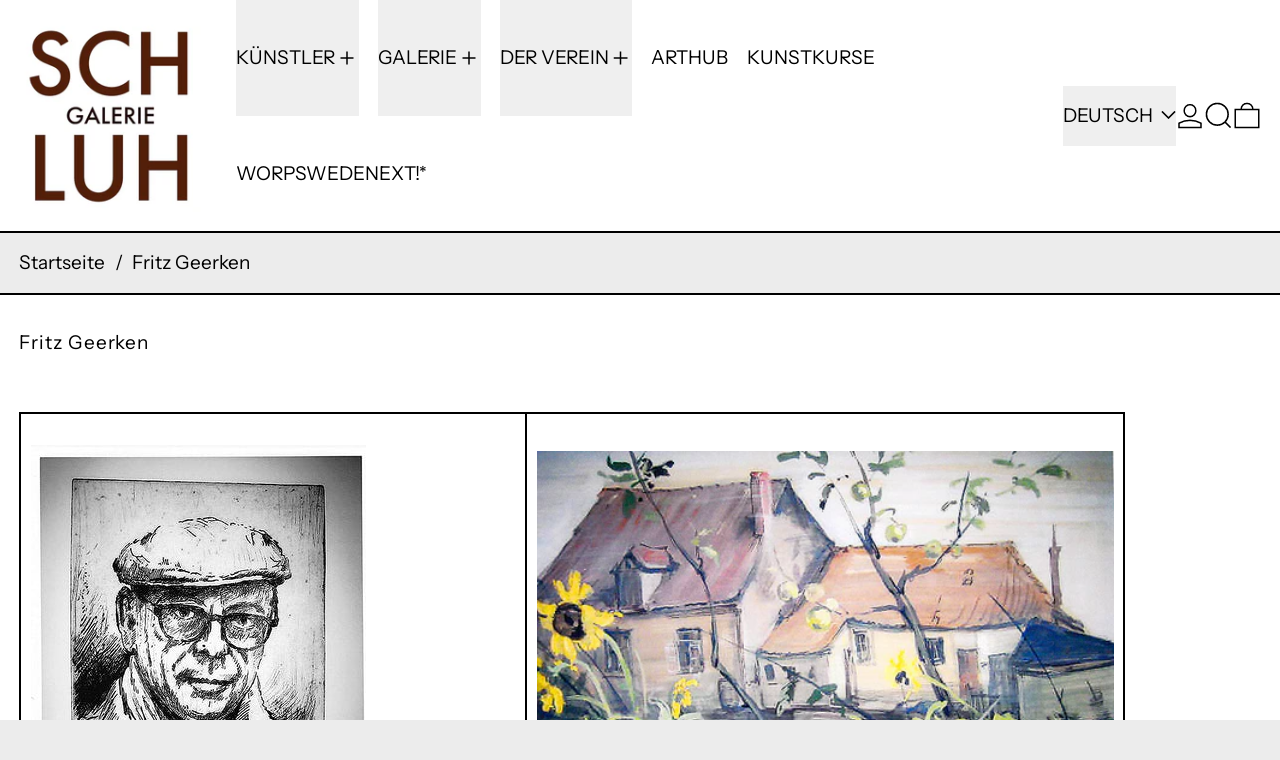

--- FILE ---
content_type: text/html; charset=utf-8
request_url: https://schluh.art/collections/fritz-geerken
body_size: 42094
content:
<!doctype html>
<html class="no-js" lang="de">
  <head>
    <meta charset="utf-8">
    <meta http-equiv="X-UA-Compatible" content="IE=edge">
    <meta name="viewport" content="width=device-width,initial-scale=1">
    <meta name="theme-color" content="">
    <link rel="canonical" href="https://schluh.art/collections/fritz-geerken">
    <link rel="preconnect" href="https://cdn.shopify.com" crossorigin><link
        rel="icon"
        type="image/png"
        href="//schluh.art/cdn/shop/files/Bildschirm_foto_2023-06-22_um_23.23.34.png?crop=center&height=32&v=1687469029&width=32"
      ><link rel="preconnect" href="https://fonts.shopifycdn.com" crossorigin><title>
      Fritz Geerken

        &ndash; SCHLUH.art</title>

    
      <meta name="description" content="    Geb. am 1.10.1912 in Bremen-Blockland. Verh. mit Thea, geb. Schulze, 4 Kinder Verst. am 29.12.1991 in Lilienthal Wohnhaft in Bremen- Borgfeld, Erbrichterweg Fritz Geerken studierte 1933-36 für das Lehramt und Kunst in Hamburg. 1936 begann er als Lehrer an der Schule Lehesterdeich und war dann in Frankenburg tätig. ">
    

    
<script async crossorigin fetchpriority="high" src="/cdn/shopifycloud/importmap-polyfill/es-modules-shim.2.4.0.js"></script>
<script type="esms-options">
  {
    "noLoadEventRetriggers": true
  }
</script>

<script type="importmap">
  {
    "imports": {
      "vendor": "//schluh.art/cdn/shop/t/8/assets/vendor.bundle.min.js?v=124729801276099409011749983878",
      "deferrable-data": "//schluh.art/cdn/shop/t/8/assets/deferrable-data.bundle.js?v=160370895301608380811749983878",
      "product": "//schluh.art/cdn/shop/t/8/assets/island-product.bundle.js?v=16875237316760582051749983878",
      "quick-buy": "//schluh.art/cdn/shop/t/8/assets/island-quick-buy.bundle.js?v=147469616221971819701749983878"
    }
  }
</script>


    <script>window.performance && window.performance.mark && window.performance.mark('shopify.content_for_header.start');</script><meta id="shopify-digital-wallet" name="shopify-digital-wallet" content="/67411673404/digital_wallets/dialog">
<meta name="shopify-checkout-api-token" content="bc24a176d7dae68c52c2d36f01515a84">
<link rel="alternate" type="application/atom+xml" title="Feed" href="/collections/fritz-geerken.atom" />
<link rel="alternate" hreflang="x-default" href="https://schluh.art/collections/fritz-geerken">
<link rel="alternate" hreflang="de" href="https://schluh.art/collections/fritz-geerken">
<link rel="alternate" hreflang="en" href="https://schluh.art/en/collections/fritz-geerken">
<link rel="alternate" hreflang="fr" href="https://schluh.art/fr/collections/fritz-geerken">
<link rel="alternate" type="application/json+oembed" href="https://schluh.art/collections/fritz-geerken.oembed">
<script async="async" src="/checkouts/internal/preloads.js?locale=de-DE"></script>
<link rel="preconnect" href="https://shop.app" crossorigin="anonymous">
<script async="async" src="https://shop.app/checkouts/internal/preloads.js?locale=de-DE&shop_id=67411673404" crossorigin="anonymous"></script>
<script id="apple-pay-shop-capabilities" type="application/json">{"shopId":67411673404,"countryCode":"DE","currencyCode":"EUR","merchantCapabilities":["supports3DS"],"merchantId":"gid:\/\/shopify\/Shop\/67411673404","merchantName":"SCHLUH.art","requiredBillingContactFields":["postalAddress","email"],"requiredShippingContactFields":["postalAddress","email"],"shippingType":"shipping","supportedNetworks":["visa","maestro","masterCard","amex"],"total":{"type":"pending","label":"SCHLUH.art","amount":"1.00"},"shopifyPaymentsEnabled":true,"supportsSubscriptions":true}</script>
<script id="shopify-features" type="application/json">{"accessToken":"bc24a176d7dae68c52c2d36f01515a84","betas":["rich-media-storefront-analytics"],"domain":"schluh.art","predictiveSearch":true,"shopId":67411673404,"locale":"de"}</script>
<script>var Shopify = Shopify || {};
Shopify.shop = "l1pp3ck.myshopify.com";
Shopify.locale = "de";
Shopify.currency = {"active":"EUR","rate":"1.0"};
Shopify.country = "DE";
Shopify.theme = {"name":"Baseline 4","id":183749804381,"schema_name":"Baseline","schema_version":"4.0.0","theme_store_id":910,"role":"main"};
Shopify.theme.handle = "null";
Shopify.theme.style = {"id":null,"handle":null};
Shopify.cdnHost = "schluh.art/cdn";
Shopify.routes = Shopify.routes || {};
Shopify.routes.root = "/";</script>
<script type="module">!function(o){(o.Shopify=o.Shopify||{}).modules=!0}(window);</script>
<script>!function(o){function n(){var o=[];function n(){o.push(Array.prototype.slice.apply(arguments))}return n.q=o,n}var t=o.Shopify=o.Shopify||{};t.loadFeatures=n(),t.autoloadFeatures=n()}(window);</script>
<script>
  window.ShopifyPay = window.ShopifyPay || {};
  window.ShopifyPay.apiHost = "shop.app\/pay";
  window.ShopifyPay.redirectState = null;
</script>
<script id="shop-js-analytics" type="application/json">{"pageType":"collection"}</script>
<script defer="defer" async type="module" src="//schluh.art/cdn/shopifycloud/shop-js/modules/v2/client.init-shop-cart-sync_HUjMWWU5.de.esm.js"></script>
<script defer="defer" async type="module" src="//schluh.art/cdn/shopifycloud/shop-js/modules/v2/chunk.common_QpfDqRK1.esm.js"></script>
<script type="module">
  await import("//schluh.art/cdn/shopifycloud/shop-js/modules/v2/client.init-shop-cart-sync_HUjMWWU5.de.esm.js");
await import("//schluh.art/cdn/shopifycloud/shop-js/modules/v2/chunk.common_QpfDqRK1.esm.js");

  window.Shopify.SignInWithShop?.initShopCartSync?.({"fedCMEnabled":true,"windoidEnabled":true});

</script>
<script>
  window.Shopify = window.Shopify || {};
  if (!window.Shopify.featureAssets) window.Shopify.featureAssets = {};
  window.Shopify.featureAssets['shop-js'] = {"shop-cart-sync":["modules/v2/client.shop-cart-sync_ByUgVWtJ.de.esm.js","modules/v2/chunk.common_QpfDqRK1.esm.js"],"init-fed-cm":["modules/v2/client.init-fed-cm_CVqhkk-1.de.esm.js","modules/v2/chunk.common_QpfDqRK1.esm.js"],"shop-button":["modules/v2/client.shop-button_B0pFlqys.de.esm.js","modules/v2/chunk.common_QpfDqRK1.esm.js"],"shop-cash-offers":["modules/v2/client.shop-cash-offers_CaaeZ5wd.de.esm.js","modules/v2/chunk.common_QpfDqRK1.esm.js","modules/v2/chunk.modal_CS8dP9kO.esm.js"],"init-windoid":["modules/v2/client.init-windoid_B-gyVqfY.de.esm.js","modules/v2/chunk.common_QpfDqRK1.esm.js"],"shop-toast-manager":["modules/v2/client.shop-toast-manager_DgTeluS3.de.esm.js","modules/v2/chunk.common_QpfDqRK1.esm.js"],"init-shop-email-lookup-coordinator":["modules/v2/client.init-shop-email-lookup-coordinator_C5I212n4.de.esm.js","modules/v2/chunk.common_QpfDqRK1.esm.js"],"init-shop-cart-sync":["modules/v2/client.init-shop-cart-sync_HUjMWWU5.de.esm.js","modules/v2/chunk.common_QpfDqRK1.esm.js"],"avatar":["modules/v2/client.avatar_BTnouDA3.de.esm.js"],"pay-button":["modules/v2/client.pay-button_CJaF-UDc.de.esm.js","modules/v2/chunk.common_QpfDqRK1.esm.js"],"init-customer-accounts":["modules/v2/client.init-customer-accounts_BI_wUvuR.de.esm.js","modules/v2/client.shop-login-button_DTPR4l75.de.esm.js","modules/v2/chunk.common_QpfDqRK1.esm.js","modules/v2/chunk.modal_CS8dP9kO.esm.js"],"init-shop-for-new-customer-accounts":["modules/v2/client.init-shop-for-new-customer-accounts_C4qR5Wl-.de.esm.js","modules/v2/client.shop-login-button_DTPR4l75.de.esm.js","modules/v2/chunk.common_QpfDqRK1.esm.js","modules/v2/chunk.modal_CS8dP9kO.esm.js"],"shop-login-button":["modules/v2/client.shop-login-button_DTPR4l75.de.esm.js","modules/v2/chunk.common_QpfDqRK1.esm.js","modules/v2/chunk.modal_CS8dP9kO.esm.js"],"init-customer-accounts-sign-up":["modules/v2/client.init-customer-accounts-sign-up_SG5gYFpP.de.esm.js","modules/v2/client.shop-login-button_DTPR4l75.de.esm.js","modules/v2/chunk.common_QpfDqRK1.esm.js","modules/v2/chunk.modal_CS8dP9kO.esm.js"],"shop-follow-button":["modules/v2/client.shop-follow-button_CmMsyvrH.de.esm.js","modules/v2/chunk.common_QpfDqRK1.esm.js","modules/v2/chunk.modal_CS8dP9kO.esm.js"],"checkout-modal":["modules/v2/client.checkout-modal_tfCxQqrq.de.esm.js","modules/v2/chunk.common_QpfDqRK1.esm.js","modules/v2/chunk.modal_CS8dP9kO.esm.js"],"lead-capture":["modules/v2/client.lead-capture_Ccz5Zm6k.de.esm.js","modules/v2/chunk.common_QpfDqRK1.esm.js","modules/v2/chunk.modal_CS8dP9kO.esm.js"],"shop-login":["modules/v2/client.shop-login_BfivnucW.de.esm.js","modules/v2/chunk.common_QpfDqRK1.esm.js","modules/v2/chunk.modal_CS8dP9kO.esm.js"],"payment-terms":["modules/v2/client.payment-terms_D2Mn0eFV.de.esm.js","modules/v2/chunk.common_QpfDqRK1.esm.js","modules/v2/chunk.modal_CS8dP9kO.esm.js"]};
</script>
<script id="__st">var __st={"a":67411673404,"offset":3600,"reqid":"a10e9300-b61a-4715-987c-f194a1633b81-1768618104","pageurl":"schluh.art\/collections\/fritz-geerken","u":"a8aac1111e98","p":"collection","rtyp":"collection","rid":620542132573};</script>
<script>window.ShopifyPaypalV4VisibilityTracking = true;</script>
<script id="captcha-bootstrap">!function(){'use strict';const t='contact',e='account',n='new_comment',o=[[t,t],['blogs',n],['comments',n],[t,'customer']],c=[[e,'customer_login'],[e,'guest_login'],[e,'recover_customer_password'],[e,'create_customer']],r=t=>t.map((([t,e])=>`form[action*='/${t}']:not([data-nocaptcha='true']) input[name='form_type'][value='${e}']`)).join(','),a=t=>()=>t?[...document.querySelectorAll(t)].map((t=>t.form)):[];function s(){const t=[...o],e=r(t);return a(e)}const i='password',u='form_key',d=['recaptcha-v3-token','g-recaptcha-response','h-captcha-response',i],f=()=>{try{return window.sessionStorage}catch{return}},m='__shopify_v',_=t=>t.elements[u];function p(t,e,n=!1){try{const o=window.sessionStorage,c=JSON.parse(o.getItem(e)),{data:r}=function(t){const{data:e,action:n}=t;return t[m]||n?{data:e,action:n}:{data:t,action:n}}(c);for(const[e,n]of Object.entries(r))t.elements[e]&&(t.elements[e].value=n);n&&o.removeItem(e)}catch(o){console.error('form repopulation failed',{error:o})}}const l='form_type',E='cptcha';function T(t){t.dataset[E]=!0}const w=window,h=w.document,L='Shopify',v='ce_forms',y='captcha';let A=!1;((t,e)=>{const n=(g='f06e6c50-85a8-45c8-87d0-21a2b65856fe',I='https://cdn.shopify.com/shopifycloud/storefront-forms-hcaptcha/ce_storefront_forms_captcha_hcaptcha.v1.5.2.iife.js',D={infoText:'Durch hCaptcha geschützt',privacyText:'Datenschutz',termsText:'Allgemeine Geschäftsbedingungen'},(t,e,n)=>{const o=w[L][v],c=o.bindForm;if(c)return c(t,g,e,D).then(n);var r;o.q.push([[t,g,e,D],n]),r=I,A||(h.body.append(Object.assign(h.createElement('script'),{id:'captcha-provider',async:!0,src:r})),A=!0)});var g,I,D;w[L]=w[L]||{},w[L][v]=w[L][v]||{},w[L][v].q=[],w[L][y]=w[L][y]||{},w[L][y].protect=function(t,e){n(t,void 0,e),T(t)},Object.freeze(w[L][y]),function(t,e,n,w,h,L){const[v,y,A,g]=function(t,e,n){const i=e?o:[],u=t?c:[],d=[...i,...u],f=r(d),m=r(i),_=r(d.filter((([t,e])=>n.includes(e))));return[a(f),a(m),a(_),s()]}(w,h,L),I=t=>{const e=t.target;return e instanceof HTMLFormElement?e:e&&e.form},D=t=>v().includes(t);t.addEventListener('submit',(t=>{const e=I(t);if(!e)return;const n=D(e)&&!e.dataset.hcaptchaBound&&!e.dataset.recaptchaBound,o=_(e),c=g().includes(e)&&(!o||!o.value);(n||c)&&t.preventDefault(),c&&!n&&(function(t){try{if(!f())return;!function(t){const e=f();if(!e)return;const n=_(t);if(!n)return;const o=n.value;o&&e.removeItem(o)}(t);const e=Array.from(Array(32),(()=>Math.random().toString(36)[2])).join('');!function(t,e){_(t)||t.append(Object.assign(document.createElement('input'),{type:'hidden',name:u})),t.elements[u].value=e}(t,e),function(t,e){const n=f();if(!n)return;const o=[...t.querySelectorAll(`input[type='${i}']`)].map((({name:t})=>t)),c=[...d,...o],r={};for(const[a,s]of new FormData(t).entries())c.includes(a)||(r[a]=s);n.setItem(e,JSON.stringify({[m]:1,action:t.action,data:r}))}(t,e)}catch(e){console.error('failed to persist form',e)}}(e),e.submit())}));const S=(t,e)=>{t&&!t.dataset[E]&&(n(t,e.some((e=>e===t))),T(t))};for(const o of['focusin','change'])t.addEventListener(o,(t=>{const e=I(t);D(e)&&S(e,y())}));const B=e.get('form_key'),M=e.get(l),P=B&&M;t.addEventListener('DOMContentLoaded',(()=>{const t=y();if(P)for(const e of t)e.elements[l].value===M&&p(e,B);[...new Set([...A(),...v().filter((t=>'true'===t.dataset.shopifyCaptcha))])].forEach((e=>S(e,t)))}))}(h,new URLSearchParams(w.location.search),n,t,e,['guest_login'])})(!0,!0)}();</script>
<script integrity="sha256-4kQ18oKyAcykRKYeNunJcIwy7WH5gtpwJnB7kiuLZ1E=" data-source-attribution="shopify.loadfeatures" defer="defer" src="//schluh.art/cdn/shopifycloud/storefront/assets/storefront/load_feature-a0a9edcb.js" crossorigin="anonymous"></script>
<script crossorigin="anonymous" defer="defer" src="//schluh.art/cdn/shopifycloud/storefront/assets/shopify_pay/storefront-65b4c6d7.js?v=20250812"></script>
<script data-source-attribution="shopify.dynamic_checkout.dynamic.init">var Shopify=Shopify||{};Shopify.PaymentButton=Shopify.PaymentButton||{isStorefrontPortableWallets:!0,init:function(){window.Shopify.PaymentButton.init=function(){};var t=document.createElement("script");t.src="https://schluh.art/cdn/shopifycloud/portable-wallets/latest/portable-wallets.de.js",t.type="module",document.head.appendChild(t)}};
</script>
<script data-source-attribution="shopify.dynamic_checkout.buyer_consent">
  function portableWalletsHideBuyerConsent(e){var t=document.getElementById("shopify-buyer-consent"),n=document.getElementById("shopify-subscription-policy-button");t&&n&&(t.classList.add("hidden"),t.setAttribute("aria-hidden","true"),n.removeEventListener("click",e))}function portableWalletsShowBuyerConsent(e){var t=document.getElementById("shopify-buyer-consent"),n=document.getElementById("shopify-subscription-policy-button");t&&n&&(t.classList.remove("hidden"),t.removeAttribute("aria-hidden"),n.addEventListener("click",e))}window.Shopify?.PaymentButton&&(window.Shopify.PaymentButton.hideBuyerConsent=portableWalletsHideBuyerConsent,window.Shopify.PaymentButton.showBuyerConsent=portableWalletsShowBuyerConsent);
</script>
<script data-source-attribution="shopify.dynamic_checkout.cart.bootstrap">document.addEventListener("DOMContentLoaded",(function(){function t(){return document.querySelector("shopify-accelerated-checkout-cart, shopify-accelerated-checkout")}if(t())Shopify.PaymentButton.init();else{new MutationObserver((function(e,n){t()&&(Shopify.PaymentButton.init(),n.disconnect())})).observe(document.body,{childList:!0,subtree:!0})}}));
</script>
<link id="shopify-accelerated-checkout-styles" rel="stylesheet" media="screen" href="https://schluh.art/cdn/shopifycloud/portable-wallets/latest/accelerated-checkout-backwards-compat.css" crossorigin="anonymous">
<style id="shopify-accelerated-checkout-cart">
        #shopify-buyer-consent {
  margin-top: 1em;
  display: inline-block;
  width: 100%;
}

#shopify-buyer-consent.hidden {
  display: none;
}

#shopify-subscription-policy-button {
  background: none;
  border: none;
  padding: 0;
  text-decoration: underline;
  font-size: inherit;
  cursor: pointer;
}

#shopify-subscription-policy-button::before {
  box-shadow: none;
}

      </style>

<script>window.performance && window.performance.mark && window.performance.mark('shopify.content_for_header.end');</script>

    


  <link
    rel="preload"
    as="font"
    href="//schluh.art/cdn/fonts/instrument_sans/instrumentsans_n4.db86542ae5e1596dbdb28c279ae6c2086c4c5bfa.woff2"
    type="font/woff2"
    crossorigin
  >



  <link
    rel="preload"
    as="font"
    href="//schluh.art/cdn/fonts/instrument_sans/instrumentsans_n4.db86542ae5e1596dbdb28c279ae6c2086c4c5bfa.woff2"
    type="font/woff2"
    crossorigin
  >



<style data-shopify>
  @font-face {
  font-family: "Instrument Sans";
  font-weight: 400;
  font-style: normal;
  font-display: swap;
  src: url("//schluh.art/cdn/fonts/instrument_sans/instrumentsans_n4.db86542ae5e1596dbdb28c279ae6c2086c4c5bfa.woff2") format("woff2"),
       url("//schluh.art/cdn/fonts/instrument_sans/instrumentsans_n4.510f1b081e58d08c30978f465518799851ef6d8b.woff") format("woff");
}

  @font-face {
  font-family: "Instrument Sans";
  font-weight: 400;
  font-style: normal;
  font-display: swap;
  src: url("//schluh.art/cdn/fonts/instrument_sans/instrumentsans_n4.db86542ae5e1596dbdb28c279ae6c2086c4c5bfa.woff2") format("woff2"),
       url("//schluh.art/cdn/fonts/instrument_sans/instrumentsans_n4.510f1b081e58d08c30978f465518799851ef6d8b.woff") format("woff");
}

@font-face {
  font-family: "Instrument Sans";
  font-weight: 700;
  font-style: normal;
  font-display: swap;
  src: url("//schluh.art/cdn/fonts/instrument_sans/instrumentsans_n7.e4ad9032e203f9a0977786c356573ced65a7419a.woff2") format("woff2"),
       url("//schluh.art/cdn/fonts/instrument_sans/instrumentsans_n7.b9e40f166fb7639074ba34738101a9d2990bb41a.woff") format("woff");
}
@font-face {
  font-family: "Instrument Sans";
  font-weight: 400;
  font-style: italic;
  font-display: swap;
  src: url("//schluh.art/cdn/fonts/instrument_sans/instrumentsans_i4.028d3c3cd8d085648c808ceb20cd2fd1eb3560e5.woff2") format("woff2"),
       url("//schluh.art/cdn/fonts/instrument_sans/instrumentsans_i4.7e90d82df8dee29a99237cd19cc529d2206706a2.woff") format("woff");
}
@font-face {
  font-family: "Instrument Sans";
  font-weight: 700;
  font-style: italic;
  font-display: swap;
  src: url("//schluh.art/cdn/fonts/instrument_sans/instrumentsans_i7.d6063bb5d8f9cbf96eace9e8801697c54f363c6a.woff2") format("woff2"),
       url("//schluh.art/cdn/fonts/instrument_sans/instrumentsans_i7.ce33afe63f8198a3ac4261b826b560103542cd36.woff") format("woff");
}
@font-face {
  font-family: "Instrument Sans";
  font-weight: 700;
  font-style: normal;
  font-display: swap;
  src: url("//schluh.art/cdn/fonts/instrument_sans/instrumentsans_n7.e4ad9032e203f9a0977786c356573ced65a7419a.woff2") format("woff2"),
       url("//schluh.art/cdn/fonts/instrument_sans/instrumentsans_n7.b9e40f166fb7639074ba34738101a9d2990bb41a.woff") format("woff");
}
</style>

<style>:root {

      --font-size-xs: 0.64rem;
      --font-size-sm: 0.8rem;
      --font-size-base: 1rem;
      --font-size-lg: 1.25rem;
      --font-size-xl: 1.563rem;
      --font-size-2xl: 1.953rem;
      --font-size-3xl: 2.441rem;
      --font-size-4xl: 3.052rem;
      --font-size-5xl: 3.815rem;
      --font-size-6xl: 4.768rem;
      --font-size-7xl: 5.96rem;
      --font-size-8xl: 7.451rem;
      --font-size-9xl: 9.313rem;

      --type-scale-n-2: var(--font-size-xs);
      --type-scale-n-1: var(--font-size-sm);
      --type-scale-n0: var(--font-size-base);
      --type-scale-n1: var(--font-size-lg);
      --type-scale-n2: var(--font-size-xl);
      --type-scale-n3: var(--font-size-2xl);
      --type-scale-n4: var(--font-size-3xl);
      --type-scale-n5: var(--font-size-4xl);
      --type-scale-n6: var(--font-size-5xl);
      --type-scale-n7: var(--font-size-6xl);
      --type-scale-n8: var(--font-size-7xl);
      --type-scale-n9: var(--font-size-8xl);
      --type-scale-n10: var(--font-size-9xl);

      --base-font-size: 118.75%;
      --base-font-size-from-settings: 19;
      --base-line-height: 1.2;
      --heading-line-height: 1.0;

      font-size: var(--base-font-size);
      line-height: var(--base-line-height);

      --heading-font-stack: "Instrument Sans", sans-serif;
      --heading-font-weight: 400;
      --heading-font-style: normal;


      --body-font-stack: "Instrument Sans", sans-serif;
      --body-font-weight: 400;
      --body-font-bold: FontDrop;
      --body-font-bold-italic: FontDrop;

      --color-gridline: 0 0 0;
      --gridline-width: 2px;

      --text-border-width: 2px;
      --checkbox-width: 1px;

      --font-heading: "Instrument Sans", sans-serif;
      --font-body: "Instrument Sans", sans-serif;
      --font-body-weight: 400;
      --font-body-style: normal;
      --font-body-bold-weight: bold;

      --heading-letterspacing: 0.05em;
      --heading-capitalize: none;
      --heading-decoration: none;

      --standard-heading-size: var(--type-scale-n0);
      --feature-heading-size: var(--type-scale-n0);
      --secondary-heading-size: var(--type-scale-n0);

      --body-copy-transform: none;

      --wrapperWidth: 100vw;
      --gutter: 2px;
      --rowHeight: calc((var(--wrapperWidth) - (11 * var(--gutter))) / 12);

      --global-scrolling-items-speed-multiplier: 1;

      --add-to-cart-button-height: 44px;
      --checkout-button-height: 44px;

      --spacing: 1rem;
      --spacing-double: 2rem;
      --spacing-half: 0.5rem;

      /* Equivalent to px-2 */
      --section-horizontal-spacing-mobile: 0.5rem;
      /* Equivalent to px-4 */
      --section-horizontal-spacing-desktop: 1rem;

      --section-horizontal-spacing: var(--section-horizontal-spacing-mobile);

      --icon-thickness: 1.5;

      /**
       * Buttons
       */
      --button-text-transform: none;
      --button-after-content: '\00a0\2192';
      --button-border-radius: 0;

      /**
       * Links
       */
      --links-bottom-border-width: var(--text-border-width);
      --links-bottom-padding: 0.25rem;
      --links-text-transform: none;
      --links-after-content: '\00a0\2192';
      --links-before-content: '\2190\00a0';

      background-color: rgb(var(--color-scheme-background));
      color: rgb(var(--color-scheme-text));
    }

    @media (min-width: 1024px) {
      :root {
        --standard-heading-size: var(--type-scale-n2);
        --feature-heading-size: var(--type-scale-n0);
        --secondary-heading-size: var(--type-scale-n0);

        --section-horizontal-spacing: var(--section-horizontal-spacing-desktop);
      }
    }

    :root,
      
      [data-color-scheme="scheme1"] {
        --color-scheme-text: 0 0 0;
        --color-scheme-background: 236 236 236;
        --color-scheme-accent: 98 60 234;
        --color-scheme-accent-contrast:  255 255 255;
        --color-scheme-secondary: 0 0 0;
      }
  
      [data-color-scheme="scheme2"] {
        --color-scheme-text: 0 0 0;
        --color-scheme-background: 198 249 31;
        --color-scheme-accent: 255 255 255;
        --color-scheme-accent-contrast:  0 0 0;
        --color-scheme-secondary: 0 0 0;
      }
  
      [data-color-scheme="scheme3"] {
        --color-scheme-text: 252 252 252;
        --color-scheme-background: 0 0 0;
        --color-scheme-accent: 198 249 31;
        --color-scheme-accent-contrast:  255 255 255;
        --color-scheme-secondary: 252 252 252;
      }
  
      [data-color-scheme="scheme4"] {
        --color-scheme-text: 255 255 255;
        --color-scheme-background: 0 0 0;
        --color-scheme-accent: 255 255 255;
        --color-scheme-accent-contrast:  0 0 0;
        --color-scheme-secondary: 255 255 255;
      }
  
      [data-color-scheme="scheme5"] {
        --color-scheme-text: 0 0 0;
        --color-scheme-background: 255 255 255;
        --color-scheme-accent: 0 0 0;
        --color-scheme-accent-contrast:  255 255 255;
        --color-scheme-secondary: 0 0 0;
      }
  

    [data-color-scheme] {
      --payment-terms-background-color: rgb(var(--color-scheme-background));

      --button-color-border: var(--color-scheme-text);
      --button-color-background: var(--color-scheme-text);
      --button-color-text: var(--color-scheme-background);
      --button-color-border-hover: var(--color-scheme-accent);
      --button-color-background-hover: var(--color-scheme-accent);
      --button-color-text-hover: var(--color-scheme-accent-contrast);
    }

    ::selection {
      background-color: rgb(var(--color-scheme-accent));
      color: rgb(var(--color-scheme-accent-contrast));
    }

    @keyframes scrolling-items {
      0% {
        transform: translate3d(0, 0, 0);
      }

      100% {
        transform: translate3d(-50%, 0, 0);
      }
    }
</style>

<style id="generated-critical-css">
image-with-placeholder{display:block}.theme-button,.theme-button--secondary{cursor:pointer;font-size:var(--font-size-base);line-height:var(--base-line-height);overflow-wrap:anywhere;padding:.5rem 2rem;text-transform:var(--button-text-transform);word-break:normal}.theme-button--secondary:after,.theme-button:after{--tw-content:var(--button-after-content);content:var(--tw-content)}.theme-button{--tw-border-opacity:1;--tw-bg-opacity:1;--tw-text-opacity:1;background-color:rgb(var(--button-color-background)/var(--tw-bg-opacity,1));border-color:rgb(var(--button-color-border)/var(--tw-border-opacity,1));border-radius:var(--button-border-radius);border-width:var(--text-border-width);color:rgb(var(--button-color-text)/var(--tw-text-opacity,1))}@media (hover:hover) and (pointer:fine){.theme-button:hover{--tw-border-opacity:1;--tw-bg-opacity:1;--tw-text-opacity:1;background-color:rgb(var(--button-color-background-hover)/var(--tw-bg-opacity,1));border-color:rgb(var(--button-color-border-hover)/var(--tw-border-opacity,1));color:rgb(var(--button-color-text-hover)/var(--tw-text-opacity,1))}}.theme-button--secondary{--tw-border-opacity:1;--tw-bg-opacity:1;--tw-text-opacity:1;background-color:rgb(var(--color-scheme-background)/var(--tw-bg-opacity,1));border-color:rgb(var(--color-scheme-text)/var(--tw-border-opacity,1));border-radius:var(--button-border-radius);border-width:var(--text-border-width);color:rgb(var(--color-scheme-text)/var(--tw-text-opacity,1))}[data-color-scheme] .theme-button--secondary.rte a:hover,[data-color-scheme].theme-button--secondary .rte a:hover,[data-color-scheme].theme-button--secondary.rte a:hover{color:rgb(var(--color-scheme-accent));text-decoration-color:rgb(var(--color-scheme-accent))}[data-color-scheme] .theme-button--secondary.rte blockquote,[data-color-scheme].theme-button--secondary .rte blockquote,[data-color-scheme].theme-button--secondary.rte blockquote{background:rgb(var(--color-scheme-text));color:rgb(var(--color-scheme-background))}@media (hover:hover) and (pointer:fine){.theme-button--secondary:hover{--tw-border-opacity:1;--tw-text-opacity:1;border-color:rgb(var(--color-scheme-accent)/var(--tw-border-opacity,1));color:rgb(var(--color-scheme-accent)/var(--tw-text-opacity,1))}}[data-shopify-xr-hidden]{display:none}.block{display:block}.inline-block{display:inline-block}.hidden{display:none}.shopify-payment-button__button--hidden{display:none!important}.splide:not(.is-active) .\[\.splide\:not\(\.is-active\)_\&\]\:pointer-events-none{pointer-events:none}.splide:not(.is-active) .\[\.splide\:not\(\.is-active\)_\&\]\:invisible{visibility:hidden}.splide:not(.is-active) .\[\.splide\:not\(\.is-active\)_\&\]\:\!flex{display:flex!important}.splide:not(.is-active) .\[\.splide\:not\(\.is-active\)_\&\]\:gap-gridline{gap:var(--gridline-width)}@media not all and (min-width:1024px){.splide:not(.is-active) .max-lg\:\[\.splide\:not\(\.is-active\)_\&\]\:hidden{display:none}}
</style>
<style id="manual-critical-css">
  html {
    background-color: rgb(var(--color-primary-background));
    color: rgb(var(--color-primary-text));
    font-size: var(--base-font-size);
    line-height: var(--base-line-height);
  }

  [x-cloak] {
    display: none;
  }

  data-island {
    display: block;
  }

  html.no-js [x-cloak].no-js-undo-cloak {
    display: revert;
  }

  body {
    display: flex;
    flex-direction: column;
    min-height: 100vh;
  }

  @media (min-width: 768px) {
    [md\:undo-x-cloak-block] {
      display: block;
    }
  }

  @media (max-width: 767px) {
    [max-md\:undo-x-cloak-block] {
      display: block;
    }
  }
</style>


    <link href="//schluh.art/cdn/shop/t/8/assets/base.bundle.css?v=139135451651038960081749983878" rel="stylesheet" type="text/css" media="all" />


<meta property="og:site_name" content="SCHLUH.art">
<meta property="og:url" content="https://schluh.art/collections/fritz-geerken">
<meta property="og:title" content="Fritz Geerken">
<meta property="og:type" content="website">
<meta property="og:description" content="    Geb. am 1.10.1912 in Bremen-Blockland. Verh. mit Thea, geb. Schulze, 4 Kinder Verst. am 29.12.1991 in Lilienthal Wohnhaft in Bremen- Borgfeld, Erbrichterweg Fritz Geerken studierte 1933-36 für das Lehramt und Kunst in Hamburg. 1936 begann er als Lehrer an der Schule Lehesterdeich und war dann in Frankenburg tätig. "><meta name="twitter:card" content="summary_large_image">
<meta name="twitter:title" content="Fritz Geerken">
<meta name="twitter:description" content="    Geb. am 1.10.1912 in Bremen-Blockland. Verh. mit Thea, geb. Schulze, 4 Kinder Verst. am 29.12.1991 in Lilienthal Wohnhaft in Bremen- Borgfeld, Erbrichterweg Fritz Geerken studierte 1933-36 für das Lehramt und Kunst in Hamburg. 1936 begann er als Lehrer an der Schule Lehesterdeich und war dann in Frankenburg tätig. ">
<script>
  window.THEMENAME = 'Baseline';
  window.THEMEVERSION = '3.0.0';

  document.documentElement.className = document.documentElement.className.replace('no-js', 'js');

  function debounce(fn, wait) {
    let t;
    return (...args) => {
      clearTimeout(t);
      t = setTimeout(() => fn.apply(this, args), wait);
    };
  }

  window.theme = {
    strings: {
      loading: "Wird geladen",
      itemCountOne: "{{ count }} Artikel",
      itemCountOther: "{{ count }} Produkte",
      addToCart: "In den Warenkorb legen",
      soldOut: "",
      unavailable: "Nicht verfügbar",
      regularPrice: "Normaler Preis",
      salePrice: "Sonderpreis",
      sale: "Angebot",
      unitPrice: "Einzelpreis",
      unitPriceSeparator: "pro",
      cartEmpty: "Dein Warenkorb ist im Moment leer.",
      cartCookies: "Aktiviere Cookies, um den Warenkorb benutzen zu können",
      update: "Warenkorb aktualisieren",
      quantity: "Menge",
      discountedTotal: "Gesamtrabatt",
      regularTotal: "Normaler Gesamtpreis",
      priceColumn: "Rabattdetails findest du in der Preisspalte.",
      addedToCart: "Zum Einkaufswagen hinzugefügt!",
      cartError: "Beim Aktualisieren des Warenkorbs ist ein Fehler aufgetreten. Bitte versuche es erneut.",
      cartAddError: "Alle {{ title }} befinden sich in Ihrem Warenkorb.",
      shippingCalculatorResultsTitleOne: "Es gibt 1 Tarif:",
      shippingCalculatorResultsTitleMany: "Es gibt {{ count }} Tarife:",
    },
    routes: {
      root_url: "\/",
      predictive_search_url: "\/search\/suggest",
      cart_url: "\/cart",
      cart_add_url: "\/cart\/add",
      cart_change_url: "\/cart\/change",
      cart_update_url: "\/cart\/update",
      cart_clear_url: "\/cart\/clear",
    },
    moneyFormat: "€{{amount_with_comma_separator}} EUR",
    moneyWithCurrencyFormat: "€{{amount_with_comma_separator}} EUR",
    get defaultMoneyFormat() {
      return this.moneyWithCurrencyFormat;
    },
    cartItemCount: 0,
    settings: {
      cartType: "drawer",
      openDrawerOnAddToCart: true
    },
    info: {
      name: 'Baseline',
    }
  };
</script>
<script src="//schluh.art/cdn/shop/t/8/assets/utils.js?v=84782252304122448471749983878" defer></script>
    <script src="//schluh.art/cdn/shop/t/8/assets/images.js?v=56710371490645595961749983878" defer></script>
    <script>
      window.themeEventsDebugMode = false;
    </script>
    <script src="//schluh.art/cdn/shop/t/8/assets/theme-events.js?v=133344252210966700221749983878" defer></script>

    

    
  <!-- BEGIN app block: shopify://apps/froonze-loyalty-wishlist/blocks/customer_account_page/3c495b68-652c-468d-a0ef-5bad6935d104 --><!-- BEGIN app snippet: main_color_variables -->





<style>
  :root {
    --frcp-primaryColor:  #5873F9;
    --frcp-btnTextColor: #ffffff;
    --frcp-backgroundColor: #ffffff;
    --frcp-textColor: #202202;
    --frcp-hoverOpacity:  0.7;
  }
</style>
<!-- END app snippet -->

<script>
  window.frcp ||= {}
  frcp.customerPage ||= {}
  frcp.customerPage.enabled = true
  frcp.customerPage.path = "\/collections\/fritz-geerken"
  frcp.customerPage.accountPage = null
  frcp.customerId = null
</script>






<!-- END app block --><link href="https://monorail-edge.shopifysvc.com" rel="dns-prefetch">
<script>(function(){if ("sendBeacon" in navigator && "performance" in window) {try {var session_token_from_headers = performance.getEntriesByType('navigation')[0].serverTiming.find(x => x.name == '_s').description;} catch {var session_token_from_headers = undefined;}var session_cookie_matches = document.cookie.match(/_shopify_s=([^;]*)/);var session_token_from_cookie = session_cookie_matches && session_cookie_matches.length === 2 ? session_cookie_matches[1] : "";var session_token = session_token_from_headers || session_token_from_cookie || "";function handle_abandonment_event(e) {var entries = performance.getEntries().filter(function(entry) {return /monorail-edge.shopifysvc.com/.test(entry.name);});if (!window.abandonment_tracked && entries.length === 0) {window.abandonment_tracked = true;var currentMs = Date.now();var navigation_start = performance.timing.navigationStart;var payload = {shop_id: 67411673404,url: window.location.href,navigation_start,duration: currentMs - navigation_start,session_token,page_type: "collection"};window.navigator.sendBeacon("https://monorail-edge.shopifysvc.com/v1/produce", JSON.stringify({schema_id: "online_store_buyer_site_abandonment/1.1",payload: payload,metadata: {event_created_at_ms: currentMs,event_sent_at_ms: currentMs}}));}}window.addEventListener('pagehide', handle_abandonment_event);}}());</script>
<script id="web-pixels-manager-setup">(function e(e,d,r,n,o){if(void 0===o&&(o={}),!Boolean(null===(a=null===(i=window.Shopify)||void 0===i?void 0:i.analytics)||void 0===a?void 0:a.replayQueue)){var i,a;window.Shopify=window.Shopify||{};var t=window.Shopify;t.analytics=t.analytics||{};var s=t.analytics;s.replayQueue=[],s.publish=function(e,d,r){return s.replayQueue.push([e,d,r]),!0};try{self.performance.mark("wpm:start")}catch(e){}var l=function(){var e={modern:/Edge?\/(1{2}[4-9]|1[2-9]\d|[2-9]\d{2}|\d{4,})\.\d+(\.\d+|)|Firefox\/(1{2}[4-9]|1[2-9]\d|[2-9]\d{2}|\d{4,})\.\d+(\.\d+|)|Chrom(ium|e)\/(9{2}|\d{3,})\.\d+(\.\d+|)|(Maci|X1{2}).+ Version\/(15\.\d+|(1[6-9]|[2-9]\d|\d{3,})\.\d+)([,.]\d+|)( \(\w+\)|)( Mobile\/\w+|) Safari\/|Chrome.+OPR\/(9{2}|\d{3,})\.\d+\.\d+|(CPU[ +]OS|iPhone[ +]OS|CPU[ +]iPhone|CPU IPhone OS|CPU iPad OS)[ +]+(15[._]\d+|(1[6-9]|[2-9]\d|\d{3,})[._]\d+)([._]\d+|)|Android:?[ /-](13[3-9]|1[4-9]\d|[2-9]\d{2}|\d{4,})(\.\d+|)(\.\d+|)|Android.+Firefox\/(13[5-9]|1[4-9]\d|[2-9]\d{2}|\d{4,})\.\d+(\.\d+|)|Android.+Chrom(ium|e)\/(13[3-9]|1[4-9]\d|[2-9]\d{2}|\d{4,})\.\d+(\.\d+|)|SamsungBrowser\/([2-9]\d|\d{3,})\.\d+/,legacy:/Edge?\/(1[6-9]|[2-9]\d|\d{3,})\.\d+(\.\d+|)|Firefox\/(5[4-9]|[6-9]\d|\d{3,})\.\d+(\.\d+|)|Chrom(ium|e)\/(5[1-9]|[6-9]\d|\d{3,})\.\d+(\.\d+|)([\d.]+$|.*Safari\/(?![\d.]+ Edge\/[\d.]+$))|(Maci|X1{2}).+ Version\/(10\.\d+|(1[1-9]|[2-9]\d|\d{3,})\.\d+)([,.]\d+|)( \(\w+\)|)( Mobile\/\w+|) Safari\/|Chrome.+OPR\/(3[89]|[4-9]\d|\d{3,})\.\d+\.\d+|(CPU[ +]OS|iPhone[ +]OS|CPU[ +]iPhone|CPU IPhone OS|CPU iPad OS)[ +]+(10[._]\d+|(1[1-9]|[2-9]\d|\d{3,})[._]\d+)([._]\d+|)|Android:?[ /-](13[3-9]|1[4-9]\d|[2-9]\d{2}|\d{4,})(\.\d+|)(\.\d+|)|Mobile Safari.+OPR\/([89]\d|\d{3,})\.\d+\.\d+|Android.+Firefox\/(13[5-9]|1[4-9]\d|[2-9]\d{2}|\d{4,})\.\d+(\.\d+|)|Android.+Chrom(ium|e)\/(13[3-9]|1[4-9]\d|[2-9]\d{2}|\d{4,})\.\d+(\.\d+|)|Android.+(UC? ?Browser|UCWEB|U3)[ /]?(15\.([5-9]|\d{2,})|(1[6-9]|[2-9]\d|\d{3,})\.\d+)\.\d+|SamsungBrowser\/(5\.\d+|([6-9]|\d{2,})\.\d+)|Android.+MQ{2}Browser\/(14(\.(9|\d{2,})|)|(1[5-9]|[2-9]\d|\d{3,})(\.\d+|))(\.\d+|)|K[Aa][Ii]OS\/(3\.\d+|([4-9]|\d{2,})\.\d+)(\.\d+|)/},d=e.modern,r=e.legacy,n=navigator.userAgent;return n.match(d)?"modern":n.match(r)?"legacy":"unknown"}(),u="modern"===l?"modern":"legacy",c=(null!=n?n:{modern:"",legacy:""})[u],f=function(e){return[e.baseUrl,"/wpm","/b",e.hashVersion,"modern"===e.buildTarget?"m":"l",".js"].join("")}({baseUrl:d,hashVersion:r,buildTarget:u}),m=function(e){var d=e.version,r=e.bundleTarget,n=e.surface,o=e.pageUrl,i=e.monorailEndpoint;return{emit:function(e){var a=e.status,t=e.errorMsg,s=(new Date).getTime(),l=JSON.stringify({metadata:{event_sent_at_ms:s},events:[{schema_id:"web_pixels_manager_load/3.1",payload:{version:d,bundle_target:r,page_url:o,status:a,surface:n,error_msg:t},metadata:{event_created_at_ms:s}}]});if(!i)return console&&console.warn&&console.warn("[Web Pixels Manager] No Monorail endpoint provided, skipping logging."),!1;try{return self.navigator.sendBeacon.bind(self.navigator)(i,l)}catch(e){}var u=new XMLHttpRequest;try{return u.open("POST",i,!0),u.setRequestHeader("Content-Type","text/plain"),u.send(l),!0}catch(e){return console&&console.warn&&console.warn("[Web Pixels Manager] Got an unhandled error while logging to Monorail."),!1}}}}({version:r,bundleTarget:l,surface:e.surface,pageUrl:self.location.href,monorailEndpoint:e.monorailEndpoint});try{o.browserTarget=l,function(e){var d=e.src,r=e.async,n=void 0===r||r,o=e.onload,i=e.onerror,a=e.sri,t=e.scriptDataAttributes,s=void 0===t?{}:t,l=document.createElement("script"),u=document.querySelector("head"),c=document.querySelector("body");if(l.async=n,l.src=d,a&&(l.integrity=a,l.crossOrigin="anonymous"),s)for(var f in s)if(Object.prototype.hasOwnProperty.call(s,f))try{l.dataset[f]=s[f]}catch(e){}if(o&&l.addEventListener("load",o),i&&l.addEventListener("error",i),u)u.appendChild(l);else{if(!c)throw new Error("Did not find a head or body element to append the script");c.appendChild(l)}}({src:f,async:!0,onload:function(){if(!function(){var e,d;return Boolean(null===(d=null===(e=window.Shopify)||void 0===e?void 0:e.analytics)||void 0===d?void 0:d.initialized)}()){var d=window.webPixelsManager.init(e)||void 0;if(d){var r=window.Shopify.analytics;r.replayQueue.forEach((function(e){var r=e[0],n=e[1],o=e[2];d.publishCustomEvent(r,n,o)})),r.replayQueue=[],r.publish=d.publishCustomEvent,r.visitor=d.visitor,r.initialized=!0}}},onerror:function(){return m.emit({status:"failed",errorMsg:"".concat(f," has failed to load")})},sri:function(e){var d=/^sha384-[A-Za-z0-9+/=]+$/;return"string"==typeof e&&d.test(e)}(c)?c:"",scriptDataAttributes:o}),m.emit({status:"loading"})}catch(e){m.emit({status:"failed",errorMsg:(null==e?void 0:e.message)||"Unknown error"})}}})({shopId: 67411673404,storefrontBaseUrl: "https://schluh.art",extensionsBaseUrl: "https://extensions.shopifycdn.com/cdn/shopifycloud/web-pixels-manager",monorailEndpoint: "https://monorail-edge.shopifysvc.com/unstable/produce_batch",surface: "storefront-renderer",enabledBetaFlags: ["2dca8a86"],webPixelsConfigList: [{"id":"shopify-app-pixel","configuration":"{}","eventPayloadVersion":"v1","runtimeContext":"STRICT","scriptVersion":"0450","apiClientId":"shopify-pixel","type":"APP","privacyPurposes":["ANALYTICS","MARKETING"]},{"id":"shopify-custom-pixel","eventPayloadVersion":"v1","runtimeContext":"LAX","scriptVersion":"0450","apiClientId":"shopify-pixel","type":"CUSTOM","privacyPurposes":["ANALYTICS","MARKETING"]}],isMerchantRequest: false,initData: {"shop":{"name":"SCHLUH.art","paymentSettings":{"currencyCode":"EUR"},"myshopifyDomain":"l1pp3ck.myshopify.com","countryCode":"DE","storefrontUrl":"https:\/\/schluh.art"},"customer":null,"cart":null,"checkout":null,"productVariants":[],"purchasingCompany":null},},"https://schluh.art/cdn","fcfee988w5aeb613cpc8e4bc33m6693e112",{"modern":"","legacy":""},{"shopId":"67411673404","storefrontBaseUrl":"https:\/\/schluh.art","extensionBaseUrl":"https:\/\/extensions.shopifycdn.com\/cdn\/shopifycloud\/web-pixels-manager","surface":"storefront-renderer","enabledBetaFlags":"[\"2dca8a86\"]","isMerchantRequest":"false","hashVersion":"fcfee988w5aeb613cpc8e4bc33m6693e112","publish":"custom","events":"[[\"page_viewed\",{}],[\"collection_viewed\",{\"collection\":{\"id\":\"620542132573\",\"title\":\"Fritz Geerken\",\"productVariants\":[{\"price\":{\"amount\":0.0,\"currencyCode\":\"EUR\"},\"product\":{\"title\":\"Fischkutter\",\"vendor\":\"SCHLUH.art\",\"id\":\"9199198306653\",\"untranslatedTitle\":\"Fischkutter\",\"url\":\"\/products\/fischkutter\",\"type\":\"\"},\"id\":\"50987473535325\",\"image\":{\"src\":\"\/\/schluh.art\/cdn\/shop\/files\/PXL_20240429_193953015.MP.jpg?v=1714422511\"},\"sku\":\"\",\"title\":\"Default Title\",\"untranslatedTitle\":\"Default Title\"},{\"price\":{\"amount\":0.0,\"currencyCode\":\"EUR\"},\"product\":{\"title\":\"Pumpe\",\"vendor\":\"SCHLUH.art\",\"id\":\"9199193096541\",\"untranslatedTitle\":\"Pumpe\",\"url\":\"\/products\/pumpe\",\"type\":\"\"},\"id\":\"50987455775069\",\"image\":{\"src\":\"\/\/schluh.art\/cdn\/shop\/files\/PXL_20240429_193941250.MP.jpg?v=1714422374\"},\"sku\":\"\",\"title\":\"Default Title\",\"untranslatedTitle\":\"Default Title\"},{\"price\":{\"amount\":0.0,\"currencyCode\":\"EUR\"},\"product\":{\"title\":\"Torfmoore an der Schleuse\",\"vendor\":\"SCHLUH.art\",\"id\":\"9199187984733\",\"untranslatedTitle\":\"Torfmoore an der Schleuse\",\"url\":\"\/products\/torfmoore-an-der-schleuse\",\"type\":\"\"},\"id\":\"50987438899549\",\"image\":{\"src\":\"\/\/schluh.art\/cdn\/shop\/files\/PXL_20240429_193929277.MP.jpg?v=1714422248\"},\"sku\":\"\",\"title\":\"Default Title\",\"untranslatedTitle\":\"Default Title\"},{\"price\":{\"amount\":0.0,\"currencyCode\":\"EUR\"},\"product\":{\"title\":\"Kolke an der Wümme\",\"vendor\":\"SCHLUH.art\",\"id\":\"9199183364445\",\"untranslatedTitle\":\"Kolke an der Wümme\",\"url\":\"\/products\/kolke-an-der-wumme\",\"type\":\"\"},\"id\":\"50987423859037\",\"image\":{\"src\":\"\/\/schluh.art\/cdn\/shop\/files\/PXL_20240429_193919720.MP.jpg?v=1714422124\"},\"sku\":\"\",\"title\":\"Default Title\",\"untranslatedTitle\":\"Default Title\"},{\"price\":{\"amount\":0.0,\"currencyCode\":\"EUR\"},\"product\":{\"title\":\"Gehöft im Birkenwald\",\"vendor\":\"SCHLUH.art\",\"id\":\"9199177072989\",\"untranslatedTitle\":\"Gehöft im Birkenwald\",\"url\":\"\/products\/gehoft-im-birkenwald\",\"type\":\"\"},\"id\":\"50987397382493\",\"image\":{\"src\":\"\/\/schluh.art\/cdn\/shop\/files\/PXL_20240429_193907698.MP.jpg?v=1714422025\"},\"sku\":\"g23131432424\",\"title\":\"Default Title\",\"untranslatedTitle\":\"Default Title\"},{\"price\":{\"amount\":0.0,\"currencyCode\":\"EUR\"},\"product\":{\"title\":\"Fischerhäuser in Norwegen\",\"vendor\":\"SCHLUH.art\",\"id\":\"9199163867485\",\"untranslatedTitle\":\"Fischerhäuser in Norwegen\",\"url\":\"\/products\/fischerhauser-in-norwegen\",\"type\":\"\"},\"id\":\"50987332010333\",\"image\":{\"src\":\"\/\/schluh.art\/cdn\/shop\/files\/PXL_20240429_193851407.MP.jpg?v=1714421877\"},\"sku\":\"\",\"title\":\"Default Title\",\"untranslatedTitle\":\"Default Title\"},{\"price\":{\"amount\":0.0,\"currencyCode\":\"EUR\"},\"product\":{\"title\":\"Fischerboote an der Wümme\",\"vendor\":\"SCHLUH.art\",\"id\":\"9199144337757\",\"untranslatedTitle\":\"Fischerboote an der Wümme\",\"url\":\"\/products\/fischerboote-an-der-wumme\",\"type\":\"\"},\"id\":\"50987249992029\",\"image\":{\"src\":\"\/\/schluh.art\/cdn\/shop\/files\/PXL_20240429_193743278.MP.jpg?v=1714421659\"},\"sku\":\"\",\"title\":\"Default Title\",\"untranslatedTitle\":\"Default Title\"},{\"price\":{\"amount\":0.0,\"currencyCode\":\"EUR\"},\"product\":{\"title\":\"Abendnebel\",\"vendor\":\"SCHLUH.art\",\"id\":\"9199139783005\",\"untranslatedTitle\":\"Abendnebel\",\"url\":\"\/products\/abendnebel\",\"type\":\"\"},\"id\":\"50987227971933\",\"image\":{\"src\":\"\/\/schluh.art\/cdn\/shop\/files\/PXL_20240429_193733823.MP.jpg?v=1714421534\"},\"sku\":\"242343242424\",\"title\":\"Default Title\",\"untranslatedTitle\":\"Default Title\"},{\"price\":{\"amount\":0.0,\"currencyCode\":\"EUR\"},\"product\":{\"title\":\"Zigeunermädchen\",\"vendor\":\"SCHLUH.art\",\"id\":\"9199137161565\",\"untranslatedTitle\":\"Zigeunermädchen\",\"url\":\"\/products\/zigeunermadchen\",\"type\":\"\"},\"id\":\"50987216109917\",\"image\":{\"src\":\"\/\/schluh.art\/cdn\/shop\/files\/PXL_20240429_193714546.MP.jpg?v=1714421415\"},\"sku\":\"\",\"title\":\"Default Title\",\"untranslatedTitle\":\"Default Title\"},{\"price\":{\"amount\":0.0,\"currencyCode\":\"EUR\"},\"product\":{\"title\":\"Kutter am Liegeplatz\",\"vendor\":\"SCHLUH.art\",\"id\":\"9199134277981\",\"untranslatedTitle\":\"Kutter am Liegeplatz\",\"url\":\"\/products\/kutter-am-liegeplatz\",\"type\":\"\"},\"id\":\"50987195859293\",\"image\":{\"src\":\"\/\/schluh.art\/cdn\/shop\/files\/PXL_20240429_193650627.MP.jpg?v=1714421290\"},\"sku\":\"\",\"title\":\"Default Title\",\"untranslatedTitle\":\"Default Title\"},{\"price\":{\"amount\":0.0,\"currencyCode\":\"EUR\"},\"product\":{\"title\":\"Winterliches Gehöft\",\"vendor\":\"SCHLUH.art\",\"id\":\"9199125135709\",\"untranslatedTitle\":\"Winterliches Gehöft\",\"url\":\"\/products\/winterliches-gehoft\",\"type\":\"\"},\"id\":\"50987142512989\",\"image\":{\"src\":\"\/\/schluh.art\/cdn\/shop\/files\/PXL_20240429_193611976.MP.jpg?v=1714420918\"},\"sku\":\"gewr435325425\",\"title\":\"Default Title\",\"untranslatedTitle\":\"Default Title\"},{\"price\":{\"amount\":0.0,\"currencyCode\":\"EUR\"},\"product\":{\"title\":\"Lagerhäuser im Hafen\",\"vendor\":\"SCHLUH.art\",\"id\":\"9199116124509\",\"untranslatedTitle\":\"Lagerhäuser im Hafen\",\"url\":\"\/products\/lagerhauser-im-hafen\",\"type\":\"\"},\"id\":\"50987097489757\",\"image\":{\"src\":\"\/\/schluh.art\/cdn\/shop\/files\/PXL_20240429_193600297.MP.jpg?v=1714420719\"},\"sku\":\"\",\"title\":\"Default Title\",\"untranslatedTitle\":\"Default Title\"},{\"price\":{\"amount\":0.0,\"currencyCode\":\"EUR\"},\"product\":{\"title\":\"Gehöft im Moor\",\"vendor\":\"SCHLUH.art\",\"id\":\"9199106195805\",\"untranslatedTitle\":\"Gehöft im Moor\",\"url\":\"\/products\/gehoft-im-moor\",\"type\":\"\"},\"id\":\"50987054596445\",\"image\":{\"src\":\"\/\/schluh.art\/cdn\/shop\/files\/PXL_20240429_193536287.MP.jpg?v=1714420602\"},\"sku\":\"g42432432424234\",\"title\":\"Default Title\",\"untranslatedTitle\":\"Default Title\"},{\"price\":{\"amount\":0.0,\"currencyCode\":\"EUR\"},\"product\":{\"title\":\"Küste in Schweden\",\"vendor\":\"SCHLUH.art\",\"id\":\"9199093416285\",\"untranslatedTitle\":\"Küste in Schweden\",\"url\":\"\/products\/kuste-in-schweden\",\"type\":\"\"},\"id\":\"50987008262493\",\"image\":{\"src\":\"\/\/schluh.art\/cdn\/shop\/files\/PXL_20240429_193504394.MP.jpg?v=1714420444\"},\"sku\":\"\",\"title\":\"Default Title\",\"untranslatedTitle\":\"Default Title\"},{\"price\":{\"amount\":0.0,\"currencyCode\":\"EUR\"},\"product\":{\"title\":\"Gehöft am Wümmedeich\",\"vendor\":\"SCHLUH.art\",\"id\":\"9199082635613\",\"untranslatedTitle\":\"Gehöft am Wümmedeich\",\"url\":\"\/products\/gehoft-am-wummedeich\",\"type\":\"\"},\"id\":\"50986958127453\",\"image\":{\"src\":\"\/\/schluh.art\/cdn\/shop\/files\/PXL_20240429_193452648.MP.jpg?v=1714420285\"},\"sku\":\"\",\"title\":\"Default Title\",\"untranslatedTitle\":\"Default Title\"},{\"price\":{\"amount\":0.0,\"currencyCode\":\"EUR\"},\"product\":{\"title\":\"Indische Flussgöttin\",\"vendor\":\"SCHLUH.art\",\"id\":\"9199078048093\",\"untranslatedTitle\":\"Indische Flussgöttin\",\"url\":\"\/products\/indische-flussgottin\",\"type\":\"\"},\"id\":\"50986946494813\",\"image\":{\"src\":\"\/\/schluh.art\/cdn\/shop\/files\/PXL_20240429_193416467.MP.jpg?v=1714420089\"},\"sku\":\"g3242344345678654\",\"title\":\"Default Title\",\"untranslatedTitle\":\"Default Title\"},{\"price\":{\"amount\":0.0,\"currencyCode\":\"EUR\"},\"product\":{\"title\":\"Amaryllis\",\"vendor\":\"SCHLUH.art\",\"id\":\"9199072870749\",\"untranslatedTitle\":\"Amaryllis\",\"url\":\"\/products\/amaryllis\",\"type\":\"\"},\"id\":\"50986926637405\",\"image\":{\"src\":\"\/\/schluh.art\/cdn\/shop\/files\/PXL_20240429_193347527.MP.jpg?v=1714419881\"},\"sku\":\"g2321342342343543\",\"title\":\"Default Title\",\"untranslatedTitle\":\"Default Title\"},{\"price\":{\"amount\":0.0,\"currencyCode\":\"EUR\"},\"product\":{\"title\":\"Fischerboote\",\"vendor\":\"SCHLUH.art\",\"id\":\"8975227421021\",\"untranslatedTitle\":\"Fischerboote\",\"url\":\"\/products\/fischerboote\",\"type\":\"\"},\"id\":\"50051096346973\",\"image\":{\"src\":\"\/\/schluh.art\/cdn\/shop\/files\/46_58_a_Fischerboote.jpg?v=1708266387\"},\"sku\":\"A3234534324\",\"title\":\"Default Title\",\"untranslatedTitle\":\"Default Title\"},{\"price\":{\"amount\":0.0,\"currencyCode\":\"EUR\"},\"product\":{\"title\":\"Selbstbildnis\",\"vendor\":\"SCHLUH.art\",\"id\":\"8975221719389\",\"untranslatedTitle\":\"Selbstbildnis\",\"url\":\"\/products\/selbstbildnis-1\",\"type\":\"\"},\"id\":\"50051057320285\",\"image\":{\"src\":\"\/\/schluh.art\/cdn\/shop\/files\/Selbstbildnis1938.jpg?v=1708266139\"},\"sku\":\"\",\"title\":\"Default Title\",\"untranslatedTitle\":\"Default Title\"},{\"price\":{\"amount\":0.0,\"currencyCode\":\"EUR\"},\"product\":{\"title\":\"Selbstbildnis\",\"vendor\":\"SCHLUH.art\",\"id\":\"8975206023517\",\"untranslatedTitle\":\"Selbstbildnis\",\"url\":\"\/products\/selbstbildnis\",\"type\":\"\"},\"id\":\"50050988507485\",\"image\":{\"src\":\"\/\/schluh.art\/cdn\/shop\/files\/selbstbildnis.jpg?v=1708265844\"},\"sku\":\"G23442423\",\"title\":\"Default Title\",\"untranslatedTitle\":\"Default Title\"},{\"price\":{\"amount\":0.0,\"currencyCode\":\"EUR\"},\"product\":{\"title\":\"Steilküste in Dänemark\",\"vendor\":\"SCHLUH.art\",\"id\":\"8975187804509\",\"untranslatedTitle\":\"Steilküste in Dänemark\",\"url\":\"\/products\/steilkuste-in-danemark\",\"type\":\"\"},\"id\":\"50050912813405\",\"image\":{\"src\":\"\/\/schluh.art\/cdn\/shop\/files\/Steilkueste_in_Daenemark_A_63_48jpg.jpg?v=1708265439\"},\"sku\":\"\",\"title\":\"Default Title\",\"untranslatedTitle\":\"Default Title\"},{\"price\":{\"amount\":0.0,\"currencyCode\":\"EUR\"},\"product\":{\"title\":\"Schiefe Weiden\",\"vendor\":\"SCHLUH.art\",\"id\":\"8975185084765\",\"untranslatedTitle\":\"Schiefe Weiden\",\"url\":\"\/products\/schiefe-weiden\",\"type\":\"\"},\"id\":\"50050903343453\",\"image\":{\"src\":\"\/\/schluh.art\/cdn\/shop\/files\/Schiefe_weiden_Radierung_45_31.jpg?v=1708265344\"},\"sku\":\"R437954848\",\"title\":\"Default Title\",\"untranslatedTitle\":\"Default Title\"},{\"price\":{\"amount\":0.0,\"currencyCode\":\"EUR\"},\"product\":{\"title\":\"Birken am Moorgraben\",\"vendor\":\"SCHLUH.art\",\"id\":\"8958521737565\",\"untranslatedTitle\":\"Birken am Moorgraben\",\"url\":\"\/products\/birken-am-moorgraben\",\"type\":\"\"},\"id\":\"49990364528989\",\"image\":{\"src\":\"\/\/schluh.art\/cdn\/shop\/files\/Birken_am_Moorgraben_A_43_61.jpg?v=1707682266\"},\"sku\":\"A978437843\",\"title\":\"Default Title\",\"untranslatedTitle\":\"Default Title\"},{\"price\":{\"amount\":0.0,\"currencyCode\":\"EUR\"},\"product\":{\"title\":\"Abend an der Oste\",\"vendor\":\"SCHLUH.art\",\"id\":\"8958519738717\",\"untranslatedTitle\":\"Abend an der Oste\",\"url\":\"\/products\/abend-an-der-oste\",\"type\":\"\"},\"id\":\"49990356468061\",\"image\":{\"src\":\"\/\/schluh.art\/cdn\/shop\/files\/Abend_an_der_Oste_50_32.jpg?v=1707682096\"},\"sku\":\"R765764653\",\"title\":\"Default Title\",\"untranslatedTitle\":\"Default Title\"},{\"price\":{\"amount\":0.0,\"currencyCode\":\"EUR\"},\"product\":{\"title\":\"Kleine Häfen in der Bretagne\",\"vendor\":\"SCHLUH.art\",\"id\":\"8958518034781\",\"untranslatedTitle\":\"Kleine Häfen in der Bretagne\",\"url\":\"\/products\/keine-hafen-in-der-bretagne\",\"type\":\"\"},\"id\":\"49990345425245\",\"image\":{\"src\":\"\/\/schluh.art\/cdn\/shop\/files\/Kleine_Haefen_in_der_Bretagne_A_65_50.jpg?v=1707681918\"},\"sku\":\"A4232343243254\",\"title\":\"Default Title\",\"untranslatedTitle\":\"Default Title\"},{\"price\":{\"amount\":0.0,\"currencyCode\":\"EUR\"},\"product\":{\"title\":\"Birke am Steg\",\"vendor\":\"SCHLUH.art\",\"id\":\"8958515315037\",\"untranslatedTitle\":\"Birke am Steg\",\"url\":\"\/products\/birke-am-steg\",\"type\":\"\"},\"id\":\"49990324945245\",\"image\":{\"src\":\"\/\/schluh.art\/cdn\/shop\/files\/Birke_am_Steg_Radierung.jpg?v=1707681717\"},\"sku\":\"R32442455\",\"title\":\"Default Title\",\"untranslatedTitle\":\"Default Title\"},{\"price\":{\"amount\":0.0,\"currencyCode\":\"EUR\"},\"product\":{\"title\":\"Altes Gehöft im Moor\",\"vendor\":\"SCHLUH.art\",\"id\":\"8958512005469\",\"untranslatedTitle\":\"Altes Gehöft im Moor\",\"url\":\"\/products\/altes-gehoft-im-moor\",\"type\":\"\"},\"id\":\"49990308757853\",\"image\":{\"src\":\"\/\/schluh.art\/cdn\/shop\/files\/Altes_Gehoeft_im-Moor_A_58_45.jpg?v=1707681581\"},\"sku\":\"g23423424\",\"title\":\"Default Title\",\"untranslatedTitle\":\"Default Title\"},{\"price\":{\"amount\":0.0,\"currencyCode\":\"EUR\"},\"product\":{\"title\":\"Eiche im Winter\",\"vendor\":\"SCHLUH.art\",\"id\":\"8958496702813\",\"untranslatedTitle\":\"Eiche im Winter\",\"url\":\"\/products\/eiche-im-winter\",\"type\":\"\"},\"id\":\"49990234243421\",\"image\":{\"src\":\"\/\/schluh.art\/cdn\/shop\/files\/Eiche_im_Winter_Radierung.jpg?v=1707681379\"},\"sku\":\"R342342342\",\"title\":\"Default Title\",\"untranslatedTitle\":\"Default Title\"},{\"price\":{\"amount\":0.0,\"currencyCode\":\"EUR\"},\"product\":{\"title\":\"Mondnacht\",\"vendor\":\"SCHLUH.art\",\"id\":\"8958378443101\",\"untranslatedTitle\":\"Mondnacht\",\"url\":\"\/products\/mondnacht\",\"type\":\"\"},\"id\":\"49989501518173\",\"image\":{\"src\":\"\/\/schluh.art\/cdn\/shop\/files\/Mondnach_Radierung_29_34.jpg?v=1707673048\"},\"sku\":\"R242343242\",\"title\":\"Default Title\",\"untranslatedTitle\":\"Default Title\"},{\"price\":{\"amount\":0.0,\"currencyCode\":\"EUR\"},\"product\":{\"title\":\"Herbst im Dorf\",\"vendor\":\"SCHLUH.art\",\"id\":\"8958373691741\",\"untranslatedTitle\":\"Herbst im Dorf\",\"url\":\"\/products\/herbst-im-dorf\",\"type\":\"\"},\"id\":\"49989480644957\",\"image\":{\"src\":\"\/\/schluh.art\/cdn\/shop\/files\/Herbst_im_Dorf_48_62_A.jpg?v=1707672631\"},\"sku\":\"A32434324\",\"title\":\"Default Title\",\"untranslatedTitle\":\"Default Title\"}]}}]]"});</script><script>
  window.ShopifyAnalytics = window.ShopifyAnalytics || {};
  window.ShopifyAnalytics.meta = window.ShopifyAnalytics.meta || {};
  window.ShopifyAnalytics.meta.currency = 'EUR';
  var meta = {"products":[{"id":9199198306653,"gid":"gid:\/\/shopify\/Product\/9199198306653","vendor":"SCHLUH.art","type":"","handle":"fischkutter","variants":[{"id":50987473535325,"price":0,"name":"Fischkutter","public_title":null,"sku":""}],"remote":false},{"id":9199193096541,"gid":"gid:\/\/shopify\/Product\/9199193096541","vendor":"SCHLUH.art","type":"","handle":"pumpe","variants":[{"id":50987455775069,"price":0,"name":"Pumpe","public_title":null,"sku":""}],"remote":false},{"id":9199187984733,"gid":"gid:\/\/shopify\/Product\/9199187984733","vendor":"SCHLUH.art","type":"","handle":"torfmoore-an-der-schleuse","variants":[{"id":50987438899549,"price":0,"name":"Torfmoore an der Schleuse","public_title":null,"sku":""}],"remote":false},{"id":9199183364445,"gid":"gid:\/\/shopify\/Product\/9199183364445","vendor":"SCHLUH.art","type":"","handle":"kolke-an-der-wumme","variants":[{"id":50987423859037,"price":0,"name":"Kolke an der Wümme","public_title":null,"sku":""}],"remote":false},{"id":9199177072989,"gid":"gid:\/\/shopify\/Product\/9199177072989","vendor":"SCHLUH.art","type":"","handle":"gehoft-im-birkenwald","variants":[{"id":50987397382493,"price":0,"name":"Gehöft im Birkenwald","public_title":null,"sku":"g23131432424"}],"remote":false},{"id":9199163867485,"gid":"gid:\/\/shopify\/Product\/9199163867485","vendor":"SCHLUH.art","type":"","handle":"fischerhauser-in-norwegen","variants":[{"id":50987332010333,"price":0,"name":"Fischerhäuser in Norwegen","public_title":null,"sku":""}],"remote":false},{"id":9199144337757,"gid":"gid:\/\/shopify\/Product\/9199144337757","vendor":"SCHLUH.art","type":"","handle":"fischerboote-an-der-wumme","variants":[{"id":50987249992029,"price":0,"name":"Fischerboote an der Wümme","public_title":null,"sku":""}],"remote":false},{"id":9199139783005,"gid":"gid:\/\/shopify\/Product\/9199139783005","vendor":"SCHLUH.art","type":"","handle":"abendnebel","variants":[{"id":50987227971933,"price":0,"name":"Abendnebel","public_title":null,"sku":"242343242424"}],"remote":false},{"id":9199137161565,"gid":"gid:\/\/shopify\/Product\/9199137161565","vendor":"SCHLUH.art","type":"","handle":"zigeunermadchen","variants":[{"id":50987216109917,"price":0,"name":"Zigeunermädchen","public_title":null,"sku":""}],"remote":false},{"id":9199134277981,"gid":"gid:\/\/shopify\/Product\/9199134277981","vendor":"SCHLUH.art","type":"","handle":"kutter-am-liegeplatz","variants":[{"id":50987195859293,"price":0,"name":"Kutter am Liegeplatz","public_title":null,"sku":""}],"remote":false},{"id":9199125135709,"gid":"gid:\/\/shopify\/Product\/9199125135709","vendor":"SCHLUH.art","type":"","handle":"winterliches-gehoft","variants":[{"id":50987142512989,"price":0,"name":"Winterliches Gehöft","public_title":null,"sku":"gewr435325425"}],"remote":false},{"id":9199116124509,"gid":"gid:\/\/shopify\/Product\/9199116124509","vendor":"SCHLUH.art","type":"","handle":"lagerhauser-im-hafen","variants":[{"id":50987097489757,"price":0,"name":"Lagerhäuser im Hafen","public_title":null,"sku":""}],"remote":false},{"id":9199106195805,"gid":"gid:\/\/shopify\/Product\/9199106195805","vendor":"SCHLUH.art","type":"","handle":"gehoft-im-moor","variants":[{"id":50987054596445,"price":0,"name":"Gehöft im Moor","public_title":null,"sku":"g42432432424234"}],"remote":false},{"id":9199093416285,"gid":"gid:\/\/shopify\/Product\/9199093416285","vendor":"SCHLUH.art","type":"","handle":"kuste-in-schweden","variants":[{"id":50987008262493,"price":0,"name":"Küste in Schweden","public_title":null,"sku":""}],"remote":false},{"id":9199082635613,"gid":"gid:\/\/shopify\/Product\/9199082635613","vendor":"SCHLUH.art","type":"","handle":"gehoft-am-wummedeich","variants":[{"id":50986958127453,"price":0,"name":"Gehöft am Wümmedeich","public_title":null,"sku":""}],"remote":false},{"id":9199078048093,"gid":"gid:\/\/shopify\/Product\/9199078048093","vendor":"SCHLUH.art","type":"","handle":"indische-flussgottin","variants":[{"id":50986946494813,"price":0,"name":"Indische Flussgöttin","public_title":null,"sku":"g3242344345678654"}],"remote":false},{"id":9199072870749,"gid":"gid:\/\/shopify\/Product\/9199072870749","vendor":"SCHLUH.art","type":"","handle":"amaryllis","variants":[{"id":50986926637405,"price":0,"name":"Amaryllis","public_title":null,"sku":"g2321342342343543"}],"remote":false},{"id":8975227421021,"gid":"gid:\/\/shopify\/Product\/8975227421021","vendor":"SCHLUH.art","type":"","handle":"fischerboote","variants":[{"id":50051096346973,"price":0,"name":"Fischerboote","public_title":null,"sku":"A3234534324"}],"remote":false},{"id":8975221719389,"gid":"gid:\/\/shopify\/Product\/8975221719389","vendor":"SCHLUH.art","type":"","handle":"selbstbildnis-1","variants":[{"id":50051057320285,"price":0,"name":"Selbstbildnis","public_title":null,"sku":""}],"remote":false},{"id":8975206023517,"gid":"gid:\/\/shopify\/Product\/8975206023517","vendor":"SCHLUH.art","type":"","handle":"selbstbildnis","variants":[{"id":50050988507485,"price":0,"name":"Selbstbildnis","public_title":null,"sku":"G23442423"}],"remote":false},{"id":8975187804509,"gid":"gid:\/\/shopify\/Product\/8975187804509","vendor":"SCHLUH.art","type":"","handle":"steilkuste-in-danemark","variants":[{"id":50050912813405,"price":0,"name":"Steilküste in Dänemark","public_title":null,"sku":""}],"remote":false},{"id":8975185084765,"gid":"gid:\/\/shopify\/Product\/8975185084765","vendor":"SCHLUH.art","type":"","handle":"schiefe-weiden","variants":[{"id":50050903343453,"price":0,"name":"Schiefe Weiden","public_title":null,"sku":"R437954848"}],"remote":false},{"id":8958521737565,"gid":"gid:\/\/shopify\/Product\/8958521737565","vendor":"SCHLUH.art","type":"","handle":"birken-am-moorgraben","variants":[{"id":49990364528989,"price":0,"name":"Birken am Moorgraben","public_title":null,"sku":"A978437843"}],"remote":false},{"id":8958519738717,"gid":"gid:\/\/shopify\/Product\/8958519738717","vendor":"SCHLUH.art","type":"","handle":"abend-an-der-oste","variants":[{"id":49990356468061,"price":0,"name":"Abend an der Oste","public_title":null,"sku":"R765764653"}],"remote":false},{"id":8958518034781,"gid":"gid:\/\/shopify\/Product\/8958518034781","vendor":"SCHLUH.art","type":"","handle":"keine-hafen-in-der-bretagne","variants":[{"id":49990345425245,"price":0,"name":"Kleine Häfen in der Bretagne","public_title":null,"sku":"A4232343243254"}],"remote":false},{"id":8958515315037,"gid":"gid:\/\/shopify\/Product\/8958515315037","vendor":"SCHLUH.art","type":"","handle":"birke-am-steg","variants":[{"id":49990324945245,"price":0,"name":"Birke am Steg","public_title":null,"sku":"R32442455"}],"remote":false},{"id":8958512005469,"gid":"gid:\/\/shopify\/Product\/8958512005469","vendor":"SCHLUH.art","type":"","handle":"altes-gehoft-im-moor","variants":[{"id":49990308757853,"price":0,"name":"Altes Gehöft im Moor","public_title":null,"sku":"g23423424"}],"remote":false},{"id":8958496702813,"gid":"gid:\/\/shopify\/Product\/8958496702813","vendor":"SCHLUH.art","type":"","handle":"eiche-im-winter","variants":[{"id":49990234243421,"price":0,"name":"Eiche im Winter","public_title":null,"sku":"R342342342"}],"remote":false},{"id":8958378443101,"gid":"gid:\/\/shopify\/Product\/8958378443101","vendor":"SCHLUH.art","type":"","handle":"mondnacht","variants":[{"id":49989501518173,"price":0,"name":"Mondnacht","public_title":null,"sku":"R242343242"}],"remote":false},{"id":8958373691741,"gid":"gid:\/\/shopify\/Product\/8958373691741","vendor":"SCHLUH.art","type":"","handle":"herbst-im-dorf","variants":[{"id":49989480644957,"price":0,"name":"Herbst im Dorf","public_title":null,"sku":"A32434324"}],"remote":false}],"page":{"pageType":"collection","resourceType":"collection","resourceId":620542132573,"requestId":"a10e9300-b61a-4715-987c-f194a1633b81-1768618104"}};
  for (var attr in meta) {
    window.ShopifyAnalytics.meta[attr] = meta[attr];
  }
</script>
<script class="analytics">
  (function () {
    var customDocumentWrite = function(content) {
      var jquery = null;

      if (window.jQuery) {
        jquery = window.jQuery;
      } else if (window.Checkout && window.Checkout.$) {
        jquery = window.Checkout.$;
      }

      if (jquery) {
        jquery('body').append(content);
      }
    };

    var hasLoggedConversion = function(token) {
      if (token) {
        return document.cookie.indexOf('loggedConversion=' + token) !== -1;
      }
      return false;
    }

    var setCookieIfConversion = function(token) {
      if (token) {
        var twoMonthsFromNow = new Date(Date.now());
        twoMonthsFromNow.setMonth(twoMonthsFromNow.getMonth() + 2);

        document.cookie = 'loggedConversion=' + token + '; expires=' + twoMonthsFromNow;
      }
    }

    var trekkie = window.ShopifyAnalytics.lib = window.trekkie = window.trekkie || [];
    if (trekkie.integrations) {
      return;
    }
    trekkie.methods = [
      'identify',
      'page',
      'ready',
      'track',
      'trackForm',
      'trackLink'
    ];
    trekkie.factory = function(method) {
      return function() {
        var args = Array.prototype.slice.call(arguments);
        args.unshift(method);
        trekkie.push(args);
        return trekkie;
      };
    };
    for (var i = 0; i < trekkie.methods.length; i++) {
      var key = trekkie.methods[i];
      trekkie[key] = trekkie.factory(key);
    }
    trekkie.load = function(config) {
      trekkie.config = config || {};
      trekkie.config.initialDocumentCookie = document.cookie;
      var first = document.getElementsByTagName('script')[0];
      var script = document.createElement('script');
      script.type = 'text/javascript';
      script.onerror = function(e) {
        var scriptFallback = document.createElement('script');
        scriptFallback.type = 'text/javascript';
        scriptFallback.onerror = function(error) {
                var Monorail = {
      produce: function produce(monorailDomain, schemaId, payload) {
        var currentMs = new Date().getTime();
        var event = {
          schema_id: schemaId,
          payload: payload,
          metadata: {
            event_created_at_ms: currentMs,
            event_sent_at_ms: currentMs
          }
        };
        return Monorail.sendRequest("https://" + monorailDomain + "/v1/produce", JSON.stringify(event));
      },
      sendRequest: function sendRequest(endpointUrl, payload) {
        // Try the sendBeacon API
        if (window && window.navigator && typeof window.navigator.sendBeacon === 'function' && typeof window.Blob === 'function' && !Monorail.isIos12()) {
          var blobData = new window.Blob([payload], {
            type: 'text/plain'
          });

          if (window.navigator.sendBeacon(endpointUrl, blobData)) {
            return true;
          } // sendBeacon was not successful

        } // XHR beacon

        var xhr = new XMLHttpRequest();

        try {
          xhr.open('POST', endpointUrl);
          xhr.setRequestHeader('Content-Type', 'text/plain');
          xhr.send(payload);
        } catch (e) {
          console.log(e);
        }

        return false;
      },
      isIos12: function isIos12() {
        return window.navigator.userAgent.lastIndexOf('iPhone; CPU iPhone OS 12_') !== -1 || window.navigator.userAgent.lastIndexOf('iPad; CPU OS 12_') !== -1;
      }
    };
    Monorail.produce('monorail-edge.shopifysvc.com',
      'trekkie_storefront_load_errors/1.1',
      {shop_id: 67411673404,
      theme_id: 183749804381,
      app_name: "storefront",
      context_url: window.location.href,
      source_url: "//schluh.art/cdn/s/trekkie.storefront.cd680fe47e6c39ca5d5df5f0a32d569bc48c0f27.min.js"});

        };
        scriptFallback.async = true;
        scriptFallback.src = '//schluh.art/cdn/s/trekkie.storefront.cd680fe47e6c39ca5d5df5f0a32d569bc48c0f27.min.js';
        first.parentNode.insertBefore(scriptFallback, first);
      };
      script.async = true;
      script.src = '//schluh.art/cdn/s/trekkie.storefront.cd680fe47e6c39ca5d5df5f0a32d569bc48c0f27.min.js';
      first.parentNode.insertBefore(script, first);
    };
    trekkie.load(
      {"Trekkie":{"appName":"storefront","development":false,"defaultAttributes":{"shopId":67411673404,"isMerchantRequest":null,"themeId":183749804381,"themeCityHash":"3685100916850592365","contentLanguage":"de","currency":"EUR","eventMetadataId":"bdda8806-8a1d-4bf4-8955-ca42117707aa"},"isServerSideCookieWritingEnabled":true,"monorailRegion":"shop_domain","enabledBetaFlags":["65f19447"]},"Session Attribution":{},"S2S":{"facebookCapiEnabled":false,"source":"trekkie-storefront-renderer","apiClientId":580111}}
    );

    var loaded = false;
    trekkie.ready(function() {
      if (loaded) return;
      loaded = true;

      window.ShopifyAnalytics.lib = window.trekkie;

      var originalDocumentWrite = document.write;
      document.write = customDocumentWrite;
      try { window.ShopifyAnalytics.merchantGoogleAnalytics.call(this); } catch(error) {};
      document.write = originalDocumentWrite;

      window.ShopifyAnalytics.lib.page(null,{"pageType":"collection","resourceType":"collection","resourceId":620542132573,"requestId":"a10e9300-b61a-4715-987c-f194a1633b81-1768618104","shopifyEmitted":true});

      var match = window.location.pathname.match(/checkouts\/(.+)\/(thank_you|post_purchase)/)
      var token = match? match[1]: undefined;
      if (!hasLoggedConversion(token)) {
        setCookieIfConversion(token);
        window.ShopifyAnalytics.lib.track("Viewed Product Category",{"currency":"EUR","category":"Collection: fritz-geerken","collectionName":"fritz-geerken","collectionId":620542132573,"nonInteraction":true},undefined,undefined,{"shopifyEmitted":true});
      }
    });


        var eventsListenerScript = document.createElement('script');
        eventsListenerScript.async = true;
        eventsListenerScript.src = "//schluh.art/cdn/shopifycloud/storefront/assets/shop_events_listener-3da45d37.js";
        document.getElementsByTagName('head')[0].appendChild(eventsListenerScript);

})();</script>
  <script>
  if (!window.ga || (window.ga && typeof window.ga !== 'function')) {
    window.ga = function ga() {
      (window.ga.q = window.ga.q || []).push(arguments);
      if (window.Shopify && window.Shopify.analytics && typeof window.Shopify.analytics.publish === 'function') {
        window.Shopify.analytics.publish("ga_stub_called", {}, {sendTo: "google_osp_migration"});
      }
      console.error("Shopify's Google Analytics stub called with:", Array.from(arguments), "\nSee https://help.shopify.com/manual/promoting-marketing/pixels/pixel-migration#google for more information.");
    };
    if (window.Shopify && window.Shopify.analytics && typeof window.Shopify.analytics.publish === 'function') {
      window.Shopify.analytics.publish("ga_stub_initialized", {}, {sendTo: "google_osp_migration"});
    }
  }
</script>
<script
  defer
  src="https://schluh.art/cdn/shopifycloud/perf-kit/shopify-perf-kit-3.0.4.min.js"
  data-application="storefront-renderer"
  data-shop-id="67411673404"
  data-render-region="gcp-us-east1"
  data-page-type="collection"
  data-theme-instance-id="183749804381"
  data-theme-name="Baseline"
  data-theme-version="4.0.0"
  data-monorail-region="shop_domain"
  data-resource-timing-sampling-rate="10"
  data-shs="true"
  data-shs-beacon="true"
  data-shs-export-with-fetch="true"
  data-shs-logs-sample-rate="1"
  data-shs-beacon-endpoint="https://schluh.art/api/collect"
></script>
</head>

  <body>
    <a class="skip-link" href="#MainContent"></a>

    <!-- BEGIN sections: header-group -->
<div id="shopify-section-sections--25644557664605__header" class="shopify-section shopify-section-group-header-group section-header relative z-20">


<data-island
  x-data="Header"
  class="block"
  :class="{ 'is-stuck' : isStuck }"
  
    data-sticky="true"
  
  
  data-color-scheme="scheme5"
  data-overlay-header-with-sticky="false"
  data-overlay-text-color-scheme="scheme5"
  id="sections--25644557664605__header"
  role="banner"
  data-theme-header
>
  
    <sticky-header-height-helper hidden></sticky-header-height-helper>
  
  <header
    x-ref="header"
    class="relative z-10 border-b-gridline border-gridline-color text-scheme-text  border-gridline-color bg-scheme-background"
    data-color-scheme="scheme5"
  >
    <nav
      class="relative hidden uppercase lg:block"
      aria-label="Primär"
    >
      <div class="flex items-stretch px-section-horizontal-spacing justify-between">
        <div class="flex items-stretch">
          
            <div class="flex mr-6">
              <a
    href="/"
    class="break-word my-auto inline-block py-4"
  >
    
    
      <div class="max-w-[var(--logo-max-width)]">
        
<img
            src="//schluh.art/cdn/shop/files/Bildschirm_foto2024-02-13um21.21.45_2a04b0ce-ceeb-4303-85a3-3ba33b1c1222.png?v=1711063001&width=200"
            srcset="//schluh.art/cdn/shop/files/Bildschirm_foto2024-02-13um21.21.45_2a04b0ce-ceeb-4303-85a3-3ba33b1c1222.png?v=1711063001&width=80 80w,//schluh.art/cdn/shop/files/Bildschirm_foto2024-02-13um21.21.45_2a04b0ce-ceeb-4303-85a3-3ba33b1c1222.png?v=1711063001&width=160 160w,//schluh.art/cdn/shop/files/Bildschirm_foto2024-02-13um21.21.45_2a04b0ce-ceeb-4303-85a3-3ba33b1c1222.png?v=1711063001&width=240 240w,//schluh.art/cdn/shop/files/Bildschirm_foto2024-02-13um21.21.45_2a04b0ce-ceeb-4303-85a3-3ba33b1c1222.png?v=1711063001&width=200 200w,//schluh.art/cdn/shop/files/Bildschirm_foto2024-02-13um21.21.45_2a04b0ce-ceeb-4303-85a3-3ba33b1c1222.png?v=1711063001&width=400 400w,//schluh.art/cdn/shop/files/Bildschirm_foto2024-02-13um21.21.45_2a04b0ce-ceeb-4303-85a3-3ba33b1c1222.png?v=1711063001&width=600 600w
            "
            width="420"
            height="430"
            loading="eager"
            
              sizes="(min-width: 1024px) 200px, 80px"
            
            alt="SCHLUH.art"
            
          >
        

        
      </div>
    
    
  </a>
            </div>
          
          
            <ul class="flex flex-wrap items-stretch self-stretch justify-start"><li class="flex self-stretch mr-4">
        <data-island
        x-data="{ expanded: false }"
        @focusout="if ($event.relatedTarget && !$el.contains($event.relatedTarget)) expanded = false"
        class="no-js-focus-wrapper flex self-stretch"
      >
        <button
          class="inline-flex py-4 items-center uppercase"
          @click="expanded = !expanded"
          :aria-expanded="expanded ? true : 'false'"
          aria-controls="menu0"
        >
          <span class="inline-block pr-1">Künstler</span><span
              class="mr-1 inline-block h-3 w-3 origin-center align-middle"
              x-show="!expanded"
            ><svg
  class="theme-icon"
  xmlns="http://www.w3.org/2000/svg"
  fill="none"
  viewBox="0 0 24 24"
>
  <path stroke="currentColor" d="M12 1v22M1 12h22" vector-effect="non-scaling-stroke"/>
</svg>
</span>
            <span
              class="mr-1 inline-block h-3 w-3 origin-center align-middle"
              x-show="expanded"
              style="display: none;"
            ><svg
  class="theme-icon"
  xmlns="http://www.w3.org/2000/svg"
  fill="none"
  viewBox="0 0 24 24"
>
  <path stroke="currentColor" d="M1 12h22" vector-effect="non-scaling-stroke"/>
</svg>
</span></button>
        <div
          id="menu0"
          class="no-js-focus-container absolute bottom-auto left-0 top-full z-20 w-full border-y-gridline border-gridline-color bg-scheme-background text-scheme-text"
          x-cloak
          x-show="expanded"
          x-transition:enter="transition ease duration-200 motion-reduce:duration-0"
          x-transition:enter-start="opacity-0"
          x-transition:enter-end="opacity-100"
          x-transition:leave="transition ease duration-200 motion-reduce:duration-0"
          x-transition:leave-start="opacity-100"
          x-transition:leave-end="opacity-0"
          @click.outside.prevent="expanded = false"
          data-color-scheme=""
        >
          <div class=" left"><div class="grid gap-gutter bg-gridline-color grid-cols-5">
                
        <div class="bg-scheme-background px-section-horizontal-spacing py-section-vertical-spacing text-scheme-text">
          <a
            
            class="font-body inline-block py-1 uppercase"
            href="/"
          >
            Künstler
          </a>
        </div>
      
                



<div class="bg-scheme-background px-section-horizontal-spacing py-section-vertical-spacing text-scheme-text">
              <h2 class="font-body mb-2 uppercase">
                
                  <a
                    
                    class="inline-block py-1"
                    href="/"
                    
                  >
                    A-O
                  </a>
                
              </h2>
              <ul><li class="">
                    <a
                      
                      class="inline-block py-1"
                      href="/collections/anna-schill"
                    >Anna Schill</a>
                  </li><li class="">
                    <a
                      
                      class="inline-block py-1"
                      href="/collections/claus-h-bartels"
                    >Claus H. Bartels</a>
                  </li><li class="">
                    <a
                      
                      class="inline-block py-1"
                      href="/pages/d-nny"
                    >D@nny</a>
                  </li><li class="">
                    <a
                      
                      class="inline-block py-1"
                      href="/collections/nikita-kosmin"
                    >Nikita  Kosmin</a>
                  </li><li class="">
                    <a
                      
                      class="inline-block py-1"
                      href="/collections/markus-lippeck"
                    >Markus Lippeck</a>
                  </li><li class="">
                    <a
                      
                      class="inline-block py-1"
                      href="/collections/olivier-lamboray"
                    >Olivier Lamboray</a>
                  </li></ul>
            </div><div class="bg-scheme-background px-section-horizontal-spacing py-section-vertical-spacing text-scheme-text">
              <h2 class="font-body mb-2 uppercase">
                
                  <a
                    
                    class="inline-block py-1"
                    href="/"
                    
                  >
                    P-Z
                  </a>
                
              </h2>
              <ul><li class="">
                    <a
                      
                      class="inline-block py-1"
                      href="/collections/marina-krasnitskaya"
                    >Marina Krasnitskaya</a>
                  </li><li class="">
                    <a
                      
                      class="inline-block py-1"
                      href="/pages/siegfried-zademack"
                    >Siegfried Zademack</a>
                  </li><li class="">
                    <a
                      
                      class="inline-block py-1"
                      href="/collections/svetlana-tkachenko"
                    >Svetlana Tkachenko</a>
                  </li><li class="">
                    <a
                      
                      class="inline-block py-1"
                      href="/collections/julia-pugacheva"
                    >Yulia Pugacheva</a>
                  </li></ul>
            </div><div class="bg-scheme-background px-section-horizontal-spacing py-section-vertical-spacing text-scheme-text">
              <h2 class="font-body mb-2 uppercase">
                
                  <a
                    
                    class="inline-block py-1"
                    href="/"
                    
                  >
                    Dokumentationen
                  </a>
                
              </h2>
              <ul><li class="">
                    <a
                      
                      class="inline-block py-1"
                      href="/collections/peter-und-bjorn-bischoff"
                    >Peter und Björn Bischoff</a>
                  </li></ul>
            </div><div class="bg-scheme-background px-section-horizontal-spacing py-section-vertical-spacing text-scheme-text">
              <h2 class="font-body mb-2 uppercase">
                
                  <a
                    
                    class="inline-block py-1"
                    href="/pages/nachlasse"
                    
                  >
                    Nachlässe
                  </a>
                
              </h2>
              <ul><li class="">
                    <a
                      
                      class="inline-block py-1"
                      href="/pages/eva-hoppach"
                    >Eva Hoppach</a>
                  </li><li class="">
                    <a
                      
                        aria-current="page"
                      
                      class="inline-block py-1"
                      href="/collections/fritz-geerken"
                    >Fritz Geerken</a>
                  </li></ul>
            </div>
</div></div>
        </div>
      </data-island>
      </li>
<li class="flex self-stretch mr-4">
        <data-island
        x-data="{ expanded: false }"
        @focusout="if ($event.relatedTarget && !$el.contains($event.relatedTarget)) expanded = false"
        class="no-js-focus-wrapper flex self-stretch"
      >
        <button
          class="inline-flex py-4 items-center uppercase"
          @click="expanded = !expanded"
          :aria-expanded="expanded ? true : 'false'"
          aria-controls="menu1"
        >
          <span class="inline-block pr-1">Galerie</span><span
              class="mr-1 inline-block h-3 w-3 origin-center align-middle"
              x-show="!expanded"
            ><svg
  class="theme-icon"
  xmlns="http://www.w3.org/2000/svg"
  fill="none"
  viewBox="0 0 24 24"
>
  <path stroke="currentColor" d="M12 1v22M1 12h22" vector-effect="non-scaling-stroke"/>
</svg>
</span>
            <span
              class="mr-1 inline-block h-3 w-3 origin-center align-middle"
              x-show="expanded"
              style="display: none;"
            ><svg
  class="theme-icon"
  xmlns="http://www.w3.org/2000/svg"
  fill="none"
  viewBox="0 0 24 24"
>
  <path stroke="currentColor" d="M1 12h22" vector-effect="non-scaling-stroke"/>
</svg>
</span></button>
        <div
          id="menu1"
          class="no-js-focus-container absolute bottom-auto left-0 top-full z-20 w-full border-y-gridline border-gridline-color bg-scheme-background text-scheme-text"
          x-cloak
          x-show="expanded"
          x-transition:enter="transition ease duration-200 motion-reduce:duration-0"
          x-transition:enter-start="opacity-0"
          x-transition:enter-end="opacity-100"
          x-transition:leave="transition ease duration-200 motion-reduce:duration-0"
          x-transition:leave-start="opacity-100"
          x-transition:leave-end="opacity-0"
          @click.outside.prevent="expanded = false"
          data-color-scheme=""
        >
          <div class=" left"><div class="grid gap-gutter bg-gridline-color grid-cols-4">
                
        <div class="bg-scheme-background px-section-horizontal-spacing py-section-vertical-spacing text-scheme-text">
          <a
            
            class="font-body inline-block py-1 uppercase"
            href="/"
          >
            Galerie
          </a>
        </div>
      
                <ul class="bg-scheme-background px-section-horizontal-spacing py-section-vertical-spacing text-scheme-text">
                  




<li class="">
              <a
                
                class="inline-block py-1"
                href="/collections/design"
              >Design</a>
            </li><li class="">
              <a
                
                class="inline-block py-1"
                href="/collections/skulpturen"
              >Skulpturen</a>
            </li><li class="">
              <a
                
                class="inline-block py-1"
                href="/collections/worpsweder-motive"
              >Worpsweder Motive</a>
            </li><li class="">
              <a
                
                class="inline-block py-1"
                href="/collections/bremer-motive"
              >Bremer Motive</a>
            </li><li class="">
              <a
                
                class="inline-block py-1"
                href="/collections/radierung"
              >Radierungen</a>
            </li>
                </ul>
                

<div class="bg-scheme-background px-section-horizontal-spacing py-section-vertical-spacing text-scheme-text">
              <h2 class="font-body mb-2 uppercase">
                
                  <a
                    
                    class="inline-block py-1"
                    href="/collections/gemalde"
                    
                  >
                    Gemälde
                  </a>
                
              </h2>
              <ul><li class="">
                    <a
                      
                      class="inline-block py-1"
                      href="/collections/olmalerei"
                    >Ölmalerei</a>
                  </li><li class="">
                    <a
                      
                      class="inline-block py-1"
                      href="/collections/abstrakte-malerei"
                    >Abstrakte Malerei</a>
                  </li><li class="">
                    <a
                      
                      class="inline-block py-1"
                      href="/collections/portratgemalde"
                    >Porträtgemälde</a>
                  </li><li class="">
                    <a
                      
                      class="inline-block py-1"
                      href="/collections/acyl"
                    >Acryl</a>
                  </li><li class="">
                    <a
                      
                      class="inline-block py-1"
                      href="/collections/aquarell"
                    >Aquarell</a>
                  </li></ul>
            </div><div class="bg-scheme-background px-section-horizontal-spacing py-section-vertical-spacing text-scheme-text">
              <h2 class="font-body mb-2 uppercase">
                
                  <a
                    
                    class="inline-block py-1"
                    href="/collections/fotografie"
                    
                  >
                    Fotografie
                  </a>
                
              </h2>
              <ul><li class="">
                    <a
                      
                      class="inline-block py-1"
                      href="/collections/fotoeditionen"
                    >Foto Editionen</a>
                  </li><li class="">
                    <a
                      
                      class="inline-block py-1"
                      href="/collections/foto-unikate"
                    >Foto Unikate</a>
                  </li><li class="">
                    <a
                      
                      class="inline-block py-1"
                      href="/collections/peter-und-bjorn-bischoff-portfolio-1"
                    >Peter und Björn Bischoff Portfolio 1</a>
                  </li><li class="">
                    <a
                      
                      class="inline-block py-1"
                      href="/collections/peter-und-bjorn-bischoff-portfolio-2"
                    >Peter und Björn Bischoff Portfolio 2</a>
                  </li></ul>
            </div>
</div>
            </div>
        </div>
      </data-island>
      </li>
<li class="flex self-stretch mr-4">
        <data-island
        x-data="{ expanded: false }"
        @focusout="if ($event.relatedTarget && !$el.contains($event.relatedTarget)) expanded = false"
        class="no-js-focus-wrapper flex self-stretch"
      >
        <button
          class="inline-flex py-4 items-center uppercase"
          @click="expanded = !expanded"
          :aria-expanded="expanded ? true : 'false'"
          aria-controls="menu2"
        >
          <span class="inline-block pr-1">Der Verein</span><span
              class="mr-1 inline-block h-3 w-3 origin-center align-middle"
              x-show="!expanded"
            ><svg
  class="theme-icon"
  xmlns="http://www.w3.org/2000/svg"
  fill="none"
  viewBox="0 0 24 24"
>
  <path stroke="currentColor" d="M12 1v22M1 12h22" vector-effect="non-scaling-stroke"/>
</svg>
</span>
            <span
              class="mr-1 inline-block h-3 w-3 origin-center align-middle"
              x-show="expanded"
              style="display: none;"
            ><svg
  class="theme-icon"
  xmlns="http://www.w3.org/2000/svg"
  fill="none"
  viewBox="0 0 24 24"
>
  <path stroke="currentColor" d="M1 12h22" vector-effect="non-scaling-stroke"/>
</svg>
</span></button>
        <div
          id="menu2"
          class="no-js-focus-container absolute bottom-auto left-0 top-full z-20 w-full border-y-gridline border-gridline-color bg-scheme-background text-scheme-text"
          x-cloak
          x-show="expanded"
          x-transition:enter="transition ease duration-200 motion-reduce:duration-0"
          x-transition:enter-start="opacity-0"
          x-transition:enter-end="opacity-100"
          x-transition:leave="transition ease duration-200 motion-reduce:duration-0"
          x-transition:leave-start="opacity-100"
          x-transition:leave-end="opacity-0"
          @click.outside.prevent="expanded = false"
          data-color-scheme=""
        >
          <div class="px-section-horizontal-spacing left"><ul class="flex gap-4 py-4 ">
                







<li>
            <a
              
              class="inline-block py-4"
              href="/blogs/news"
            >Aktuelles</a>
          </li><li>
            <a
              
              class="inline-block py-4"
              href="/pages/nachlasse"
            >Nachlässe</a>
          </li><li>
            <a
              
              class="inline-block py-4"
              href="/collections/mietgliedschaften"
            >Mitglied werden</a>
          </li><li>
            <a
              
              class="inline-block py-4"
              href="/collections/spenden"
            >Spenden</a>
          </li><li>
            <a
              
              class="inline-block py-4"
              href="/blogs/news/aus-galerie-schuh-wird-schluh-art-e-v"
            >Satzung</a>
          </li><li>
            <a
              
              class="inline-block py-4"
              href="https://lippeck.art/blogs/presse"
            >Pressespiegel</a>
          </li><li>
            <a
              
              class="inline-block py-4"
              href="https://schluh.art/account/register"
            >Registrieren</a>
          </li><li>
            <a
              
              class="inline-block py-4"
              href="/pages/contact"
            >Kontakt</a>
          </li>
              </ul></div>
        </div>
      </data-island>
      </li>

<li class="inline-flex items-stretch mr-4">
        
      <a
        
        class="flex py-4 relative"
        href="/blogs/arthub"
      >
        <span class="m-auto inline-block">ArtHUB</span></a>
    
      </li>
<li class="inline-flex items-stretch mr-4">
        
      <a
        
        class="flex py-4 relative"
        href="/pages/kunstkurse"
      >
        <span class="m-auto inline-block">Kunstkurse</span></a>
    
      </li>
<li class="inline-flex items-stretch mr-4">
        
      <a
        
        class="flex py-4 relative"
        href="/pages/art-festival-worpswede"
      >
        <span class="m-auto inline-block">WorpswedeNEXT!*</span></a>
    
      </li></ul>
          
        </div>

        
<div class="flex items-stretch justify-end gap-x-4 text-right "><div class="ml-4 my-auto shrink-0"><form method="post" action="/localization" id="header-localization-form" accept-charset="UTF-8" class="shopify-localization-form" enctype="multipart/form-data"><input type="hidden" name="form_type" value="localization" /><input type="hidden" name="utf8" value="✓" /><input type="hidden" name="_method" value="put" /><input type="hidden" name="return_to" value="/collections/fritz-geerken" /><div class="flex gap-4 justify-end max-lg:hidden">
        <div class="inline-block shrink-0 select-none">
          <h2 class="sr-only" id="lang-heading-header">
            Sprache
          </h2>
          <data-island
            class="relative"
            x-data="{ expanded: false }"
            @keydown.escape.prevent.stop="expanded = false"
            @click.outside="expanded = false"
          >
            <button
              type="button"
              class="text-base py-4 uppercase"
              :aria-expanded="expanded"
              aria-controls="lang-list-header"
              aria-describedby="lang-heading-header"
              @click.prevent="expanded = ! expanded"
            >
              Deutsch
              <span
                class="rotate ml-1 inline-block w-3 origin-center transform fill-current transition"
                :class="{ 'rotate-180': expanded }"
              >
                <svg
  class="theme-icon"
  xmlns="http://www.w3.org/2000/svg"
  fill="none"
  viewBox="0 0 24 24"
>
  <path stroke="currentColor" d="M1.5 7 12 17.5 22.5 7" vector-effect="non-scaling-stroke"/>
</svg>

              </span>
            </button>
            <div
              class="absolute top-full left-0 right-auto"
              x-show="expanded"
              style="display: none;"
            >
              <ul
                id="lang-list-header"
                class="relative z-10 flex max-h-[30vh] w-max max-w-[theme(spacing.64)] snap-y snap-mandatory flex-col gap-[--text-border-width] overflow-y-auto border-text border-gridline-color bg-gridline-color text-base"
                x-transition:enter="transition ease duration-300"
                x-transition:enter-start="opacity-0"
                x-transition:enter-end="opacity-100"
                x-transition:leave="transition ease duration-300"
                x-transition:leave-start="opacity-100"
                x-transition:leave-end="opacity-0"
                :aria-hidden="! expanded"
              >
                
                  <li class="flex items-center bg-scheme-background px-4 py-2 coarse-pointer:min-h-[44px] coarse-pointer:min-w-[44px]">
                    <button
                      class="break-word text-left [text-wrap:balance] hover:text-scheme-accent uppercase"
                      type="button"
                      lang="de"
                      
                        aria-current="true"
                      
                      @click.prevent="$refs.input.value = 'de'; $root.closest('form').submit();"
                    >
                      <span class="border-scheme-text border-b-text">Deutsch</span>
                    </button>
                  </li>
                  <li class="flex items-center bg-scheme-background px-4 py-2 coarse-pointer:min-h-[44px] coarse-pointer:min-w-[44px]">
                    <button
                      class="break-word text-left [text-wrap:balance] hover:text-scheme-accent uppercase"
                      type="button"
                      lang="en"
                      
                      @click.prevent="$refs.input.value = 'en'; $root.closest('form').submit();"
                    >
                      <span class="border-transparent border-b-text">English</span>
                    </button>
                  </li>
                  <li class="flex items-center bg-scheme-background px-4 py-2 coarse-pointer:min-h-[44px] coarse-pointer:min-w-[44px]">
                    <button
                      class="break-word text-left [text-wrap:balance] hover:text-scheme-accent uppercase"
                      type="button"
                      lang="fr"
                      
                      @click.prevent="$refs.input.value = 'fr'; $root.closest('form').submit();"
                    >
                      <span class="border-transparent border-b-text">français</span>
                    </button>
                  </li></ul>
            </div>
            <input
              x-ref="input"
              type="hidden"
              name="locale_code"
              id="LocaleSelector"
              value="de"
            >
          </data-island>
        </div>
      
</div></form></div><div class="flex items-stretch whitespace-nowrap">
              
    
      <a
        class="inline-flex py-4"
        href="/account/login"
      ><span class="sr-only">Einloggen</span>
          <span class="my-auto inline-block h-6 w-6 align-middle"><svg
  class="theme-icon"
  xmlns="http://www.w3.org/2000/svg"
  fill="none"
  viewBox="0 0 24 24"
>
  <path stroke="currentColor" d="M12 16a19.91 19.91 0 0 0-9.5 2.396V22h19v-3.604A19.91 19.91 0 0 0 12 16ZM7 8a5 5 0 1 0 10 0A5 5 0 0 0 7 8Z" vector-effect="non-scaling-stroke"/>
</svg>
</span></a>
    

            </div>
            <div class="flex items-stretch whitespace-nowrap">
              <data-island
  x-data="{ searchOpen: false }"
  class="contents"
>
  <a
    x-ref="searchToggle"
    @click.prevent="searchOpen = true"
    @keydown.space.prevent="searchOpen = true"
    class="inline-flex py-4"
    href="/search"
    :role="`button`"
  ><span class="sr-only">Suchen</span>
      <span class="my-auto inline-block h-6 w-6 align-middle"><svg
  class="theme-icon"
  xmlns="http://www.w3.org/2000/svg"
  fill="none"
  viewBox="0 0 24 24"
>
  <path stroke="currentColor" d="M2 11a9 9 0 1 0 18 0 9 9 0 0 0-18 0Zm15.364 6.364L22 22" vector-effect="non-scaling-stroke"/>
</svg>
</span></a>

  <data-island
    class="absolute z-20 border-y-gridline border-gridline-color bg-scheme-background px-section-horizontal-spacing py-2 text-scheme-text  w-full top-full bottom-auto left-0"
    x-cloak
    x-show="searchOpen"
    x-transition:enter="ease duration-200"
    x-transition:enter-start="opacity-0"
    x-transition:enter-end="opacity-100"
    x-transition:leave="ease duration-200"
    x-transition:leave-start="opacity-100"
    x-transition:leave-end="opacity-0"
    
      x-data="PredictiveSearch('product,collection,article,page,query')"
      x-trap.inert.noscroll="resultsOpen"
      @keyup="onKeyup"
      @keydown="onKeydown"
      @click.outside.prevent="close()"
      @keyup.escape.prevent.stop="close(true, $refs.searchToggle)"
      @focusin.window="( searchOpen && ! $root.contains($event.target) ) && close()"
      style="--results-height: calc(100vh - var(--header-group-height) - var(--search-bar-height) + var(--gridline-width));"
      src="//schluh.art/cdn/shop/t/8/assets/island-predictive-search.bundle.js?v=181601895277339900721749983878"
    
    x-ref="searchComponent"
    data-color-scheme="scheme5"
    on="idle"
  >
    <div
      class="w-full whitespace-normal"
    >
      <form
        action="/search"
        method="get"
        class="predictive-search-form input-group search"
        role="search"
      >
        <input type="hidden" name="options[prefix]" value="last"><label
          for="search-logo_left_menu_left-desktop"
          class="hidden"
        >Suchen</label>

        <div
          class="flex items-center justify-between"
        >
          <button
            class="mr-4 py-2"
            aria-label="Suchen"
            type="submit"
          >
            <span class="inline-block h-6 w-6 align-middle"><svg
  class="theme-icon"
  xmlns="http://www.w3.org/2000/svg"
  fill="none"
  viewBox="0 0 24 24"
>
  <path stroke="currentColor" d="M2 11a9 9 0 1 0 18 0 9 9 0 0 0-18 0Zm15.364 6.364L22 22" vector-effect="non-scaling-stroke"/>
</svg>
</span>
            <span class="sr-only">Suchen</span>
          </button>
          <input
            id="search-logo_left_menu_left-desktop"
            type="search"
            name="q"
            value=""
            placeholder="Suchen"
            class="font-body block w-full bg-transparent placeholder-current"
            aria-label="Suchen"
            data-search-input
            
              :aria-expanded="resultsOpen"
              :aria-activedescendant="resultsOpen ? 'predictive-search-results' : false"
              aria-owns="predictive-search-results"
              aria-controls="predictive-search-results"
              aria-autocomplete="list"
              autocorrect="off"
              autocomplete="off"
              autocapitalize="off"
              spellcheck="false"
              x-ref="input"
              x-model.debounce.300="rawQuery"
              @focus="onFocus"
            
          >
          <button
            class="ml-4 py-2"
            
              @click="close()"
            
            type="button"
          >
            <span class="sr-only">Schließen</span>
            <span class="inline-block h-6 w-6 align-middle"><svg
  class="theme-icon"
  xmlns="http://www.w3.org/2000/svg"
  fill="none"
  viewBox="0 0 24 24"
>
  <path stroke="currentColor" d="m1.5 1.5 21 21m0-21-21 21" vector-effect="non-scaling-stroke"/>
</svg>
</span>
          </button>
        </div><div
            tabindex="-1"
            x-cloak
            class="predictive-search-results absolute left-0 right-0 top-[calc(100%_+_var(--gridline-width))] z-50 h-screen text-scheme-text transition-colors duration-300 ease-out"
          >
            <template x-if="loading">
              <div class="border-b-gridline border-gridline-color bg-scheme-background">
                <div
                  class="mx-auto py-6 text-center"
                >
                  <div>Wird geladen&hellip;</div>
                </div>
              </div>
            </template>
            <template x-if="resultsOpen">
              <div
                x-show="!loading && resultsHTML && resultsOpen"
                class="px-section max-h-[--results-height] scroll-py-5 overflow-hidden overflow-y-auto border-b-gridline border-gridline-color bg-scheme-background"
                x-html-if-set="resultsHTML"
              ></div>
            </template>
          </div>
          <span
            class="predictive-search-status sr-only"
            role="status"
            aria-hidden="true"
          ></span></form>
    </div>
  </data-island>
</data-island>

            </div>
          

          <div class="flex items-stretch whitespace-nowrap">
            
  <a
    href="/cart"
    class="inline-flex py-4 uppercase"
    
      :role="`button`"
      data-cart-drawer-toggle
      :aria-expanded="$store.modals.rightDrawer.contents === 'cart'"
      @click.prevent="$store.modals.open('cart')"
      @keydown.space="$store.modals.open('cart')"
    
  ><div class="pointer-events-none relative my-auto align-middle">
        <span
          x-show="$store.cartCount.count > 0"
          class="absolute right-0 top-1 h-2 w-2 rounded-full bg-scheme-accent"
          data-color-scheme="scheme5"
        ></span>
        <span class="inline-block h-6 w-6 fill-current align-top [&_*]:pointer-events-none"><svg
  class="theme-icon"
  xmlns="http://www.w3.org/2000/svg"
  fill="none"
  viewBox="0 0 24 24"
>
  <path stroke="currentColor" d="M2 7h20v15H2V7Zm15 0v-.2A4.8 4.8 0 0 0 12.2 2h-.4A4.8 4.8 0 0 0 7 6.8V7" vector-effect="non-scaling-stroke"/>
</svg>
</span>
        <span class="sr-only" x-text="$store.cartCount.countWithText()">
          
0 Produkte
        </span>
      </div></a>
          </div>
        </div>
      </div>

      
    </nav>

    
    <nav
      aria-label="Header"
      class="lg:hidden uppercase"
    >
      <div class="flex items-center justify-between px-section-horizontal-spacing lg:relative">
        <div class="flex gap-2 items-center">
          
            <div>
              <a
    href="/"
    class="break-word my-auto inline-block py-4"
  >
    
    
      <div class="max-w-[var(--logo-max-width)]">
        
<img
            src="//schluh.art/cdn/shop/files/Bildschirm_foto2024-02-13um21.21.45_2a04b0ce-ceeb-4303-85a3-3ba33b1c1222.png?v=1711063001&width=200"
            srcset="//schluh.art/cdn/shop/files/Bildschirm_foto2024-02-13um21.21.45_2a04b0ce-ceeb-4303-85a3-3ba33b1c1222.png?v=1711063001&width=80 80w,//schluh.art/cdn/shop/files/Bildschirm_foto2024-02-13um21.21.45_2a04b0ce-ceeb-4303-85a3-3ba33b1c1222.png?v=1711063001&width=160 160w,//schluh.art/cdn/shop/files/Bildschirm_foto2024-02-13um21.21.45_2a04b0ce-ceeb-4303-85a3-3ba33b1c1222.png?v=1711063001&width=240 240w,//schluh.art/cdn/shop/files/Bildschirm_foto2024-02-13um21.21.45_2a04b0ce-ceeb-4303-85a3-3ba33b1c1222.png?v=1711063001&width=200 200w,//schluh.art/cdn/shop/files/Bildschirm_foto2024-02-13um21.21.45_2a04b0ce-ceeb-4303-85a3-3ba33b1c1222.png?v=1711063001&width=400 400w,//schluh.art/cdn/shop/files/Bildschirm_foto2024-02-13um21.21.45_2a04b0ce-ceeb-4303-85a3-3ba33b1c1222.png?v=1711063001&width=600 600w
            "
            width="420"
            height="430"
            loading="eager"
            
              sizes="(min-width: 1024px) 200px, 80px"
            
            alt="SCHLUH.art"
            
          >
        

        
      </div>
    
    
  </a>
            </div>
          
          
        </div>

        

        <div class="flex justify-end gap-2 text-right">
          
            <button
    class="inline-block no-js:hidden py-4 uppercase"
    :aria-expanded="$store.modals.leftDrawer.contents === 'sidebar'"
    @click="$store.modals.open('sidebar')"
  ><span class="sr-only pointer-events-none">Menü</span>
      <span class="pointer-events-none inline-block h-6 w-6 align-middle"><svg
  class="theme-icon"
  xmlns="http://www.w3.org/2000/svg"
  fill="none"
  viewBox="0 0 24 24"
>
  <path stroke="currentColor" d="M1 4.545h22M1 12h22M1 19.455h22" vector-effect="non-scaling-stroke"/>
</svg>
</span></button>
          

          

          
            <div class="whitespace-nowrap lg:ml-4">
              <data-island
  x-data="{ searchOpen: false }"
  class="contents"
>
  <a
    x-ref="searchToggle"
    @click.prevent="searchOpen = true"
    @keydown.space.prevent="searchOpen = true"
    class="inline-flex py-4"
    href="/search"
    :role="`button`"
  ><span class="sr-only">Suchen</span>
      <span class="my-auto inline-block h-6 w-6 align-middle"><svg
  class="theme-icon"
  xmlns="http://www.w3.org/2000/svg"
  fill="none"
  viewBox="0 0 24 24"
>
  <path stroke="currentColor" d="M2 11a9 9 0 1 0 18 0 9 9 0 0 0-18 0Zm15.364 6.364L22 22" vector-effect="non-scaling-stroke"/>
</svg>
</span></a>

  <data-island
    class="absolute z-20 border-y-gridline border-gridline-color bg-scheme-background px-section-horizontal-spacing py-2 text-scheme-text  w-full top-full bottom-auto left-0"
    x-cloak
    x-show="searchOpen"
    x-transition:enter="ease duration-200"
    x-transition:enter-start="opacity-0"
    x-transition:enter-end="opacity-100"
    x-transition:leave="ease duration-200"
    x-transition:leave-start="opacity-100"
    x-transition:leave-end="opacity-0"
    
      x-data="PredictiveSearch('product,collection,article,page,query')"
      x-trap.inert.noscroll="resultsOpen"
      @keyup="onKeyup"
      @keydown="onKeydown"
      @click.outside.prevent="close()"
      @keyup.escape.prevent.stop="close(true, $refs.searchToggle)"
      @focusin.window="( searchOpen && ! $root.contains($event.target) ) && close()"
      style="--results-height: calc(100vh - var(--header-group-height) - var(--search-bar-height) + var(--gridline-width));"
      src="//schluh.art/cdn/shop/t/8/assets/island-predictive-search.bundle.js?v=181601895277339900721749983878"
    
    x-ref="searchComponent"
    data-color-scheme="scheme5"
    on="idle"
  >
    <div
      class="w-full whitespace-normal"
    >
      <form
        action="/search"
        method="get"
        class="predictive-search-form input-group search"
        role="search"
      >
        <input type="hidden" name="options[prefix]" value="last"><label
          for="search-logo_left_menu_left-mobile"
          class="hidden"
        >Suchen</label>

        <div
          class="flex items-center justify-between"
        >
          <button
            class="mr-4 py-2"
            aria-label="Suchen"
            type="submit"
          >
            <span class="inline-block h-6 w-6 align-middle"><svg
  class="theme-icon"
  xmlns="http://www.w3.org/2000/svg"
  fill="none"
  viewBox="0 0 24 24"
>
  <path stroke="currentColor" d="M2 11a9 9 0 1 0 18 0 9 9 0 0 0-18 0Zm15.364 6.364L22 22" vector-effect="non-scaling-stroke"/>
</svg>
</span>
            <span class="sr-only">Suchen</span>
          </button>
          <input
            id="search-logo_left_menu_left-mobile"
            type="search"
            name="q"
            value=""
            placeholder="Suchen"
            class="font-body block w-full bg-transparent placeholder-current"
            aria-label="Suchen"
            data-search-input
            
              :aria-expanded="resultsOpen"
              :aria-activedescendant="resultsOpen ? 'predictive-search-results' : false"
              aria-owns="predictive-search-results"
              aria-controls="predictive-search-results"
              aria-autocomplete="list"
              autocorrect="off"
              autocomplete="off"
              autocapitalize="off"
              spellcheck="false"
              x-ref="input"
              x-model.debounce.300="rawQuery"
              @focus="onFocus"
            
          >
          <button
            class="ml-4 py-2"
            
              @click="close()"
            
            type="button"
          >
            <span class="sr-only">Schließen</span>
            <span class="inline-block h-6 w-6 align-middle"><svg
  class="theme-icon"
  xmlns="http://www.w3.org/2000/svg"
  fill="none"
  viewBox="0 0 24 24"
>
  <path stroke="currentColor" d="m1.5 1.5 21 21m0-21-21 21" vector-effect="non-scaling-stroke"/>
</svg>
</span>
          </button>
        </div><div
            tabindex="-1"
            x-cloak
            class="predictive-search-results absolute left-0 right-0 top-[calc(100%_+_var(--gridline-width))] z-50 h-screen text-scheme-text transition-colors duration-300 ease-out"
          >
            <template x-if="loading">
              <div class="border-b-gridline border-gridline-color bg-scheme-background">
                <div
                  class="mx-auto py-6 text-center"
                >
                  <div>Wird geladen&hellip;</div>
                </div>
              </div>
            </template>
            <template x-if="resultsOpen">
              <div
                x-show="!loading && resultsHTML && resultsOpen"
                class="px-section max-h-[--results-height] scroll-py-5 overflow-hidden overflow-y-auto border-b-gridline border-gridline-color bg-scheme-background"
                x-html-if-set="resultsHTML"
              ></div>
            </template>
          </div>
          <span
            class="predictive-search-status sr-only"
            role="status"
            aria-hidden="true"
          ></span></form>
    </div>
  </data-island>
</data-island>

            </div>
          
          <div class="whitespace-nowrap lg:ml-4">
            
  <a
    href="/cart"
    class="inline-flex py-4 uppercase"
    
      :role="`button`"
      data-cart-drawer-toggle
      :aria-expanded="$store.modals.rightDrawer.contents === 'cart'"
      @click.prevent="$store.modals.open('cart')"
      @keydown.space="$store.modals.open('cart')"
    
  ><div class="pointer-events-none relative my-auto align-middle">
        <span
          x-show="$store.cartCount.count > 0"
          class="absolute right-0 top-1 h-2 w-2 rounded-full bg-scheme-accent"
          data-color-scheme="scheme5"
        ></span>
        <span class="inline-block h-6 w-6 fill-current align-top [&_*]:pointer-events-none"><svg
  class="theme-icon"
  xmlns="http://www.w3.org/2000/svg"
  fill="none"
  viewBox="0 0 24 24"
>
  <path stroke="currentColor" d="M2 7h20v15H2V7Zm15 0v-.2A4.8 4.8 0 0 0 12.2 2h-.4A4.8 4.8 0 0 0 7 6.8V7" vector-effect="non-scaling-stroke"/>
</svg>
</span>
        <span class="sr-only" x-text="$store.cartCount.countWithText()">
          
0 Produkte
        </span>
      </div></a>
          </div>
        </div>
      </div>
    </nav>
  </header>
</data-island>
<section
    class="featured-navigation relative border-b-gridline border-gridline-color bg-scheme-background text-scheme-text"
    data-color-scheme="header"
  >
    <div
      class="from-scheme-background-0 pointer-events-none absolute bottom-0 right-0 top-0 w-8 bg-gradient-to-r via-scheme-background to-scheme-background lg:hidden"
    ></div>
    <div class="overflow-x-auto px-section-horizontal-spacing py-section-vertical-spacing-half">
      
      <nav class="breadcrumbs" role="navigation" aria-label="breadcrumbs">
        <ol class="flex lg:flex-wrap lg:justify-start items-center whitespace-nowrap">
          <li>
            <a
              class="block py-section-vertical-spacing-half"
              href="/"
              title="Startseite"
            >Startseite</a>
          </li><li class="mx-2">
                  <span
                    class="block py-section-vertical-spacing-half"
                    aria-hidden="true"
                  >/</span>
                </li>
                <li>
                  <a
                    class="block py-section-vertical-spacing-half"
                    href="/collections/fritz-geerken"
                    aria-current="page"
                  >Fritz Geerken</a>
                </li></ol>
      </nav>
    </div>
  </section><noscript>
  <style data-shopify>
    .no-js-focus-wrapper:focus-within .no-js-focus-container {
      display: block !important;
    }

    </style>
</noscript>

<style data-shopify>
  
    #shopify-section-sections--25644557664605__header {
      position: sticky;
      top: 0;
      z-index: 30;
    }
  

  :root {
    --sticky-header-height: 0;
  }

  #shopify-section-sections--25644557664605__header {
    --logo-max-width: 80px;
  }
  @media (min-width: 1024px) {
    #shopify-section-sections--25644557664605__header {
      --logo-max-width: 200px;
    }
  }
</style>



  <script>
  if (!customElements.get('sticky-header-height-helper')) {
    class StickyHeaderHeightHelper extends HTMLElement {
      constructor() {
        super();
      }

      connectedCallback() {
        const headerEl = this.closest('[data-theme-header]');

        const updateStickyHeaderHeight = () => {
          if (headerEl && headerEl.getAttribute('data-sticky')) {
            document.documentElement.style.setProperty(
              '--sticky-header-height',
              `${
                headerEl.closest('.shopify-section').getBoundingClientRect()
                  .height
              }px`
            );
          } else {
            

            document.documentElement.style.setProperty(
              '--sticky-header-height',
              '0px'
            );
          }
        };

        const debouncedUpdateStickyHeaderHeight = debounce(updateStickyHeaderHeight, 50);

        this.resizeObserver = new ResizeObserver(debouncedUpdateStickyHeaderHeight);

        this.resizeObserver.observe(headerEl);
      }

      disconnectedCallback() {
        this.resizeObserver.disconnect();
        this.resizeObserver = null;
      }
    }

    customElements.define(
      'sticky-header-height-helper',
      StickyHeaderHeightHelper
    );
  }
  </script>


</div>
<!-- END sections: header-group -->
<div id="shopify-section-menu-drawer" class="shopify-section">

<data-island
  
    x-data
  
  x-init="initTeleport($root); $store.modals.register('sidebar', 'leftDrawer');"
  on="idle"
>
  <template data-should-teleport="#left-drawer-slot">
    <template
      id="sidebar"
      x-if="$store.modals.leftDrawer.contents === 'sidebar'"
    >
      
  <div
    
      class="uppercase"
    
    data-modal-label="Menü"
  >
    <div class="sticky top-0 z-1 flex items-center justify-between border-b-gridline border-gridline-color px-section-horizontal-spacing py-4">
      <div aria-hidden="true">&nbsp;</div>
      <button
        @click.prevent="$store.modals.close('sidebar')"
        class="absolute right-0 top-0 block h-full"
        type="button"
      >
        <span class="sr-only">Schließen</span>
        <div class="my-auto mr-section-horizontal-spacing h-6 w-6"><svg
  class="theme-icon"
  xmlns="http://www.w3.org/2000/svg"
  fill="none"
  viewBox="0 0 24 24"
>
  <path stroke="currentColor" d="m1.5 1.5 21 21m0-21-21 21" vector-effect="non-scaling-stroke"/>
</svg>
</div>
      </button>
    </div>
    <nav
      
      aria-label="Primär"
    >
      <ul><li
            class="no-js-focus-wrapper break-word px-section-horizontal-spacing border-t-gridline border-gridline-color first-of-type:border-t-0"
          ><data-island class="contents" x-data="{ expanded: false }"><button
                  class="relative block w-full text-left inline-block py-4 w-full text-heading-standard ease pr-10 transition font-body uppercase"
                  x-bind:aria-expanded="expanded ? true : 'false'"
                  @click="expanded = ! expanded"
                  aria-controls="accordion0"
                >
                  Künstler
                  <span class="absolute right-0 top-1/2 flex h-6 w-6 -translate-y-1/2 transform items-center"><span
                        class="inline-block w-full origin-center"
                        x-show="!expanded"
                      ><svg
  class="theme-icon"
  xmlns="http://www.w3.org/2000/svg"
  fill="none"
  viewBox="0 0 24 24"
>
  <path stroke="currentColor" d="M12 1v22M1 12h22" vector-effect="non-scaling-stroke"/>
</svg>
</span>
                      <span
                        class="inline-block w-full origin-center"
                        x-show="expanded"
                        style="display: none;"
                      ><svg
  class="theme-icon"
  xmlns="http://www.w3.org/2000/svg"
  fill="none"
  viewBox="0 0 24 24"
>
  <path stroke="currentColor" d="M1 12h22" vector-effect="non-scaling-stroke"/>
</svg>
</span></span>
                </button>
                <ul
                  id="accordion0"
                  class="no-js-focus-container pb-2 pl-4"
                  x-show="expanded"
                  x-cloak
                ><li class="no-js-focus-wrapper"><data-island class="contents" x-data="{ expanded: false }" >
                          <button
                            class="relative w-full text-left inline-block py-1 uppercase pr-10"
                            x-bind:aria-expanded="expanded ? true : 'false'"
                            @click="expanded = ! expanded"
                            aria-controls="accordion1"
                          >
                            A-O
                            <span class="absolute right-0 top-1/2 flex h-6 w-6 -translate-y-1/2 transform items-center"><span
                                  class="inline-block w-full origin-center"
                                  x-show="!expanded"
                                ><svg
  class="theme-icon"
  xmlns="http://www.w3.org/2000/svg"
  fill="none"
  viewBox="0 0 24 24"
>
  <path stroke="currentColor" d="M12 1v22M1 12h22" vector-effect="non-scaling-stroke"/>
</svg>
</span>
                                <span
                                  class="inline-block w-full origin-center"
                                  x-show="expanded"
                                  style="display: none;"
                                ><svg
  class="theme-icon"
  xmlns="http://www.w3.org/2000/svg"
  fill="none"
  viewBox="0 0 24 24"
>
  <path stroke="currentColor" d="M1 12h22" vector-effect="non-scaling-stroke"/>
</svg>
</span></span>
                          </button>
                          <ul
                            id="accordion1"
                            class="no-js-focus-container px-2 pb-2 pt-1"
                            x-show="expanded"
                            x-cloak
                          ><li>
                                <a
                                  class="inline-block py-1 uppercase"
                                  href="/collections/anna-schill"
                                >
                                  Anna Schill
                                </a>
                              </li><li>
                                <a
                                  class="inline-block py-1 uppercase"
                                  href="/collections/claus-h-bartels"
                                >
                                  Claus H. Bartels
                                </a>
                              </li><li>
                                <a
                                  class="inline-block py-1 uppercase"
                                  href="/pages/d-nny"
                                >
                                  D@nny
                                </a>
                              </li><li>
                                <a
                                  class="inline-block py-1 uppercase"
                                  href="/collections/nikita-kosmin"
                                >
                                  Nikita  Kosmin
                                </a>
                              </li><li>
                                <a
                                  class="inline-block py-1 uppercase"
                                  href="/collections/markus-lippeck"
                                >
                                  Markus Lippeck
                                </a>
                              </li><li>
                                <a
                                  class="inline-block py-1 uppercase"
                                  href="/collections/olivier-lamboray"
                                >
                                  Olivier Lamboray
                                </a>
                              </li></ul>
                        </data-island></li><li class="no-js-focus-wrapper"><data-island class="contents" x-data="{ expanded: false }" >
                          <button
                            class="relative w-full text-left inline-block py-1 uppercase pr-10"
                            x-bind:aria-expanded="expanded ? true : 'false'"
                            @click="expanded = ! expanded"
                            aria-controls="accordion2"
                          >
                            P-Z
                            <span class="absolute right-0 top-1/2 flex h-6 w-6 -translate-y-1/2 transform items-center"><span
                                  class="inline-block w-full origin-center"
                                  x-show="!expanded"
                                ><svg
  class="theme-icon"
  xmlns="http://www.w3.org/2000/svg"
  fill="none"
  viewBox="0 0 24 24"
>
  <path stroke="currentColor" d="M12 1v22M1 12h22" vector-effect="non-scaling-stroke"/>
</svg>
</span>
                                <span
                                  class="inline-block w-full origin-center"
                                  x-show="expanded"
                                  style="display: none;"
                                ><svg
  class="theme-icon"
  xmlns="http://www.w3.org/2000/svg"
  fill="none"
  viewBox="0 0 24 24"
>
  <path stroke="currentColor" d="M1 12h22" vector-effect="non-scaling-stroke"/>
</svg>
</span></span>
                          </button>
                          <ul
                            id="accordion2"
                            class="no-js-focus-container px-2 pb-2 pt-1"
                            x-show="expanded"
                            x-cloak
                          ><li>
                                <a
                                  class="inline-block py-1 uppercase"
                                  href="/collections/marina-krasnitskaya"
                                >
                                  Marina Krasnitskaya
                                </a>
                              </li><li>
                                <a
                                  class="inline-block py-1 uppercase"
                                  href="/pages/siegfried-zademack"
                                >
                                  Siegfried Zademack
                                </a>
                              </li><li>
                                <a
                                  class="inline-block py-1 uppercase"
                                  href="/collections/svetlana-tkachenko"
                                >
                                  Svetlana Tkachenko
                                </a>
                              </li><li>
                                <a
                                  class="inline-block py-1 uppercase"
                                  href="/collections/julia-pugacheva"
                                >
                                  Yulia Pugacheva
                                </a>
                              </li></ul>
                        </data-island></li><li class="no-js-focus-wrapper"><data-island class="contents" x-data="{ expanded: false }" >
                          <button
                            class="relative w-full text-left inline-block py-1 uppercase pr-10"
                            x-bind:aria-expanded="expanded ? true : 'false'"
                            @click="expanded = ! expanded"
                            aria-controls="accordion3"
                          >
                            Dokumentationen
                            <span class="absolute right-0 top-1/2 flex h-6 w-6 -translate-y-1/2 transform items-center"><span
                                  class="inline-block w-full origin-center"
                                  x-show="!expanded"
                                ><svg
  class="theme-icon"
  xmlns="http://www.w3.org/2000/svg"
  fill="none"
  viewBox="0 0 24 24"
>
  <path stroke="currentColor" d="M12 1v22M1 12h22" vector-effect="non-scaling-stroke"/>
</svg>
</span>
                                <span
                                  class="inline-block w-full origin-center"
                                  x-show="expanded"
                                  style="display: none;"
                                ><svg
  class="theme-icon"
  xmlns="http://www.w3.org/2000/svg"
  fill="none"
  viewBox="0 0 24 24"
>
  <path stroke="currentColor" d="M1 12h22" vector-effect="non-scaling-stroke"/>
</svg>
</span></span>
                          </button>
                          <ul
                            id="accordion3"
                            class="no-js-focus-container px-2 pb-2 pt-1"
                            x-show="expanded"
                            x-cloak
                          ><li>
                                <a
                                  class="inline-block py-1 uppercase"
                                  href="/collections/peter-und-bjorn-bischoff"
                                >
                                  Peter und Björn Bischoff
                                </a>
                              </li></ul>
                        </data-island></li><li class="no-js-focus-wrapper"><data-island class="contents" x-data="{ expanded: false }" >
                          <button
                            class="relative w-full text-left inline-block py-1 uppercase pr-10"
                            x-bind:aria-expanded="expanded ? true : 'false'"
                            @click="expanded = ! expanded"
                            aria-controls="accordion4"
                          >
                            Nachlässe
                            <span class="absolute right-0 top-1/2 flex h-6 w-6 -translate-y-1/2 transform items-center"><span
                                  class="inline-block w-full origin-center"
                                  x-show="!expanded"
                                ><svg
  class="theme-icon"
  xmlns="http://www.w3.org/2000/svg"
  fill="none"
  viewBox="0 0 24 24"
>
  <path stroke="currentColor" d="M12 1v22M1 12h22" vector-effect="non-scaling-stroke"/>
</svg>
</span>
                                <span
                                  class="inline-block w-full origin-center"
                                  x-show="expanded"
                                  style="display: none;"
                                ><svg
  class="theme-icon"
  xmlns="http://www.w3.org/2000/svg"
  fill="none"
  viewBox="0 0 24 24"
>
  <path stroke="currentColor" d="M1 12h22" vector-effect="non-scaling-stroke"/>
</svg>
</span></span>
                          </button>
                          <ul
                            id="accordion4"
                            class="no-js-focus-container px-2 pb-2 pt-1"
                            x-show="expanded"
                            x-cloak
                          ><li>
                                <a
                                  class="inline-block py-1 uppercase"
                                  href="/pages/eva-hoppach"
                                >
                                  Eva Hoppach
                                </a>
                              </li><li>
                                <a
                                  class="inline-block py-1 uppercase"
                                  href="/collections/fritz-geerken"
                                >
                                  Fritz Geerken
                                </a>
                              </li></ul>
                        </data-island></li></ul>
              </data-island></li><li
            class="no-js-focus-wrapper break-word px-section-horizontal-spacing border-t-gridline border-gridline-color first-of-type:border-t-0"
          ><data-island class="contents" x-data="{ expanded: false }"><button
                  class="relative block w-full text-left inline-block py-4 w-full text-heading-standard ease pr-10 transition font-body uppercase"
                  x-bind:aria-expanded="expanded ? true : 'false'"
                  @click="expanded = ! expanded"
                  aria-controls="accordion5"
                >
                  Galerie
                  <span class="absolute right-0 top-1/2 flex h-6 w-6 -translate-y-1/2 transform items-center"><span
                        class="inline-block w-full origin-center"
                        x-show="!expanded"
                      ><svg
  class="theme-icon"
  xmlns="http://www.w3.org/2000/svg"
  fill="none"
  viewBox="0 0 24 24"
>
  <path stroke="currentColor" d="M12 1v22M1 12h22" vector-effect="non-scaling-stroke"/>
</svg>
</span>
                      <span
                        class="inline-block w-full origin-center"
                        x-show="expanded"
                        style="display: none;"
                      ><svg
  class="theme-icon"
  xmlns="http://www.w3.org/2000/svg"
  fill="none"
  viewBox="0 0 24 24"
>
  <path stroke="currentColor" d="M1 12h22" vector-effect="non-scaling-stroke"/>
</svg>
</span></span>
                </button>
                <ul
                  id="accordion5"
                  class="no-js-focus-container pb-2 pl-4"
                  x-show="expanded"
                  x-cloak
                ><li class="no-js-focus-wrapper"><data-island class="contents" x-data="{ expanded: false }" >
                          <button
                            class="relative w-full text-left inline-block py-1 uppercase pr-10"
                            x-bind:aria-expanded="expanded ? true : 'false'"
                            @click="expanded = ! expanded"
                            aria-controls="accordion6"
                          >
                            Gemälde
                            <span class="absolute right-0 top-1/2 flex h-6 w-6 -translate-y-1/2 transform items-center"><span
                                  class="inline-block w-full origin-center"
                                  x-show="!expanded"
                                ><svg
  class="theme-icon"
  xmlns="http://www.w3.org/2000/svg"
  fill="none"
  viewBox="0 0 24 24"
>
  <path stroke="currentColor" d="M12 1v22M1 12h22" vector-effect="non-scaling-stroke"/>
</svg>
</span>
                                <span
                                  class="inline-block w-full origin-center"
                                  x-show="expanded"
                                  style="display: none;"
                                ><svg
  class="theme-icon"
  xmlns="http://www.w3.org/2000/svg"
  fill="none"
  viewBox="0 0 24 24"
>
  <path stroke="currentColor" d="M1 12h22" vector-effect="non-scaling-stroke"/>
</svg>
</span></span>
                          </button>
                          <ul
                            id="accordion6"
                            class="no-js-focus-container px-2 pb-2 pt-1"
                            x-show="expanded"
                            x-cloak
                          ><li>
                                <a
                                  class="inline-block py-1 uppercase"
                                  href="/collections/olmalerei"
                                >
                                  Ölmalerei
                                </a>
                              </li><li>
                                <a
                                  class="inline-block py-1 uppercase"
                                  href="/collections/abstrakte-malerei"
                                >
                                  Abstrakte Malerei
                                </a>
                              </li><li>
                                <a
                                  class="inline-block py-1 uppercase"
                                  href="/collections/portratgemalde"
                                >
                                  Porträtgemälde
                                </a>
                              </li><li>
                                <a
                                  class="inline-block py-1 uppercase"
                                  href="/collections/acyl"
                                >
                                  Acryl
                                </a>
                              </li><li>
                                <a
                                  class="inline-block py-1 uppercase"
                                  href="/collections/aquarell"
                                >
                                  Aquarell
                                </a>
                              </li></ul>
                        </data-island></li><li class="no-js-focus-wrapper"><data-island class="contents" x-data="{ expanded: false }" >
                          <button
                            class="relative w-full text-left inline-block py-1 uppercase pr-10"
                            x-bind:aria-expanded="expanded ? true : 'false'"
                            @click="expanded = ! expanded"
                            aria-controls="accordion7"
                          >
                            Fotografie
                            <span class="absolute right-0 top-1/2 flex h-6 w-6 -translate-y-1/2 transform items-center"><span
                                  class="inline-block w-full origin-center"
                                  x-show="!expanded"
                                ><svg
  class="theme-icon"
  xmlns="http://www.w3.org/2000/svg"
  fill="none"
  viewBox="0 0 24 24"
>
  <path stroke="currentColor" d="M12 1v22M1 12h22" vector-effect="non-scaling-stroke"/>
</svg>
</span>
                                <span
                                  class="inline-block w-full origin-center"
                                  x-show="expanded"
                                  style="display: none;"
                                ><svg
  class="theme-icon"
  xmlns="http://www.w3.org/2000/svg"
  fill="none"
  viewBox="0 0 24 24"
>
  <path stroke="currentColor" d="M1 12h22" vector-effect="non-scaling-stroke"/>
</svg>
</span></span>
                          </button>
                          <ul
                            id="accordion7"
                            class="no-js-focus-container px-2 pb-2 pt-1"
                            x-show="expanded"
                            x-cloak
                          ><li>
                                <a
                                  class="inline-block py-1 uppercase"
                                  href="/collections/fotoeditionen"
                                >
                                  Foto Editionen
                                </a>
                              </li><li>
                                <a
                                  class="inline-block py-1 uppercase"
                                  href="/collections/foto-unikate"
                                >
                                  Foto Unikate
                                </a>
                              </li><li>
                                <a
                                  class="inline-block py-1 uppercase"
                                  href="/collections/peter-und-bjorn-bischoff-portfolio-1"
                                >
                                  Peter und Björn Bischoff Portfolio 1
                                </a>
                              </li><li>
                                <a
                                  class="inline-block py-1 uppercase"
                                  href="/collections/peter-und-bjorn-bischoff-portfolio-2"
                                >
                                  Peter und Björn Bischoff Portfolio 2
                                </a>
                              </li></ul>
                        </data-island></li><li class="no-js-focus-wrapper"><a
                          class="inline-block py-1 uppercase"
                          href="/collections/design"
                        >
                          Design
                        </a></li><li class="no-js-focus-wrapper"><a
                          class="inline-block py-1 uppercase"
                          href="/collections/skulpturen"
                        >
                          Skulpturen
                        </a></li><li class="no-js-focus-wrapper"><a
                          class="inline-block py-1 uppercase"
                          href="/collections/worpsweder-motive"
                        >
                          Worpsweder Motive
                        </a></li><li class="no-js-focus-wrapper"><a
                          class="inline-block py-1 uppercase"
                          href="/collections/bremer-motive"
                        >
                          Bremer Motive
                        </a></li><li class="no-js-focus-wrapper"><a
                          class="inline-block py-1 uppercase"
                          href="/collections/radierung"
                        >
                          Radierungen
                        </a></li></ul>
              </data-island></li><li
            class="no-js-focus-wrapper break-word px-section-horizontal-spacing border-t-gridline border-gridline-color first-of-type:border-t-0"
          ><data-island class="contents" x-data="{ expanded: false }"><button
                  class="relative block w-full text-left inline-block py-4 w-full text-heading-standard ease pr-10 transition font-body uppercase"
                  x-bind:aria-expanded="expanded ? true : 'false'"
                  @click="expanded = ! expanded"
                  aria-controls="accordion8"
                >
                  Der Verein
                  <span class="absolute right-0 top-1/2 flex h-6 w-6 -translate-y-1/2 transform items-center"><span
                        class="inline-block w-full origin-center"
                        x-show="!expanded"
                      ><svg
  class="theme-icon"
  xmlns="http://www.w3.org/2000/svg"
  fill="none"
  viewBox="0 0 24 24"
>
  <path stroke="currentColor" d="M12 1v22M1 12h22" vector-effect="non-scaling-stroke"/>
</svg>
</span>
                      <span
                        class="inline-block w-full origin-center"
                        x-show="expanded"
                        style="display: none;"
                      ><svg
  class="theme-icon"
  xmlns="http://www.w3.org/2000/svg"
  fill="none"
  viewBox="0 0 24 24"
>
  <path stroke="currentColor" d="M1 12h22" vector-effect="non-scaling-stroke"/>
</svg>
</span></span>
                </button>
                <ul
                  id="accordion8"
                  class="no-js-focus-container pb-2 pl-4"
                  x-show="expanded"
                  x-cloak
                ><li class="no-js-focus-wrapper"><a
                          class="inline-block py-1 uppercase"
                          href="/blogs/news"
                        >
                          Aktuelles
                        </a></li><li class="no-js-focus-wrapper"><a
                          class="inline-block py-1 uppercase"
                          href="/pages/nachlasse"
                        >
                          Nachlässe
                        </a></li><li class="no-js-focus-wrapper"><a
                          class="inline-block py-1 uppercase"
                          href="/collections/mietgliedschaften"
                        >
                          Mitglied werden
                        </a></li><li class="no-js-focus-wrapper"><a
                          class="inline-block py-1 uppercase"
                          href="/collections/spenden"
                        >
                          Spenden
                        </a></li><li class="no-js-focus-wrapper"><a
                          class="inline-block py-1 uppercase"
                          href="/blogs/news/aus-galerie-schuh-wird-schluh-art-e-v"
                        >
                          Satzung
                        </a></li><li class="no-js-focus-wrapper"><a
                          class="inline-block py-1 uppercase"
                          href="https://lippeck.art/blogs/presse"
                        >
                          Pressespiegel
                        </a></li><li class="no-js-focus-wrapper"><a
                          class="inline-block py-1 uppercase"
                          href="https://schluh.art/account/register"
                        >
                          Registrieren
                        </a></li><li class="no-js-focus-wrapper"><a
                          class="inline-block py-1 uppercase"
                          href="/pages/contact"
                        >
                          Kontakt
                        </a></li></ul>
              </data-island></li><li
            class="no-js-focus-wrapper break-word px-section-horizontal-spacing border-t-gridline border-gridline-color first-of-type:border-t-0"
          ><a class="inline-block py-4 w-full text-heading-standard" href="/blogs/arthub">
                ArtHUB
              </a></li><li
            class="no-js-focus-wrapper break-word px-section-horizontal-spacing border-t-gridline border-gridline-color first-of-type:border-t-0"
          ><a class="inline-block py-4 w-full text-heading-standard" href="/pages/kunstkurse">
                Kunstkurse
              </a></li><li
            class="no-js-focus-wrapper break-word px-section-horizontal-spacing border-t-gridline border-gridline-color first-of-type:border-t-0"
          ><a class="inline-block py-4 w-full text-heading-standard" href="/pages/art-festival-worpswede">
                WorpswedeNEXT!*
              </a></li></ul>
    </nav>
    <div class="border-t-gridline border-gridline-color">
      <nav class="my-6" aria-label="Sekundär">
        <ul></ul>
      </nav>

      

      
        <ul class="space-y-1 px-section-horizontal-spacing">
          
            <li>
              <a href="/account/login" id="customer_login_link">Einloggen</a>
            </li>
            <li>
              <a href="/account/register" id="customer_register_link">Konto erstellen</a>
            </li>
          
        </ul>
      
<form
          class="my-6 px-section-horizontal-spacing"
          action="/search"
          method="get"
          role="search"
        >
          <div class="flex w-full max-w-xs items-end">
            <label for="menu-drawer-search" class="sr-only">Suchen</label>
            <input
              class="min-w-0 flex-auto border-b-text border-current bg-transparent py-1.5 placeholder-current uppercase"
              id="menu-drawer-search"
              type="text"
              name="q"
              placeholder="Suchen"
            >
            <button
              class="px-1"
              type="submit"
            >
              <span class="inline-block h-6 w-6"><svg
  class="theme-icon"
  xmlns="http://www.w3.org/2000/svg"
  fill="none"
  viewBox="0 0 24 24"
>
  <path stroke="currentColor" d="M2 11a9 9 0 1 0 18 0 9 9 0 0 0-18 0Zm15.364 6.364L22 22" vector-effect="non-scaling-stroke"/>
</svg>
</span>
              <span class="sr-only">Suchen</span>
            </button>
          </div>
        </form>
    </div>
  </div>

    </template>
  </template>
</data-island>

<noscript>
  <section class="section-sidebar uppercase">
    <div class="px-section-horizontal-spacing py-2 text-right">
      <button
        class="inline-flex items-center justify-center py-2 uppercase"
        data-menu-drawer-toggle
      >
        <span class="mr-2 inline-block h-6 w-6 align-middle"><svg
  class="theme-icon"
  xmlns="http://www.w3.org/2000/svg"
  fill="none"
  viewBox="0 0 24 24"
>
  <path stroke="currentColor" d="M1 4.545h22M1 12h22M1 19.455h22" vector-effect="non-scaling-stroke"/>
</svg>
</span>
        <span>Menü</span>
      </button>
    </div>
    <div class="sidebar-container z-80 border-r-grid border-grid-color fixed bottom-0 left-0 top-0 w-11/12 max-w-xl transform overflow-y-auto bg-scheme-background text-scheme-text transition-transform">
      
  <div
    
      class="uppercase"
    
    data-modal-label="Menü"
  >
    <div class="sticky top-0 z-1 flex items-center justify-between border-b-gridline border-gridline-color px-section-horizontal-spacing py-4">
      <div aria-hidden="true">&nbsp;</div>
      <button
        @click.prevent="$store.modals.close('sidebar')"
        class="absolute right-0 top-0 block h-full"
        type="button"
      >
        <span class="sr-only">Schließen</span>
        <div class="my-auto mr-section-horizontal-spacing h-6 w-6"><svg
  class="theme-icon"
  xmlns="http://www.w3.org/2000/svg"
  fill="none"
  viewBox="0 0 24 24"
>
  <path stroke="currentColor" d="m1.5 1.5 21 21m0-21-21 21" vector-effect="non-scaling-stroke"/>
</svg>
</div>
      </button>
    </div>
    <nav
      
      aria-label="Primär"
    >
      <ul><li
            class="no-js-focus-wrapper break-word px-section-horizontal-spacing border-t-gridline border-gridline-color first-of-type:border-t-0"
          ><data-island class="contents" x-data="{ expanded: false }"><button
                  class="relative block w-full text-left inline-block py-4 w-full text-heading-standard ease pr-10 transition font-body uppercase"
                  x-bind:aria-expanded="expanded ? true : 'false'"
                  @click="expanded = ! expanded"
                  aria-controls="accordion0"
                >
                  Künstler
                  <span class="absolute right-0 top-1/2 flex h-6 w-6 -translate-y-1/2 transform items-center"><span
                        class="inline-block w-full origin-center"
                        x-show="!expanded"
                      ><svg
  class="theme-icon"
  xmlns="http://www.w3.org/2000/svg"
  fill="none"
  viewBox="0 0 24 24"
>
  <path stroke="currentColor" d="M12 1v22M1 12h22" vector-effect="non-scaling-stroke"/>
</svg>
</span>
                      <span
                        class="inline-block w-full origin-center"
                        x-show="expanded"
                        style="display: none;"
                      ><svg
  class="theme-icon"
  xmlns="http://www.w3.org/2000/svg"
  fill="none"
  viewBox="0 0 24 24"
>
  <path stroke="currentColor" d="M1 12h22" vector-effect="non-scaling-stroke"/>
</svg>
</span></span>
                </button>
                <ul
                  id="accordion0"
                  class="no-js-focus-container pb-2 pl-4"
                  x-show="expanded"
                  x-cloak
                ><li class="no-js-focus-wrapper"><data-island class="contents" x-data="{ expanded: false }" >
                          <button
                            class="relative w-full text-left inline-block py-1 uppercase pr-10"
                            x-bind:aria-expanded="expanded ? true : 'false'"
                            @click="expanded = ! expanded"
                            aria-controls="accordion1"
                          >
                            A-O
                            <span class="absolute right-0 top-1/2 flex h-6 w-6 -translate-y-1/2 transform items-center"><span
                                  class="inline-block w-full origin-center"
                                  x-show="!expanded"
                                ><svg
  class="theme-icon"
  xmlns="http://www.w3.org/2000/svg"
  fill="none"
  viewBox="0 0 24 24"
>
  <path stroke="currentColor" d="M12 1v22M1 12h22" vector-effect="non-scaling-stroke"/>
</svg>
</span>
                                <span
                                  class="inline-block w-full origin-center"
                                  x-show="expanded"
                                  style="display: none;"
                                ><svg
  class="theme-icon"
  xmlns="http://www.w3.org/2000/svg"
  fill="none"
  viewBox="0 0 24 24"
>
  <path stroke="currentColor" d="M1 12h22" vector-effect="non-scaling-stroke"/>
</svg>
</span></span>
                          </button>
                          <ul
                            id="accordion1"
                            class="no-js-focus-container px-2 pb-2 pt-1"
                            x-show="expanded"
                            x-cloak
                          ><li>
                                <a
                                  class="inline-block py-1 uppercase"
                                  href="/collections/anna-schill"
                                >
                                  Anna Schill
                                </a>
                              </li><li>
                                <a
                                  class="inline-block py-1 uppercase"
                                  href="/collections/claus-h-bartels"
                                >
                                  Claus H. Bartels
                                </a>
                              </li><li>
                                <a
                                  class="inline-block py-1 uppercase"
                                  href="/pages/d-nny"
                                >
                                  D@nny
                                </a>
                              </li><li>
                                <a
                                  class="inline-block py-1 uppercase"
                                  href="/collections/nikita-kosmin"
                                >
                                  Nikita  Kosmin
                                </a>
                              </li><li>
                                <a
                                  class="inline-block py-1 uppercase"
                                  href="/collections/markus-lippeck"
                                >
                                  Markus Lippeck
                                </a>
                              </li><li>
                                <a
                                  class="inline-block py-1 uppercase"
                                  href="/collections/olivier-lamboray"
                                >
                                  Olivier Lamboray
                                </a>
                              </li></ul>
                        </data-island></li><li class="no-js-focus-wrapper"><data-island class="contents" x-data="{ expanded: false }" >
                          <button
                            class="relative w-full text-left inline-block py-1 uppercase pr-10"
                            x-bind:aria-expanded="expanded ? true : 'false'"
                            @click="expanded = ! expanded"
                            aria-controls="accordion2"
                          >
                            P-Z
                            <span class="absolute right-0 top-1/2 flex h-6 w-6 -translate-y-1/2 transform items-center"><span
                                  class="inline-block w-full origin-center"
                                  x-show="!expanded"
                                ><svg
  class="theme-icon"
  xmlns="http://www.w3.org/2000/svg"
  fill="none"
  viewBox="0 0 24 24"
>
  <path stroke="currentColor" d="M12 1v22M1 12h22" vector-effect="non-scaling-stroke"/>
</svg>
</span>
                                <span
                                  class="inline-block w-full origin-center"
                                  x-show="expanded"
                                  style="display: none;"
                                ><svg
  class="theme-icon"
  xmlns="http://www.w3.org/2000/svg"
  fill="none"
  viewBox="0 0 24 24"
>
  <path stroke="currentColor" d="M1 12h22" vector-effect="non-scaling-stroke"/>
</svg>
</span></span>
                          </button>
                          <ul
                            id="accordion2"
                            class="no-js-focus-container px-2 pb-2 pt-1"
                            x-show="expanded"
                            x-cloak
                          ><li>
                                <a
                                  class="inline-block py-1 uppercase"
                                  href="/collections/marina-krasnitskaya"
                                >
                                  Marina Krasnitskaya
                                </a>
                              </li><li>
                                <a
                                  class="inline-block py-1 uppercase"
                                  href="/pages/siegfried-zademack"
                                >
                                  Siegfried Zademack
                                </a>
                              </li><li>
                                <a
                                  class="inline-block py-1 uppercase"
                                  href="/collections/svetlana-tkachenko"
                                >
                                  Svetlana Tkachenko
                                </a>
                              </li><li>
                                <a
                                  class="inline-block py-1 uppercase"
                                  href="/collections/julia-pugacheva"
                                >
                                  Yulia Pugacheva
                                </a>
                              </li></ul>
                        </data-island></li><li class="no-js-focus-wrapper"><data-island class="contents" x-data="{ expanded: false }" >
                          <button
                            class="relative w-full text-left inline-block py-1 uppercase pr-10"
                            x-bind:aria-expanded="expanded ? true : 'false'"
                            @click="expanded = ! expanded"
                            aria-controls="accordion3"
                          >
                            Dokumentationen
                            <span class="absolute right-0 top-1/2 flex h-6 w-6 -translate-y-1/2 transform items-center"><span
                                  class="inline-block w-full origin-center"
                                  x-show="!expanded"
                                ><svg
  class="theme-icon"
  xmlns="http://www.w3.org/2000/svg"
  fill="none"
  viewBox="0 0 24 24"
>
  <path stroke="currentColor" d="M12 1v22M1 12h22" vector-effect="non-scaling-stroke"/>
</svg>
</span>
                                <span
                                  class="inline-block w-full origin-center"
                                  x-show="expanded"
                                  style="display: none;"
                                ><svg
  class="theme-icon"
  xmlns="http://www.w3.org/2000/svg"
  fill="none"
  viewBox="0 0 24 24"
>
  <path stroke="currentColor" d="M1 12h22" vector-effect="non-scaling-stroke"/>
</svg>
</span></span>
                          </button>
                          <ul
                            id="accordion3"
                            class="no-js-focus-container px-2 pb-2 pt-1"
                            x-show="expanded"
                            x-cloak
                          ><li>
                                <a
                                  class="inline-block py-1 uppercase"
                                  href="/collections/peter-und-bjorn-bischoff"
                                >
                                  Peter und Björn Bischoff
                                </a>
                              </li></ul>
                        </data-island></li><li class="no-js-focus-wrapper"><data-island class="contents" x-data="{ expanded: false }" >
                          <button
                            class="relative w-full text-left inline-block py-1 uppercase pr-10"
                            x-bind:aria-expanded="expanded ? true : 'false'"
                            @click="expanded = ! expanded"
                            aria-controls="accordion4"
                          >
                            Nachlässe
                            <span class="absolute right-0 top-1/2 flex h-6 w-6 -translate-y-1/2 transform items-center"><span
                                  class="inline-block w-full origin-center"
                                  x-show="!expanded"
                                ><svg
  class="theme-icon"
  xmlns="http://www.w3.org/2000/svg"
  fill="none"
  viewBox="0 0 24 24"
>
  <path stroke="currentColor" d="M12 1v22M1 12h22" vector-effect="non-scaling-stroke"/>
</svg>
</span>
                                <span
                                  class="inline-block w-full origin-center"
                                  x-show="expanded"
                                  style="display: none;"
                                ><svg
  class="theme-icon"
  xmlns="http://www.w3.org/2000/svg"
  fill="none"
  viewBox="0 0 24 24"
>
  <path stroke="currentColor" d="M1 12h22" vector-effect="non-scaling-stroke"/>
</svg>
</span></span>
                          </button>
                          <ul
                            id="accordion4"
                            class="no-js-focus-container px-2 pb-2 pt-1"
                            x-show="expanded"
                            x-cloak
                          ><li>
                                <a
                                  class="inline-block py-1 uppercase"
                                  href="/pages/eva-hoppach"
                                >
                                  Eva Hoppach
                                </a>
                              </li><li>
                                <a
                                  class="inline-block py-1 uppercase"
                                  href="/collections/fritz-geerken"
                                >
                                  Fritz Geerken
                                </a>
                              </li></ul>
                        </data-island></li></ul>
              </data-island></li><li
            class="no-js-focus-wrapper break-word px-section-horizontal-spacing border-t-gridline border-gridline-color first-of-type:border-t-0"
          ><data-island class="contents" x-data="{ expanded: false }"><button
                  class="relative block w-full text-left inline-block py-4 w-full text-heading-standard ease pr-10 transition font-body uppercase"
                  x-bind:aria-expanded="expanded ? true : 'false'"
                  @click="expanded = ! expanded"
                  aria-controls="accordion5"
                >
                  Galerie
                  <span class="absolute right-0 top-1/2 flex h-6 w-6 -translate-y-1/2 transform items-center"><span
                        class="inline-block w-full origin-center"
                        x-show="!expanded"
                      ><svg
  class="theme-icon"
  xmlns="http://www.w3.org/2000/svg"
  fill="none"
  viewBox="0 0 24 24"
>
  <path stroke="currentColor" d="M12 1v22M1 12h22" vector-effect="non-scaling-stroke"/>
</svg>
</span>
                      <span
                        class="inline-block w-full origin-center"
                        x-show="expanded"
                        style="display: none;"
                      ><svg
  class="theme-icon"
  xmlns="http://www.w3.org/2000/svg"
  fill="none"
  viewBox="0 0 24 24"
>
  <path stroke="currentColor" d="M1 12h22" vector-effect="non-scaling-stroke"/>
</svg>
</span></span>
                </button>
                <ul
                  id="accordion5"
                  class="no-js-focus-container pb-2 pl-4"
                  x-show="expanded"
                  x-cloak
                ><li class="no-js-focus-wrapper"><data-island class="contents" x-data="{ expanded: false }" >
                          <button
                            class="relative w-full text-left inline-block py-1 uppercase pr-10"
                            x-bind:aria-expanded="expanded ? true : 'false'"
                            @click="expanded = ! expanded"
                            aria-controls="accordion6"
                          >
                            Gemälde
                            <span class="absolute right-0 top-1/2 flex h-6 w-6 -translate-y-1/2 transform items-center"><span
                                  class="inline-block w-full origin-center"
                                  x-show="!expanded"
                                ><svg
  class="theme-icon"
  xmlns="http://www.w3.org/2000/svg"
  fill="none"
  viewBox="0 0 24 24"
>
  <path stroke="currentColor" d="M12 1v22M1 12h22" vector-effect="non-scaling-stroke"/>
</svg>
</span>
                                <span
                                  class="inline-block w-full origin-center"
                                  x-show="expanded"
                                  style="display: none;"
                                ><svg
  class="theme-icon"
  xmlns="http://www.w3.org/2000/svg"
  fill="none"
  viewBox="0 0 24 24"
>
  <path stroke="currentColor" d="M1 12h22" vector-effect="non-scaling-stroke"/>
</svg>
</span></span>
                          </button>
                          <ul
                            id="accordion6"
                            class="no-js-focus-container px-2 pb-2 pt-1"
                            x-show="expanded"
                            x-cloak
                          ><li>
                                <a
                                  class="inline-block py-1 uppercase"
                                  href="/collections/olmalerei"
                                >
                                  Ölmalerei
                                </a>
                              </li><li>
                                <a
                                  class="inline-block py-1 uppercase"
                                  href="/collections/abstrakte-malerei"
                                >
                                  Abstrakte Malerei
                                </a>
                              </li><li>
                                <a
                                  class="inline-block py-1 uppercase"
                                  href="/collections/portratgemalde"
                                >
                                  Porträtgemälde
                                </a>
                              </li><li>
                                <a
                                  class="inline-block py-1 uppercase"
                                  href="/collections/acyl"
                                >
                                  Acryl
                                </a>
                              </li><li>
                                <a
                                  class="inline-block py-1 uppercase"
                                  href="/collections/aquarell"
                                >
                                  Aquarell
                                </a>
                              </li></ul>
                        </data-island></li><li class="no-js-focus-wrapper"><data-island class="contents" x-data="{ expanded: false }" >
                          <button
                            class="relative w-full text-left inline-block py-1 uppercase pr-10"
                            x-bind:aria-expanded="expanded ? true : 'false'"
                            @click="expanded = ! expanded"
                            aria-controls="accordion7"
                          >
                            Fotografie
                            <span class="absolute right-0 top-1/2 flex h-6 w-6 -translate-y-1/2 transform items-center"><span
                                  class="inline-block w-full origin-center"
                                  x-show="!expanded"
                                ><svg
  class="theme-icon"
  xmlns="http://www.w3.org/2000/svg"
  fill="none"
  viewBox="0 0 24 24"
>
  <path stroke="currentColor" d="M12 1v22M1 12h22" vector-effect="non-scaling-stroke"/>
</svg>
</span>
                                <span
                                  class="inline-block w-full origin-center"
                                  x-show="expanded"
                                  style="display: none;"
                                ><svg
  class="theme-icon"
  xmlns="http://www.w3.org/2000/svg"
  fill="none"
  viewBox="0 0 24 24"
>
  <path stroke="currentColor" d="M1 12h22" vector-effect="non-scaling-stroke"/>
</svg>
</span></span>
                          </button>
                          <ul
                            id="accordion7"
                            class="no-js-focus-container px-2 pb-2 pt-1"
                            x-show="expanded"
                            x-cloak
                          ><li>
                                <a
                                  class="inline-block py-1 uppercase"
                                  href="/collections/fotoeditionen"
                                >
                                  Foto Editionen
                                </a>
                              </li><li>
                                <a
                                  class="inline-block py-1 uppercase"
                                  href="/collections/foto-unikate"
                                >
                                  Foto Unikate
                                </a>
                              </li><li>
                                <a
                                  class="inline-block py-1 uppercase"
                                  href="/collections/peter-und-bjorn-bischoff-portfolio-1"
                                >
                                  Peter und Björn Bischoff Portfolio 1
                                </a>
                              </li><li>
                                <a
                                  class="inline-block py-1 uppercase"
                                  href="/collections/peter-und-bjorn-bischoff-portfolio-2"
                                >
                                  Peter und Björn Bischoff Portfolio 2
                                </a>
                              </li></ul>
                        </data-island></li><li class="no-js-focus-wrapper"><a
                          class="inline-block py-1 uppercase"
                          href="/collections/design"
                        >
                          Design
                        </a></li><li class="no-js-focus-wrapper"><a
                          class="inline-block py-1 uppercase"
                          href="/collections/skulpturen"
                        >
                          Skulpturen
                        </a></li><li class="no-js-focus-wrapper"><a
                          class="inline-block py-1 uppercase"
                          href="/collections/worpsweder-motive"
                        >
                          Worpsweder Motive
                        </a></li><li class="no-js-focus-wrapper"><a
                          class="inline-block py-1 uppercase"
                          href="/collections/bremer-motive"
                        >
                          Bremer Motive
                        </a></li><li class="no-js-focus-wrapper"><a
                          class="inline-block py-1 uppercase"
                          href="/collections/radierung"
                        >
                          Radierungen
                        </a></li></ul>
              </data-island></li><li
            class="no-js-focus-wrapper break-word px-section-horizontal-spacing border-t-gridline border-gridline-color first-of-type:border-t-0"
          ><data-island class="contents" x-data="{ expanded: false }"><button
                  class="relative block w-full text-left inline-block py-4 w-full text-heading-standard ease pr-10 transition font-body uppercase"
                  x-bind:aria-expanded="expanded ? true : 'false'"
                  @click="expanded = ! expanded"
                  aria-controls="accordion8"
                >
                  Der Verein
                  <span class="absolute right-0 top-1/2 flex h-6 w-6 -translate-y-1/2 transform items-center"><span
                        class="inline-block w-full origin-center"
                        x-show="!expanded"
                      ><svg
  class="theme-icon"
  xmlns="http://www.w3.org/2000/svg"
  fill="none"
  viewBox="0 0 24 24"
>
  <path stroke="currentColor" d="M12 1v22M1 12h22" vector-effect="non-scaling-stroke"/>
</svg>
</span>
                      <span
                        class="inline-block w-full origin-center"
                        x-show="expanded"
                        style="display: none;"
                      ><svg
  class="theme-icon"
  xmlns="http://www.w3.org/2000/svg"
  fill="none"
  viewBox="0 0 24 24"
>
  <path stroke="currentColor" d="M1 12h22" vector-effect="non-scaling-stroke"/>
</svg>
</span></span>
                </button>
                <ul
                  id="accordion8"
                  class="no-js-focus-container pb-2 pl-4"
                  x-show="expanded"
                  x-cloak
                ><li class="no-js-focus-wrapper"><a
                          class="inline-block py-1 uppercase"
                          href="/blogs/news"
                        >
                          Aktuelles
                        </a></li><li class="no-js-focus-wrapper"><a
                          class="inline-block py-1 uppercase"
                          href="/pages/nachlasse"
                        >
                          Nachlässe
                        </a></li><li class="no-js-focus-wrapper"><a
                          class="inline-block py-1 uppercase"
                          href="/collections/mietgliedschaften"
                        >
                          Mitglied werden
                        </a></li><li class="no-js-focus-wrapper"><a
                          class="inline-block py-1 uppercase"
                          href="/collections/spenden"
                        >
                          Spenden
                        </a></li><li class="no-js-focus-wrapper"><a
                          class="inline-block py-1 uppercase"
                          href="/blogs/news/aus-galerie-schuh-wird-schluh-art-e-v"
                        >
                          Satzung
                        </a></li><li class="no-js-focus-wrapper"><a
                          class="inline-block py-1 uppercase"
                          href="https://lippeck.art/blogs/presse"
                        >
                          Pressespiegel
                        </a></li><li class="no-js-focus-wrapper"><a
                          class="inline-block py-1 uppercase"
                          href="https://schluh.art/account/register"
                        >
                          Registrieren
                        </a></li><li class="no-js-focus-wrapper"><a
                          class="inline-block py-1 uppercase"
                          href="/pages/contact"
                        >
                          Kontakt
                        </a></li></ul>
              </data-island></li><li
            class="no-js-focus-wrapper break-word px-section-horizontal-spacing border-t-gridline border-gridline-color first-of-type:border-t-0"
          ><a class="inline-block py-4 w-full text-heading-standard" href="/blogs/arthub">
                ArtHUB
              </a></li><li
            class="no-js-focus-wrapper break-word px-section-horizontal-spacing border-t-gridline border-gridline-color first-of-type:border-t-0"
          ><a class="inline-block py-4 w-full text-heading-standard" href="/pages/kunstkurse">
                Kunstkurse
              </a></li><li
            class="no-js-focus-wrapper break-word px-section-horizontal-spacing border-t-gridline border-gridline-color first-of-type:border-t-0"
          ><a class="inline-block py-4 w-full text-heading-standard" href="/pages/art-festival-worpswede">
                WorpswedeNEXT!*
              </a></li></ul>
    </nav>
    <div class="border-t-gridline border-gridline-color">
      <nav class="my-6" aria-label="Sekundär">
        <ul></ul>
      </nav>

      

      
        <ul class="space-y-1 px-section-horizontal-spacing">
          
            <li>
              <a href="/account/login" id="customer_login_link">Einloggen</a>
            </li>
            <li>
              <a href="/account/register" id="customer_register_link">Konto erstellen</a>
            </li>
          
        </ul>
      
<form
          class="my-6 px-section-horizontal-spacing"
          action="/search"
          method="get"
          role="search"
        >
          <div class="flex w-full max-w-xs items-end">
            <label for="menu-drawer-search" class="sr-only">Suchen</label>
            <input
              class="min-w-0 flex-auto border-b-text border-current bg-transparent py-1.5 placeholder-current uppercase"
              id="menu-drawer-search"
              type="text"
              name="q"
              placeholder="Suchen"
            >
            <button
              class="px-1"
              type="submit"
            >
              <span class="inline-block h-6 w-6"><svg
  class="theme-icon"
  xmlns="http://www.w3.org/2000/svg"
  fill="none"
  viewBox="0 0 24 24"
>
  <path stroke="currentColor" d="M2 11a9 9 0 1 0 18 0 9 9 0 0 0-18 0Zm15.364 6.364L22 22" vector-effect="non-scaling-stroke"/>
</svg>
</span>
              <span class="sr-only">Suchen</span>
            </button>
          </div>
        </form>
    </div>
  </div>

    </div>
  </section>

  <style>
    .section-sidebar {
      display: block !important;
    }

    @media (min-width: 1024px) {
      .section-sidebar {
        display: none !important;
      }
    }

    .sidebar-container {
      position: static;
      width: 100%;
      max-width: 100%;
      border-right: 0;
      display: none;
    }

    .section-sidebar:focus-within .sidebar-container {
      display: block !important;
    }
  </style>
</noscript>


</div><script>
  const calculateHeaderHeights = () => {
    const headerGroupHeights = [];

    document
      .querySelectorAll('.shopify-section-group-header-group')
      .forEach((headerGroupSectionEl) => {
        headerGroupHeights.push(
          headerGroupSectionEl.getBoundingClientRect().height
        );
      });

    document.documentElement.style.setProperty(
      '--header-group-height',
      `${headerGroupHeights.reduce((subtotal, a) => subtotal + a, 0)}px`
    );
  };

  calculateHeaderHeights();

  const debouncedCalculateHeaderHeights = debounce(calculateHeaderHeights, 300);

  window.addEventListener('resize', debouncedCalculateHeaderHeights);
</script>



<style>
  #MainContent
    > .shopify-section.banner-section:first-child
    [data-media-container].h-screen {
    height: calc(100vh - var(--header-group-height));
  }

  @media (min-width: 990px) {
    #MainContent
      > .shopify-section.banner-section:first-child
      [data-media-container].lg\:h-auto {
      height: auto;
    }

    #MainContent
      > .shopify-section.banner-section:first-child
      [data-media-container].lg\:h-screen {
      height: calc(100vh - var(--header-group-height));
    }
  }
</style>


    <main id="MainContent">
      <div id="shopify-section-template--25644556386653__main" class="shopify-section">
  <data-island
    id="filterable"
    class="collection border-b-gridline border-gridline-color bg-scheme-background text-scheme-text transition-opacity duration-200 ease-in-out"
    role="banner"
    
      x-data="Filterable"
    
    data-color-scheme="scheme5"
    @keydown.escape.document="onEscape"
  ><div class="grid grid-flow-row-dense grid-cols-1 gap-gutter overflow-hidden border-b-gridline border-gridline-color bg-gridline-color lg:grid-cols-12">
        
        <div class="lg:col-span-12 pt-theme-double pb-theme bg-scheme-background px-section-horizontal-spacing ">
          <div>
            
              <h1 class="font-heading text-heading-feature">
                Fritz Geerken
              </h1>
            
            
              <div class="rte mt-4"><p> </p>
<table height="383" style="width: 831px;">
<tbody>
<tr>
<td style="width: 506px;"> <img src="https://cdn.shopify.com/s/files/1/0674/1167/3404/files/Geerken_Profil_480x480.jpg?v=1707674487" alt="" data-mce-fragment="1" data-mce-src="https://cdn.shopify.com/s/files/1/0674/1167/3404/files/Geerken_Profil_480x480.jpg?v=1707674487">
</td>
<td style="width: 598px;"><img src="https://cdn.shopify.com/s/files/1/0674/1167/3404/files/Geerken_Profilbild_480x480.jpg?v=1707674761" alt="" width="797" height="616"></td>
</tr>
</tbody>
</table>
<p><strong>Geb. am 1.10.1912 in Bremen-Blockland. Verh. mit Thea, geb. Schulze, 4 Kinder Verst. am 29.12.1991 in Lilienthal Wohnhaft in Bremen- Borgfeld, Erbrichterweg </strong></p>
<p><span style="font-weight: 400;">Fritz Geerken studierte 1933-36 für das Lehramt und Kunst in Hamburg. 1936 begann er als Lehrer an der Schule Lehesterdeich und war dann in Frankenburg tätig. Nach Wehrdienst und Gefangenschaft wurde er 1947 Lehrer in Borgfeld und unterrichtete hier bis zu seiner Pensionierung 1972. Schon als junger Mann begann er mit dem Malen. Die Malerei war neben dem Lehramt sein zweiter Schwerpunkt. Als Motive wählte er vor allem Landschaften in Nordwestdeutschland, aber auch von zahlreichen Studienreisen in Nord- und Südeuropa brachte er viele Bilder mit. Neben der Arbeit mit Pastell-, Wasser- und Ölfarben beschäftigte er sich insbesondere mit Radierungen. Er experimentierte dabei gern. Zahlreiche Ausstellungen trugen dazu bei, daß er auch außerhalb Bremens bekannt und anerkannt war.</span></p>
<p><span style="font-weight: 400;"><img alt="" src="https://cdn.shopify.com/s/files/1/0674/1167/3404/files/PXL_20240429_193636326.MP.jpg?v=1714421105"></span></p></div>
            
          </div>
        </div>
      </div>

    <div
      
    >
      
        <a class="in-page-link skip-link" href="#facets-results">Kategorie</a>
        
          <div
            class="sr-only"
            id="results-count"
            role="status"
            data-fragment-id="count"
            x-html-if-set="countHTML"
          >30 Produkte
</div>
        

        

        <div class="relative flex items-center justify-between border-b-gridline border-gridline-color px-section-horizontal-spacing py-2"><div
  x-html-if-set="drawerToggleHTML"
  data-fragment-id="drawer-toggle"
  class="block md:hidden"
>
  <button
    type="button"
    class="flex py-2 hover:text-scheme-accent [&_>_*]:pointer-events-none items-center"
    @click="$store.modals.open('filters')"
  >
    Filtern nach
    
<span
        class="ml-1 inline-block h-3 w-3 origin-center align-middle"
        x-show="!filtersOpen"
      ><svg
  class="theme-icon"
  xmlns="http://www.w3.org/2000/svg"
  fill="none"
  viewBox="0 0 24 24"
>
  <path stroke="currentColor" d="M12 1v22M1 12h22" vector-effect="non-scaling-stroke"/>
</svg>
</span>
      <span
        class="ml-1 inline-block h-3 w-3 origin-center align-middle"
        x-show="filtersOpen"
        style="display: none;"
      ><svg
  class="theme-icon"
  xmlns="http://www.w3.org/2000/svg"
  fill="none"
  viewBox="0 0 24 24"
>
  <path stroke="currentColor" d="M1 12h22" vector-effect="non-scaling-stroke"/>
</svg>
</span></button>
</div>
<form
  id="filters-form-filters-drop-down"
  data-fragment-id="filters-form-filters-drop-down"
  @submit.prevent="filterFormSubmit"
  class="hidden md:block"
>
  <div class="flex items-center justify-start">
    <button
      type="button"
      id="filter-drop-down-toggle"
      x-ref="filterDropDownToggle"
      class="flex py-2 hover:text-scheme-accent items-center"
      x-bind:aria-expanded="filtersOpen ? true : 'false'"
      @click="filtersOpen = ! filtersOpen"
      aria-controls="filters-drop-down"
    >
      Filtern nach
      
<span
          class="ml-1 inline-block h-3 w-3 origin-center align-middle"
          x-show="!filtersOpen"
        ><svg
  class="theme-icon"
  xmlns="http://www.w3.org/2000/svg"
  fill="none"
  viewBox="0 0 24 24"
>
  <path stroke="currentColor" d="M12 1v22M1 12h22" vector-effect="non-scaling-stroke"/>
</svg>
</span>
        <span
          class="ml-1 inline-block h-3 w-3 origin-center align-middle"
          x-show="filtersOpen"
          style="display: none;"
        ><svg
  class="theme-icon"
  xmlns="http://www.w3.org/2000/svg"
  fill="none"
  viewBox="0 0 24 24"
>
  <path stroke="currentColor" d="M1 12h22" vector-effect="non-scaling-stroke"/>
</svg>
</span></button>
  </div>
  <div
    id="filters-drop-down"
    class="pb-section-y-horizontal-spacing absolute bottom-auto left-0 top-full z-20 w-full border-y-gridline border-gridline-color bg-scheme-background text-scheme-text"
    x-show="filtersOpen"
    x-cloak
    x-transition:enter="transition ease duration-200"
    x-transition:enter-start="opacity-0"
    x-transition:enter-end="opacity-100"
    x-transition:leave="transition ease duration-200"
    x-transition:leave-start="opacity-100"
    x-transition:leave-end="opacity-0"
    data-filterable-dropdown
    @focusout="focusOut($event, 'filtersOpen')"
    @click.outside="clickOutside($event, 'filtersOpen', false)"
  >
    <button
      @click.prevent="filtersOpen = false"
      class="hidden md:absolute md:right-0 md:top-0 md:block"
    >
      <span class="sr-only">Schließen</span>
      <div class="my-auto mr-section-horizontal-spacing mt-[calc(theme(spacing.4)_-_var(--gridline-width))] h-6 w-6">
        <svg
  class="theme-icon"
  xmlns="http://www.w3.org/2000/svg"
  fill="none"
  viewBox="0 0 24 24"
>
  <path stroke="currentColor" d="m1.5 1.5 21 21m0-21-21 21" vector-effect="non-scaling-stroke"/>
</svg>

      </div>
    </button>
    <div class="px-section-horizontal-spacing">
      <div
        class="filters-wrapper w-full md:flex md:flex-row md:flex-wrap md:gap-x-16 md:gap-y-4 md:pr-[calc(var(--section-horizontal-spacing)_+_theme(spacing.6))]"
        :class="{ 'opacity-50' : loading }"
      ><div
            class="js-filter mt-section-vertical-spacing"
            data-index="1"
            data-filterable-filter-fragment="filter.v.availability"
          >
            <h3
              
            >
              Verfügbarkeit
</h3>
            <div>
                    <ul class="mt-2 space-y-1"><li class="flex items-center justify-start">
                          <input
                            type="checkbox"
                            class="filter-checkbox custom-input peer sr-only"
                            name="filter.v.availability"
                            value="1"
                            @input.debounce="filterFormSubmit"
                            id="filter-drop-down-verfugbarkeit-1"
                            
                            disabled
                            :disabled="loading"
                          >
                          <label
                            for="filter-drop-down-verfugbarkeit-1"
                            class="cursor-pointer capitalize flex items-center peer-checked:[&>span:first-child]:bg-current text-scheme-secondary line-through"
                            disabled
                            
                          >
                            <span
                              class="mr-1 inline-block h-2 w-2 rounded-full border-checkbox border-current"
                            ></span>
                            Auf Lager
                          </label>
                        </li><li class="flex items-center justify-start">
                          <input
                            type="checkbox"
                            class="filter-checkbox custom-input peer sr-only"
                            name="filter.v.availability"
                            value="0"
                            @input.debounce="filterFormSubmit"
                            id="filter-drop-down-verfugbarkeit-2"
                            
                            
                            :disabled="loading"
                          >
                          <label
                            for="filter-drop-down-verfugbarkeit-2"
                            class="cursor-pointer capitalize flex items-center peer-checked:[&>span:first-child]:bg-current hover:text-scheme-accent"
                            
                          >
                            <span
                              class="mr-1 inline-block h-2 w-2 rounded-full border-checkbox border-current"
                            ></span>
                            Nicht vorrätig
                          </label>
                        </li></ul>
                  
                  <noscript>
                    <div class="mt-4">
                      <button
                        class="theme-button w-fit"
                        type="submit"
                      >
                        Anwenden
                      </button>
                    </div>
                  </noscript></div>
          </div><div
            class="js-filter mt-section-vertical-spacing"
            data-index="2"
            data-filterable-filter-fragment="filter.v.price"
          >
            <h3
              
            >
              Preis
</h3>
            <div>
                  <data-island
                    x-data="RangeControl(0, 0, 0, 0)"
                    :style="`--range-start: ${rangeStartInPercent}%; --range-end: ${rangeEndInPercent}%; --range: ${rangeInPercent}%;`"
                    :class="{ 'pointer-events-none cursor-not-allowed' : loading }"
                  >
                    
                      <div
                        class="mt-4"
                      >
                        <div
                          class="range-control invisible h-[var(--text-border-width,_0px)]"
                          :class="{ 'invisible h-[var(--text-border-width,_0px)]': ! ready }"
                        >
                          <input
                            class="range-control__edge z-10"
                            type="range"
                            :min="min"
                            :max="max"
                            step="100"
                            x-model.number="valueA"
                            @change="handleRangeStartControlChange"
                            :disabled="loading"
                          >
                          <input
                            class="range-control__edge z-10"
                            type="range"
                            :min="min"
                            :max="max"
                            step="100"
                            x-model.number="valueB"
                            @change="handleRangeEndControlChange"
                            :disabled="loading"
                          >
                          <input
                            class="range-control__center z-20"
                            type="range"
                            :min="min"
                            :max="max"
                            step="100"
                            @mousedown="$el.classList.add('grabbing')"
                            @mouseup="$el.classList.remove('grabbing');"
                            @change="handleRangeCenterControlChange"
                            x-model.number="valueCenter"
                            x-ref="centerHandle"
                            :disabled="loading"
                          >
                          <div
                            class="range-control__indicator -z-10"
                          ></div>
                        </div>
                      </div>
                    
                    <div class="-mx-1 mt-2 flex items-end justify-between">
                      <div class="mx-1 flex items-center justify-center">
                        <div class="relative">
                          <label
                            class="mb-1 block"
                            for="filter-drop-down-preis-2-from"
                          >Von</label>
                          <div class="flex items-center border-text border-current">
                            <span class="py-2 pl-2 pr-1 text-scheme-text/50">€</span>
                            <input
                              class="font-body block border-0 bg-transparent py-2 pl-1 pr-2"
                              id="filter-drop-down-preis-2-from-x-mask"
                              placeholder="0,00"
                              x-ref="rangeStartDirectInputField"
                              x-mask:dynamic="$money($input, ',')"
                              @input="handleRangeStartDirectInputFieldInput"
                              @change="handleRangeStartDirectInputFieldChange"
                              size="5"
                              
                              inputmode="numeric"
                              :disabled="loading"
                            >
                            <input
                              name="filter.v.price.gte"
                              type="hidden"
                              class="block"
                              id="filter-drop-down-preis-2-from"
                              x-ref="rangeStartFormField"
                              @change="filterFormSubmit"
                              @indirect-change.debounce.1250ms="filterFormSubmit"
                              x-model.number="rangeStartInMajorUnits"
                              
                              :disabled="loading"
                            >
                          </div>
                        </div>
                      </div>
                      <div class="p-2">&ndash;</div>
                      <div class="mx-1 flex items-center justify-center">
                        <div class="relative">
                          <label
                            class="mb-1 block"
                            for="filter-drop-down-preis-2-to"
                          >Nach</label>
                          <div class="flex items-center border-text border-current">
                            <span class="py-2 pl-2 pr-1 text-scheme-text/50">€</span>
                            <input
                              class="font-body block border-0 bg-transparent py-2 pl-1 pr-2"
                              id="filter-drop-down-preis-2-to-x-mask"
                              placeholder="0,00"
                              x-mask:dynamic="$money($input, ',')"
                              x-ref="rangeEndDirectInputField"
                              @input="handleRangeEndDirectInputFieldInput"
                              @change="handleRangeEndDirectInputFieldChange"
                              size="5"
                              
                              inputmode="numeric"
                              :disabled="loading"
                            >
                            <input
                              name="filter.v.price.lte"
                              type="hidden"
                              class="block"
                              id="filter-drop-down-preis-2-to"
                              x-ref="rangeEndFormField"
                              @change="filterFormSubmit"
                              @indirect-change.debounce.1250ms="filterFormSubmit"
                              x-model.number="rangeEndInMajorUnits"
                              
                              :disabled="loading"
                            >
                          </div>
                        </div>
                      </div>
                    </div>
                  </data-island>
                  <noscript>
                    <div class="mt-4">
                      <button
                        class="theme-button w-fit"
                        type="submit"
                      >
                        Anwenden
                      </button>
                    </div>
                  </noscript></div>
          </div></div>
      <div
        class="mt-8 flex flex-col items-start gap-5"
        data-filterable-filter-fragment="clear"
      >
        <button
          class="theme-button theme-button--no-arrow text-left md:hidden"
          href="/collections/fritz-geerken?sort_by=best-selling"
          type="button"
          @click.prevent="filtersOpen = false"
        >
          Anwenden
        </button>
        
          <!-- Desktop spacer -->
          <span
            class="theme-link theme-link-no-arrow invisible mb-2 inline-block"
            aria-hidden="true"
            >&nbsp;</span
          >
        
      </div>
    </div>
  </div></form>
<div
  id="filters-form-sort-drop-down"
  data-fragment-id="filters-form-sort-drop-down"
  class="ml-auto"
>
  <div
    data-filterable-filter-fragment="sort-drop-down"
  >
    <div
      class="flex items-center self-start"
    >
      <button
        type="button"
        id="sort-drop-down-toggle"
        x-ref="sortDropDownToggle"
        class="flex py-2 hover:text-scheme-accent items-center"
        x-bind:aria-expanded="sortOpen ? true : 'false'"
        @click="sortOpen = ! sortOpen"
        aria-controls="sort-drop-down"
      >
        Sortieren nach
<span
            class="ml-1 inline-block h-3 w-3 origin-center align-middle"
            x-show="!sortOpen"
          ><svg
  class="theme-icon"
  xmlns="http://www.w3.org/2000/svg"
  fill="none"
  viewBox="0 0 24 24"
>
  <path stroke="currentColor" d="M12 1v22M1 12h22" vector-effect="non-scaling-stroke"/>
</svg>
</span>
          <span
            class="ml-1 inline-block h-3 w-3 origin-center align-middle"
            x-show="sortOpen"
            style="display: none;"
          ><svg
  class="theme-icon"
  xmlns="http://www.w3.org/2000/svg"
  fill="none"
  viewBox="0 0 24 24"
>
  <path stroke="currentColor" d="M1 12h22" vector-effect="non-scaling-stroke"/>
</svg>
</span></button>
      <div
        id="sort-drop-down"
        class="absolute bottom-auto left-0 top-full z-20 w-full border-y-gridline border-gridline-color bg-scheme-background py-section-vertical-spacing text-scheme-text"
        x-show="sortOpen"
        x-cloak
        x-transition:enter="transition ease duration-200"
        x-transition:enter-start="opacity-0"
        x-transition:enter-end="opacity-100"
        x-transition:leave="transition ease duration-200"
        x-transition:leave-start="opacity-100"
        x-transition:leave-end="opacity-0"
        data-filterable-dropdown
        @focusout="focusOut($event, 'sortOpen')"
        @click.outside="clickOutside($event, 'sortOpen', false)"
      >
        <div
          class="sort-wrapper flex justify-end px-section-horizontal-spacing"
          :class="{ 'opacity-50' : loading }"
        >
          <div class="js-filter" data-index="sort">
            <div class="block md:hidden"><ul class="space-y-1"><li class="flex items-center justify-start">
      <input
        type="radio"
        class="filter-checkbox custom-input peer sr-only"
        name="sort_by"
        value="manual"
        @input.debounce="filterFormSubmit"
        id="sort-drop-down-ausgewahlt-1"
        
        
          form="filters-form-drawer"
        
      >
      <label
        for="sort-drop-down-ausgewahlt-1"
        class="flex cursor-pointer items-center hover:text-scheme-accent peer-checked:[&>span:first-child]:bg-current  capitalize"
        
      >
        <span
          class="mr-1 inline-block h-2 w-2 rounded-full border-checkbox border-current"
        ></span>
        Ausgewählt
      </label>
    </li><li class="flex items-center justify-start">
      <input
        type="radio"
        class="filter-checkbox custom-input peer sr-only"
        name="sort_by"
        value="best-selling"
        @input.debounce="filterFormSubmit"
        id="sort-drop-down-meistverkauft-2"
        
          checked
        
        
          form="filters-form-drawer"
        
      >
      <label
        for="sort-drop-down-meistverkauft-2"
        class="flex cursor-pointer items-center hover:text-scheme-accent peer-checked:[&>span:first-child]:bg-current  capitalize"
        
      >
        <span
          class="mr-1 inline-block h-2 w-2 rounded-full border-checkbox border-current"
        ></span>
        meistverkauft
      </label>
    </li><li class="flex items-center justify-start">
      <input
        type="radio"
        class="filter-checkbox custom-input peer sr-only"
        name="sort_by"
        value="title-ascending"
        @input.debounce="filterFormSubmit"
        id="sort-drop-down-alphabetisch-a-z-3"
        
        
          form="filters-form-drawer"
        
      >
      <label
        for="sort-drop-down-alphabetisch-a-z-3"
        class="flex cursor-pointer items-center hover:text-scheme-accent peer-checked:[&>span:first-child]:bg-current  capitalize"
        
      >
        <span
          class="mr-1 inline-block h-2 w-2 rounded-full border-checkbox border-current"
        ></span>
        Alphabetisch, A-Z
      </label>
    </li><li class="flex items-center justify-start">
      <input
        type="radio"
        class="filter-checkbox custom-input peer sr-only"
        name="sort_by"
        value="title-descending"
        @input.debounce="filterFormSubmit"
        id="sort-drop-down-alphabetisch-z-a-4"
        
        
          form="filters-form-drawer"
        
      >
      <label
        for="sort-drop-down-alphabetisch-z-a-4"
        class="flex cursor-pointer items-center hover:text-scheme-accent peer-checked:[&>span:first-child]:bg-current  capitalize"
        
      >
        <span
          class="mr-1 inline-block h-2 w-2 rounded-full border-checkbox border-current"
        ></span>
        Alphabetisch, Z-A
      </label>
    </li><li class="flex items-center justify-start">
      <input
        type="radio"
        class="filter-checkbox custom-input peer sr-only"
        name="sort_by"
        value="price-ascending"
        @input.debounce="filterFormSubmit"
        id="sort-drop-down-preis-niedrig-nach-hoch-5"
        
        
          form="filters-form-drawer"
        
      >
      <label
        for="sort-drop-down-preis-niedrig-nach-hoch-5"
        class="flex cursor-pointer items-center hover:text-scheme-accent peer-checked:[&>span:first-child]:bg-current  capitalize"
        
      >
        <span
          class="mr-1 inline-block h-2 w-2 rounded-full border-checkbox border-current"
        ></span>
        Preis, niedrig nach hoch
      </label>
    </li><li class="flex items-center justify-start">
      <input
        type="radio"
        class="filter-checkbox custom-input peer sr-only"
        name="sort_by"
        value="price-descending"
        @input.debounce="filterFormSubmit"
        id="sort-drop-down-preis-hoch-nach-niedrig-6"
        
        
          form="filters-form-drawer"
        
      >
      <label
        for="sort-drop-down-preis-hoch-nach-niedrig-6"
        class="flex cursor-pointer items-center hover:text-scheme-accent peer-checked:[&>span:first-child]:bg-current  capitalize"
        
      >
        <span
          class="mr-1 inline-block h-2 w-2 rounded-full border-checkbox border-current"
        ></span>
        Preis, hoch nach niedrig
      </label>
    </li><li class="flex items-center justify-start">
      <input
        type="radio"
        class="filter-checkbox custom-input peer sr-only"
        name="sort_by"
        value="created-ascending"
        @input.debounce="filterFormSubmit"
        id="sort-drop-down-datum-alt-zu-neu-7"
        
        
          form="filters-form-drawer"
        
      >
      <label
        for="sort-drop-down-datum-alt-zu-neu-7"
        class="flex cursor-pointer items-center hover:text-scheme-accent peer-checked:[&>span:first-child]:bg-current  capitalize"
        
      >
        <span
          class="mr-1 inline-block h-2 w-2 rounded-full border-checkbox border-current"
        ></span>
        Datum, alt zu neu
      </label>
    </li><li class="flex items-center justify-start">
      <input
        type="radio"
        class="filter-checkbox custom-input peer sr-only"
        name="sort_by"
        value="created-descending"
        @input.debounce="filterFormSubmit"
        id="sort-drop-down-datum-neu-zu-alt-8"
        
        
          form="filters-form-drawer"
        
      >
      <label
        for="sort-drop-down-datum-neu-zu-alt-8"
        class="flex cursor-pointer items-center hover:text-scheme-accent peer-checked:[&>span:first-child]:bg-current  capitalize"
        
      >
        <span
          class="mr-1 inline-block h-2 w-2 rounded-full border-checkbox border-current"
        ></span>
        Datum, neu zu alt
      </label>
    </li></ul></div><div class="hidden md:block"><ul class="space-y-1"><li class="flex items-center justify-start">
      <input
        type="radio"
        class="filter-checkbox custom-input peer sr-only"
        name="sort_by"
        value="manual"
        @input.debounce="filterFormSubmit"
        id="sort-drop-down-desktop-ausgewahlt-1"
        
        
          form="filters-form-filters-drop-down"
        
      >
      <label
        for="sort-drop-down-desktop-ausgewahlt-1"
        class="flex cursor-pointer items-center hover:text-scheme-accent peer-checked:[&>span:first-child]:bg-current  capitalize"
        
      >
        <span
          class="mr-1 inline-block h-2 w-2 rounded-full border-checkbox border-current"
        ></span>
        Ausgewählt
      </label>
    </li><li class="flex items-center justify-start">
      <input
        type="radio"
        class="filter-checkbox custom-input peer sr-only"
        name="sort_by"
        value="best-selling"
        @input.debounce="filterFormSubmit"
        id="sort-drop-down-desktop-meistverkauft-2"
        
          checked
        
        
          form="filters-form-filters-drop-down"
        
      >
      <label
        for="sort-drop-down-desktop-meistverkauft-2"
        class="flex cursor-pointer items-center hover:text-scheme-accent peer-checked:[&>span:first-child]:bg-current  capitalize"
        
      >
        <span
          class="mr-1 inline-block h-2 w-2 rounded-full border-checkbox border-current"
        ></span>
        meistverkauft
      </label>
    </li><li class="flex items-center justify-start">
      <input
        type="radio"
        class="filter-checkbox custom-input peer sr-only"
        name="sort_by"
        value="title-ascending"
        @input.debounce="filterFormSubmit"
        id="sort-drop-down-desktop-alphabetisch-a-z-3"
        
        
          form="filters-form-filters-drop-down"
        
      >
      <label
        for="sort-drop-down-desktop-alphabetisch-a-z-3"
        class="flex cursor-pointer items-center hover:text-scheme-accent peer-checked:[&>span:first-child]:bg-current  capitalize"
        
      >
        <span
          class="mr-1 inline-block h-2 w-2 rounded-full border-checkbox border-current"
        ></span>
        Alphabetisch, A-Z
      </label>
    </li><li class="flex items-center justify-start">
      <input
        type="radio"
        class="filter-checkbox custom-input peer sr-only"
        name="sort_by"
        value="title-descending"
        @input.debounce="filterFormSubmit"
        id="sort-drop-down-desktop-alphabetisch-z-a-4"
        
        
          form="filters-form-filters-drop-down"
        
      >
      <label
        for="sort-drop-down-desktop-alphabetisch-z-a-4"
        class="flex cursor-pointer items-center hover:text-scheme-accent peer-checked:[&>span:first-child]:bg-current  capitalize"
        
      >
        <span
          class="mr-1 inline-block h-2 w-2 rounded-full border-checkbox border-current"
        ></span>
        Alphabetisch, Z-A
      </label>
    </li><li class="flex items-center justify-start">
      <input
        type="radio"
        class="filter-checkbox custom-input peer sr-only"
        name="sort_by"
        value="price-ascending"
        @input.debounce="filterFormSubmit"
        id="sort-drop-down-desktop-preis-niedrig-nach-hoch-5"
        
        
          form="filters-form-filters-drop-down"
        
      >
      <label
        for="sort-drop-down-desktop-preis-niedrig-nach-hoch-5"
        class="flex cursor-pointer items-center hover:text-scheme-accent peer-checked:[&>span:first-child]:bg-current  capitalize"
        
      >
        <span
          class="mr-1 inline-block h-2 w-2 rounded-full border-checkbox border-current"
        ></span>
        Preis, niedrig nach hoch
      </label>
    </li><li class="flex items-center justify-start">
      <input
        type="radio"
        class="filter-checkbox custom-input peer sr-only"
        name="sort_by"
        value="price-descending"
        @input.debounce="filterFormSubmit"
        id="sort-drop-down-desktop-preis-hoch-nach-niedrig-6"
        
        
          form="filters-form-filters-drop-down"
        
      >
      <label
        for="sort-drop-down-desktop-preis-hoch-nach-niedrig-6"
        class="flex cursor-pointer items-center hover:text-scheme-accent peer-checked:[&>span:first-child]:bg-current  capitalize"
        
      >
        <span
          class="mr-1 inline-block h-2 w-2 rounded-full border-checkbox border-current"
        ></span>
        Preis, hoch nach niedrig
      </label>
    </li><li class="flex items-center justify-start">
      <input
        type="radio"
        class="filter-checkbox custom-input peer sr-only"
        name="sort_by"
        value="created-ascending"
        @input.debounce="filterFormSubmit"
        id="sort-drop-down-desktop-datum-alt-zu-neu-7"
        
        
          form="filters-form-filters-drop-down"
        
      >
      <label
        for="sort-drop-down-desktop-datum-alt-zu-neu-7"
        class="flex cursor-pointer items-center hover:text-scheme-accent peer-checked:[&>span:first-child]:bg-current  capitalize"
        
      >
        <span
          class="mr-1 inline-block h-2 w-2 rounded-full border-checkbox border-current"
        ></span>
        Datum, alt zu neu
      </label>
    </li><li class="flex items-center justify-start">
      <input
        type="radio"
        class="filter-checkbox custom-input peer sr-only"
        name="sort_by"
        value="created-descending"
        @input.debounce="filterFormSubmit"
        id="sort-drop-down-desktop-datum-neu-zu-alt-8"
        
        
          form="filters-form-filters-drop-down"
        
      >
      <label
        for="sort-drop-down-desktop-datum-neu-zu-alt-8"
        class="flex cursor-pointer items-center hover:text-scheme-accent peer-checked:[&>span:first-child]:bg-current  capitalize"
        
      >
        <span
          class="mr-1 inline-block h-2 w-2 rounded-full border-checkbox border-current"
        ></span>
        Datum, neu zu alt
      </label>
    </li></ul></div>
            
            <span class="inline-block" aria-hidden="true">&nbsp;</span>
          </div>
        </div>
      </div>
    </div>
  </div>
</div>
</div>
      

      <div
        id="results"
        data-fragment-id="results"
        
          x-html-if-set="resultsHTML"
          :class="{ 'opacity-10' : loading }"
        
      ><ul class="collection-list grid grid-cols-2 lg:grid-cols-10 gap-gutter bg-gridline-color">

              <li class="col-span-2 lg:col-span-2 bg-scheme-background text-scheme-text">
                
<data-island
  class="relative flex h-full flex-col text-center hover:text-scheme-accent"
  
  data-color-scheme="scheme5"
>
  <div
    class="relative"
  ><div
      class="group w-full border-b-gridline border-gridline-color pb-0"
      
    >
      <div class="relative z-0">
        <a
          href="/products/fischkutter"
          
          class="absolute inset-0 z-40"
        >
          <span class="sr-only">Fischkutter</span>
        </a>

        
<image-with-placeholder class="relative"><img src="//schluh.art/cdn/shop/files/PXL_20240429_193953015.MP.jpg?v=1714422511&amp;width=3000" alt="Fischkutter" srcset="//schluh.art/cdn/shop/files/PXL_20240429_193953015.MP.jpg?v=1714422511&amp;width=200 200w, //schluh.art/cdn/shop/files/PXL_20240429_193953015.MP.jpg?v=1714422511&amp;width=350 350w, //schluh.art/cdn/shop/files/PXL_20240429_193953015.MP.jpg?v=1714422511&amp;width=450 450w, //schluh.art/cdn/shop/files/PXL_20240429_193953015.MP.jpg?v=1714422511&amp;width=750 750w, //schluh.art/cdn/shop/files/PXL_20240429_193953015.MP.jpg?v=1714422511&amp;width=850 850w, //schluh.art/cdn/shop/files/PXL_20240429_193953015.MP.jpg?v=1714422511&amp;width=960 960w, //schluh.art/cdn/shop/files/PXL_20240429_193953015.MP.jpg?v=1714422511&amp;width=1280 1280w, //schluh.art/cdn/shop/files/PXL_20240429_193953015.MP.jpg?v=1714422511&amp;width=1440 1440w, //schluh.art/cdn/shop/files/PXL_20240429_193953015.MP.jpg?v=1714422511&amp;width=1536 1536w, //schluh.art/cdn/shop/files/PXL_20240429_193953015.MP.jpg?v=1714422511&amp;width=1706 1706w, //schluh.art/cdn/shop/files/PXL_20240429_193953015.MP.jpg?v=1714422511&amp;width=1782 1782w, //schluh.art/cdn/shop/files/PXL_20240429_193953015.MP.jpg?v=1714422511&amp;width=1920 1920w, //schluh.art/cdn/shop/files/PXL_20240429_193953015.MP.jpg?v=1714422511&amp;width=2560 2560w, //schluh.art/cdn/shop/files/PXL_20240429_193953015.MP.jpg?v=1714422511&amp;width=2880 2880w, //schluh.art/cdn/shop/files/PXL_20240429_193953015.MP.jpg?v=1714422511&amp;width=3000 3000w" width="3000" height="4765" loading="eager" fetchpriority="high" class="peer/image" sizes="(min-width: 1024px) calc(100vw / 10 * 2), 100vw">
  
    <div
      class="absolute inset-0 h-full w-full bg-scheme-text opacity-[0.05] peer-[.is-complete]/image:opacity-0 no-js:hidden"
    ></div>
  
</image-with-placeholder>


        
</div>
    </div>

    
    <div
      class="relative justify-between py-4 px-section-horizontal-spacing  uppercase text-center"
    >
      <a
        href="/products/fischkutter"
        
        class="absolute inset-0 z-10"
      >
        <span class="sr-only">Fischkutter</span>
      </a>
      <div class="text-center break-word">
        
        <p
          aria-hidden="true"
          class="text-scheme-secondary line-through"
        >
          Fischkutter
        </p>
      </div>
      <div class="text-center mt-1">
        
          <s class="text-scheme-secondary"></s>
        
        
</div>
    </div>
  </div>
</data-island>

              </li>


              <li class="col-span-2 lg:col-span-2 bg-scheme-background text-scheme-text">
                
<data-island
  class="relative flex h-full flex-col text-center hover:text-scheme-accent"
  
  data-color-scheme="scheme5"
>
  <div
    class="relative"
  ><div
      class="group w-full border-b-gridline border-gridline-color pb-0"
      
    >
      <div class="relative z-0">
        <a
          href="/products/pumpe"
          
          class="absolute inset-0 z-40"
        >
          <span class="sr-only">Pumpe</span>
        </a>

        
<image-with-placeholder class="relative"><img src="//schluh.art/cdn/shop/files/PXL_20240429_193941250.MP.jpg?v=1714422374&amp;width=3000" alt="Pumpe" srcset="//schluh.art/cdn/shop/files/PXL_20240429_193941250.MP.jpg?v=1714422374&amp;width=200 200w, //schluh.art/cdn/shop/files/PXL_20240429_193941250.MP.jpg?v=1714422374&amp;width=350 350w, //schluh.art/cdn/shop/files/PXL_20240429_193941250.MP.jpg?v=1714422374&amp;width=450 450w, //schluh.art/cdn/shop/files/PXL_20240429_193941250.MP.jpg?v=1714422374&amp;width=750 750w, //schluh.art/cdn/shop/files/PXL_20240429_193941250.MP.jpg?v=1714422374&amp;width=850 850w, //schluh.art/cdn/shop/files/PXL_20240429_193941250.MP.jpg?v=1714422374&amp;width=960 960w, //schluh.art/cdn/shop/files/PXL_20240429_193941250.MP.jpg?v=1714422374&amp;width=1280 1280w, //schluh.art/cdn/shop/files/PXL_20240429_193941250.MP.jpg?v=1714422374&amp;width=1440 1440w, //schluh.art/cdn/shop/files/PXL_20240429_193941250.MP.jpg?v=1714422374&amp;width=1536 1536w, //schluh.art/cdn/shop/files/PXL_20240429_193941250.MP.jpg?v=1714422374&amp;width=1706 1706w, //schluh.art/cdn/shop/files/PXL_20240429_193941250.MP.jpg?v=1714422374&amp;width=1782 1782w, //schluh.art/cdn/shop/files/PXL_20240429_193941250.MP.jpg?v=1714422374&amp;width=1920 1920w, //schluh.art/cdn/shop/files/PXL_20240429_193941250.MP.jpg?v=1714422374&amp;width=2560 2560w, //schluh.art/cdn/shop/files/PXL_20240429_193941250.MP.jpg?v=1714422374&amp;width=2880 2880w, //schluh.art/cdn/shop/files/PXL_20240429_193941250.MP.jpg?v=1714422374&amp;width=3000 3000w" width="3000" height="6152" loading="lazy" class="peer/image" sizes="(min-width: 1024px) calc(100vw / 10 * 2), 100vw">
  
    <div
      class="absolute inset-0 h-full w-full bg-scheme-text opacity-[0.05] peer-[.is-complete]/image:opacity-0 no-js:hidden"
    ></div>
  
</image-with-placeholder>


        
</div>
    </div>

    
    <div
      class="relative justify-between py-4 px-section-horizontal-spacing  uppercase text-center"
    >
      <a
        href="/products/pumpe"
        
        class="absolute inset-0 z-10"
      >
        <span class="sr-only">Pumpe</span>
      </a>
      <div class="text-center break-word">
        
        <p
          aria-hidden="true"
          class="text-scheme-secondary line-through"
        >
          Pumpe
        </p>
      </div>
      <div class="text-center mt-1">
        
          <s class="text-scheme-secondary"></s>
        
        
</div>
    </div>
  </div>
</data-island>

              </li>


              <li class="col-span-2 lg:col-span-2 bg-scheme-background text-scheme-text">
                
<data-island
  class="relative flex h-full flex-col text-center hover:text-scheme-accent"
  
  data-color-scheme="scheme5"
>
  <div
    class="relative"
  ><div
      class="group w-full border-b-gridline border-gridline-color pb-0"
      
    >
      <div class="relative z-0">
        <a
          href="/products/torfmoore-an-der-schleuse"
          
          class="absolute inset-0 z-40"
        >
          <span class="sr-only">Torfmoore an der Schleuse</span>
        </a>

        
<image-with-placeholder class="relative"><img src="//schluh.art/cdn/shop/files/PXL_20240429_193929277.MP.jpg?v=1714422248&amp;width=3000" alt="Torfmoore an der Schleuse" srcset="//schluh.art/cdn/shop/files/PXL_20240429_193929277.MP.jpg?v=1714422248&amp;width=200 200w, //schluh.art/cdn/shop/files/PXL_20240429_193929277.MP.jpg?v=1714422248&amp;width=350 350w, //schluh.art/cdn/shop/files/PXL_20240429_193929277.MP.jpg?v=1714422248&amp;width=450 450w, //schluh.art/cdn/shop/files/PXL_20240429_193929277.MP.jpg?v=1714422248&amp;width=750 750w, //schluh.art/cdn/shop/files/PXL_20240429_193929277.MP.jpg?v=1714422248&amp;width=850 850w, //schluh.art/cdn/shop/files/PXL_20240429_193929277.MP.jpg?v=1714422248&amp;width=960 960w, //schluh.art/cdn/shop/files/PXL_20240429_193929277.MP.jpg?v=1714422248&amp;width=1280 1280w, //schluh.art/cdn/shop/files/PXL_20240429_193929277.MP.jpg?v=1714422248&amp;width=1440 1440w, //schluh.art/cdn/shop/files/PXL_20240429_193929277.MP.jpg?v=1714422248&amp;width=1536 1536w, //schluh.art/cdn/shop/files/PXL_20240429_193929277.MP.jpg?v=1714422248&amp;width=1706 1706w, //schluh.art/cdn/shop/files/PXL_20240429_193929277.MP.jpg?v=1714422248&amp;width=1782 1782w, //schluh.art/cdn/shop/files/PXL_20240429_193929277.MP.jpg?v=1714422248&amp;width=1920 1920w, //schluh.art/cdn/shop/files/PXL_20240429_193929277.MP.jpg?v=1714422248&amp;width=2560 2560w, //schluh.art/cdn/shop/files/PXL_20240429_193929277.MP.jpg?v=1714422248&amp;width=2880 2880w, //schluh.art/cdn/shop/files/PXL_20240429_193929277.MP.jpg?v=1714422248&amp;width=3000 3000w" width="3000" height="1817" loading="lazy" class="peer/image" sizes="(min-width: 1024px) calc(100vw / 10 * 2), 100vw">
  
    <div
      class="absolute inset-0 h-full w-full bg-scheme-text opacity-[0.05] peer-[.is-complete]/image:opacity-0 no-js:hidden"
    ></div>
  
</image-with-placeholder>


        
</div>
    </div>

    
    <div
      class="relative justify-between py-4 px-section-horizontal-spacing  uppercase text-center"
    >
      <a
        href="/products/torfmoore-an-der-schleuse"
        
        class="absolute inset-0 z-10"
      >
        <span class="sr-only">Torfmoore an der Schleuse</span>
      </a>
      <div class="text-center break-word">
        
        <p
          aria-hidden="true"
          class="text-scheme-secondary line-through"
        >
          Torfmoore an der Schleuse
        </p>
      </div>
      <div class="text-center mt-1">
        
          <s class="text-scheme-secondary"></s>
        
        
</div>
    </div>
  </div>
</data-island>

              </li>


              <li class="col-span-2 lg:col-span-2 bg-scheme-background text-scheme-text">
                
<data-island
  class="relative flex h-full flex-col text-center hover:text-scheme-accent"
  
  data-color-scheme="scheme5"
>
  <div
    class="relative"
  ><div
      class="group w-full border-b-gridline border-gridline-color pb-0"
      
    >
      <div class="relative z-0">
        <a
          href="/products/kolke-an-der-wumme"
          
          class="absolute inset-0 z-40"
        >
          <span class="sr-only">Kolke an der Wümme</span>
        </a>

        
<image-with-placeholder class="relative"><img src="//schluh.art/cdn/shop/files/PXL_20240429_193919720.MP.jpg?v=1714422124&amp;width=3000" alt="Kolke an der Wümme" srcset="//schluh.art/cdn/shop/files/PXL_20240429_193919720.MP.jpg?v=1714422124&amp;width=200 200w, //schluh.art/cdn/shop/files/PXL_20240429_193919720.MP.jpg?v=1714422124&amp;width=350 350w, //schluh.art/cdn/shop/files/PXL_20240429_193919720.MP.jpg?v=1714422124&amp;width=450 450w, //schluh.art/cdn/shop/files/PXL_20240429_193919720.MP.jpg?v=1714422124&amp;width=750 750w, //schluh.art/cdn/shop/files/PXL_20240429_193919720.MP.jpg?v=1714422124&amp;width=850 850w, //schluh.art/cdn/shop/files/PXL_20240429_193919720.MP.jpg?v=1714422124&amp;width=960 960w, //schluh.art/cdn/shop/files/PXL_20240429_193919720.MP.jpg?v=1714422124&amp;width=1280 1280w, //schluh.art/cdn/shop/files/PXL_20240429_193919720.MP.jpg?v=1714422124&amp;width=1440 1440w, //schluh.art/cdn/shop/files/PXL_20240429_193919720.MP.jpg?v=1714422124&amp;width=1536 1536w, //schluh.art/cdn/shop/files/PXL_20240429_193919720.MP.jpg?v=1714422124&amp;width=1706 1706w, //schluh.art/cdn/shop/files/PXL_20240429_193919720.MP.jpg?v=1714422124&amp;width=1782 1782w, //schluh.art/cdn/shop/files/PXL_20240429_193919720.MP.jpg?v=1714422124&amp;width=1920 1920w, //schluh.art/cdn/shop/files/PXL_20240429_193919720.MP.jpg?v=1714422124&amp;width=2560 2560w, //schluh.art/cdn/shop/files/PXL_20240429_193919720.MP.jpg?v=1714422124&amp;width=2880 2880w, //schluh.art/cdn/shop/files/PXL_20240429_193919720.MP.jpg?v=1714422124&amp;width=3000 3000w" width="3000" height="3295" loading="lazy" class="peer/image" sizes="(min-width: 1024px) calc(100vw / 10 * 2), 100vw">
  
    <div
      class="absolute inset-0 h-full w-full bg-scheme-text opacity-[0.05] peer-[.is-complete]/image:opacity-0 no-js:hidden"
    ></div>
  
</image-with-placeholder>


        
</div>
    </div>

    
    <div
      class="relative justify-between py-4 px-section-horizontal-spacing  uppercase text-center"
    >
      <a
        href="/products/kolke-an-der-wumme"
        
        class="absolute inset-0 z-10"
      >
        <span class="sr-only">Kolke an der Wümme</span>
      </a>
      <div class="text-center break-word">
        
        <p
          aria-hidden="true"
          class="text-scheme-secondary line-through"
        >
          Kolke an der Wümme
        </p>
      </div>
      <div class="text-center mt-1">
        
          <s class="text-scheme-secondary"></s>
        
        
</div>
    </div>
  </div>
</data-island>

              </li>


              <li class="col-span-2 lg:col-span-2 bg-scheme-background text-scheme-text">
                
<data-island
  class="relative flex h-full flex-col text-center hover:text-scheme-accent"
  
  data-color-scheme="scheme5"
>
  <div
    class="relative"
  ><div
      class="group w-full border-b-gridline border-gridline-color pb-0"
      
    >
      <div class="relative z-0">
        <a
          href="/products/gehoft-im-birkenwald"
          
          class="absolute inset-0 z-40"
        >
          <span class="sr-only">Gehöft im Birkenwald</span>
        </a>

        
<image-with-placeholder class="relative"><img src="//schluh.art/cdn/shop/files/PXL_20240429_193907698.MP.jpg?v=1714422025&amp;width=3000" alt="Gehöft im Birkenwald" srcset="//schluh.art/cdn/shop/files/PXL_20240429_193907698.MP.jpg?v=1714422025&amp;width=200 200w, //schluh.art/cdn/shop/files/PXL_20240429_193907698.MP.jpg?v=1714422025&amp;width=350 350w, //schluh.art/cdn/shop/files/PXL_20240429_193907698.MP.jpg?v=1714422025&amp;width=450 450w, //schluh.art/cdn/shop/files/PXL_20240429_193907698.MP.jpg?v=1714422025&amp;width=750 750w, //schluh.art/cdn/shop/files/PXL_20240429_193907698.MP.jpg?v=1714422025&amp;width=850 850w, //schluh.art/cdn/shop/files/PXL_20240429_193907698.MP.jpg?v=1714422025&amp;width=960 960w, //schluh.art/cdn/shop/files/PXL_20240429_193907698.MP.jpg?v=1714422025&amp;width=1280 1280w, //schluh.art/cdn/shop/files/PXL_20240429_193907698.MP.jpg?v=1714422025&amp;width=1440 1440w, //schluh.art/cdn/shop/files/PXL_20240429_193907698.MP.jpg?v=1714422025&amp;width=1536 1536w, //schluh.art/cdn/shop/files/PXL_20240429_193907698.MP.jpg?v=1714422025&amp;width=1706 1706w, //schluh.art/cdn/shop/files/PXL_20240429_193907698.MP.jpg?v=1714422025&amp;width=1782 1782w, //schluh.art/cdn/shop/files/PXL_20240429_193907698.MP.jpg?v=1714422025&amp;width=1920 1920w, //schluh.art/cdn/shop/files/PXL_20240429_193907698.MP.jpg?v=1714422025&amp;width=2560 2560w, //schluh.art/cdn/shop/files/PXL_20240429_193907698.MP.jpg?v=1714422025&amp;width=2880 2880w, //schluh.art/cdn/shop/files/PXL_20240429_193907698.MP.jpg?v=1714422025&amp;width=3000 3000w" width="3000" height="2541" loading="lazy" class="peer/image" sizes="(min-width: 1024px) calc(100vw / 10 * 2), 100vw">
  
    <div
      class="absolute inset-0 h-full w-full bg-scheme-text opacity-[0.05] peer-[.is-complete]/image:opacity-0 no-js:hidden"
    ></div>
  
</image-with-placeholder>


        
</div>
    </div>

    
    <div
      class="relative justify-between py-4 px-section-horizontal-spacing  uppercase text-center"
    >
      <a
        href="/products/gehoft-im-birkenwald"
        
        class="absolute inset-0 z-10"
      >
        <span class="sr-only">Gehöft im Birkenwald</span>
      </a>
      <div class="text-center break-word">
        
        <p
          aria-hidden="true"
          class="text-scheme-secondary line-through"
        >
          Gehöft im Birkenwald
        </p>
      </div>
      <div class="text-center mt-1">
        
          <s class="text-scheme-secondary"></s>
        
        
</div>
    </div>
  </div>
</data-island>

              </li>


              <li class="col-span-2 lg:col-span-2 bg-scheme-background text-scheme-text">
                
<data-island
  class="relative flex h-full flex-col text-center hover:text-scheme-accent"
  
  data-color-scheme="scheme5"
>
  <div
    class="relative"
  ><div
      class="group w-full border-b-gridline border-gridline-color pb-0"
      
    >
      <div class="relative z-0">
        <a
          href="/products/fischerhauser-in-norwegen"
          
          class="absolute inset-0 z-40"
        >
          <span class="sr-only">Fischerhäuser in Norwegen</span>
        </a>

        
<image-with-placeholder class="relative"><img src="//schluh.art/cdn/shop/files/PXL_20240429_193851407.MP.jpg?v=1714421877&amp;width=3000" alt="Fischerhäuser in Norwegen" srcset="//schluh.art/cdn/shop/files/PXL_20240429_193851407.MP.jpg?v=1714421877&amp;width=200 200w, //schluh.art/cdn/shop/files/PXL_20240429_193851407.MP.jpg?v=1714421877&amp;width=350 350w, //schluh.art/cdn/shop/files/PXL_20240429_193851407.MP.jpg?v=1714421877&amp;width=450 450w, //schluh.art/cdn/shop/files/PXL_20240429_193851407.MP.jpg?v=1714421877&amp;width=750 750w, //schluh.art/cdn/shop/files/PXL_20240429_193851407.MP.jpg?v=1714421877&amp;width=850 850w, //schluh.art/cdn/shop/files/PXL_20240429_193851407.MP.jpg?v=1714421877&amp;width=960 960w, //schluh.art/cdn/shop/files/PXL_20240429_193851407.MP.jpg?v=1714421877&amp;width=1280 1280w, //schluh.art/cdn/shop/files/PXL_20240429_193851407.MP.jpg?v=1714421877&amp;width=1440 1440w, //schluh.art/cdn/shop/files/PXL_20240429_193851407.MP.jpg?v=1714421877&amp;width=1536 1536w, //schluh.art/cdn/shop/files/PXL_20240429_193851407.MP.jpg?v=1714421877&amp;width=1706 1706w, //schluh.art/cdn/shop/files/PXL_20240429_193851407.MP.jpg?v=1714421877&amp;width=1782 1782w, //schluh.art/cdn/shop/files/PXL_20240429_193851407.MP.jpg?v=1714421877&amp;width=1920 1920w, //schluh.art/cdn/shop/files/PXL_20240429_193851407.MP.jpg?v=1714421877&amp;width=2560 2560w, //schluh.art/cdn/shop/files/PXL_20240429_193851407.MP.jpg?v=1714421877&amp;width=2880 2880w, //schluh.art/cdn/shop/files/PXL_20240429_193851407.MP.jpg?v=1714421877&amp;width=3000 3000w" width="3000" height="2299" loading="lazy" class="peer/image" sizes="(min-width: 1024px) calc(100vw / 10 * 2), 100vw">
  
    <div
      class="absolute inset-0 h-full w-full bg-scheme-text opacity-[0.05] peer-[.is-complete]/image:opacity-0 no-js:hidden"
    ></div>
  
</image-with-placeholder>


        
</div>
    </div>

    
    <div
      class="relative justify-between py-4 px-section-horizontal-spacing  uppercase text-center"
    >
      <a
        href="/products/fischerhauser-in-norwegen"
        
        class="absolute inset-0 z-10"
      >
        <span class="sr-only">Fischerhäuser in Norwegen</span>
      </a>
      <div class="text-center break-word">
        
        <p
          aria-hidden="true"
          class="text-scheme-secondary line-through"
        >
          Fischerhäuser in Norwegen
        </p>
      </div>
      <div class="text-center mt-1">
        
          <s class="text-scheme-secondary"></s>
        
        
</div>
    </div>
  </div>
</data-island>

              </li>


              <li class="col-span-2 lg:col-span-2 bg-scheme-background text-scheme-text">
                
<data-island
  class="relative flex h-full flex-col text-center hover:text-scheme-accent"
  
  data-color-scheme="scheme5"
>
  <div
    class="relative"
  ><div
      class="group w-full border-b-gridline border-gridline-color pb-0"
      
    >
      <div class="relative z-0">
        <a
          href="/products/fischerboote-an-der-wumme"
          
          class="absolute inset-0 z-40"
        >
          <span class="sr-only">Fischerboote an der Wümme</span>
        </a>

        
<image-with-placeholder class="relative"><img src="//schluh.art/cdn/shop/files/PXL_20240429_193743278.MP.jpg?v=1714421659&amp;width=3000" alt="Fischerboote an der Wümme" srcset="//schluh.art/cdn/shop/files/PXL_20240429_193743278.MP.jpg?v=1714421659&amp;width=200 200w, //schluh.art/cdn/shop/files/PXL_20240429_193743278.MP.jpg?v=1714421659&amp;width=350 350w, //schluh.art/cdn/shop/files/PXL_20240429_193743278.MP.jpg?v=1714421659&amp;width=450 450w, //schluh.art/cdn/shop/files/PXL_20240429_193743278.MP.jpg?v=1714421659&amp;width=750 750w, //schluh.art/cdn/shop/files/PXL_20240429_193743278.MP.jpg?v=1714421659&amp;width=850 850w, //schluh.art/cdn/shop/files/PXL_20240429_193743278.MP.jpg?v=1714421659&amp;width=960 960w, //schluh.art/cdn/shop/files/PXL_20240429_193743278.MP.jpg?v=1714421659&amp;width=1280 1280w, //schluh.art/cdn/shop/files/PXL_20240429_193743278.MP.jpg?v=1714421659&amp;width=1440 1440w, //schluh.art/cdn/shop/files/PXL_20240429_193743278.MP.jpg?v=1714421659&amp;width=1536 1536w, //schluh.art/cdn/shop/files/PXL_20240429_193743278.MP.jpg?v=1714421659&amp;width=1706 1706w, //schluh.art/cdn/shop/files/PXL_20240429_193743278.MP.jpg?v=1714421659&amp;width=1782 1782w, //schluh.art/cdn/shop/files/PXL_20240429_193743278.MP.jpg?v=1714421659&amp;width=1920 1920w, //schluh.art/cdn/shop/files/PXL_20240429_193743278.MP.jpg?v=1714421659&amp;width=2560 2560w, //schluh.art/cdn/shop/files/PXL_20240429_193743278.MP.jpg?v=1714421659&amp;width=2880 2880w, //schluh.art/cdn/shop/files/PXL_20240429_193743278.MP.jpg?v=1714421659&amp;width=3000 3000w" width="3000" height="2292" loading="lazy" class="peer/image" sizes="(min-width: 1024px) calc(100vw / 10 * 2), 100vw">
  
    <div
      class="absolute inset-0 h-full w-full bg-scheme-text opacity-[0.05] peer-[.is-complete]/image:opacity-0 no-js:hidden"
    ></div>
  
</image-with-placeholder>


        
</div>
    </div>

    
    <div
      class="relative justify-between py-4 px-section-horizontal-spacing  uppercase text-center"
    >
      <a
        href="/products/fischerboote-an-der-wumme"
        
        class="absolute inset-0 z-10"
      >
        <span class="sr-only">Fischerboote an der Wümme</span>
      </a>
      <div class="text-center break-word">
        
        <p
          aria-hidden="true"
          class="text-scheme-secondary line-through"
        >
          Fischerboote an der Wümme
        </p>
      </div>
      <div class="text-center mt-1">
        
          <s class="text-scheme-secondary"></s>
        
        
</div>
    </div>
  </div>
</data-island>

              </li>


              <li class="col-span-2 lg:col-span-2 bg-scheme-background text-scheme-text">
                
<data-island
  class="relative flex h-full flex-col text-center hover:text-scheme-accent"
  
  data-color-scheme="scheme5"
>
  <div
    class="relative"
  ><div
      class="group w-full border-b-gridline border-gridline-color pb-0"
      
    >
      <div class="relative z-0">
        <a
          href="/products/abendnebel"
          
          class="absolute inset-0 z-40"
        >
          <span class="sr-only">Abendnebel</span>
        </a>

        
<image-with-placeholder class="relative"><img src="//schluh.art/cdn/shop/files/PXL_20240429_193733823.MP.jpg?v=1714421534&amp;width=3000" alt="Abendnebel" srcset="//schluh.art/cdn/shop/files/PXL_20240429_193733823.MP.jpg?v=1714421534&amp;width=200 200w, //schluh.art/cdn/shop/files/PXL_20240429_193733823.MP.jpg?v=1714421534&amp;width=350 350w, //schluh.art/cdn/shop/files/PXL_20240429_193733823.MP.jpg?v=1714421534&amp;width=450 450w, //schluh.art/cdn/shop/files/PXL_20240429_193733823.MP.jpg?v=1714421534&amp;width=750 750w, //schluh.art/cdn/shop/files/PXL_20240429_193733823.MP.jpg?v=1714421534&amp;width=850 850w, //schluh.art/cdn/shop/files/PXL_20240429_193733823.MP.jpg?v=1714421534&amp;width=960 960w, //schluh.art/cdn/shop/files/PXL_20240429_193733823.MP.jpg?v=1714421534&amp;width=1280 1280w, //schluh.art/cdn/shop/files/PXL_20240429_193733823.MP.jpg?v=1714421534&amp;width=1440 1440w, //schluh.art/cdn/shop/files/PXL_20240429_193733823.MP.jpg?v=1714421534&amp;width=1536 1536w, //schluh.art/cdn/shop/files/PXL_20240429_193733823.MP.jpg?v=1714421534&amp;width=1706 1706w, //schluh.art/cdn/shop/files/PXL_20240429_193733823.MP.jpg?v=1714421534&amp;width=1782 1782w, //schluh.art/cdn/shop/files/PXL_20240429_193733823.MP.jpg?v=1714421534&amp;width=1920 1920w, //schluh.art/cdn/shop/files/PXL_20240429_193733823.MP.jpg?v=1714421534&amp;width=2560 2560w, //schluh.art/cdn/shop/files/PXL_20240429_193733823.MP.jpg?v=1714421534&amp;width=2880 2880w, //schluh.art/cdn/shop/files/PXL_20240429_193733823.MP.jpg?v=1714421534&amp;width=3000 3000w" width="3000" height="2814" loading="lazy" class="peer/image" sizes="(min-width: 1024px) calc(100vw / 10 * 2), 100vw">
  
    <div
      class="absolute inset-0 h-full w-full bg-scheme-text opacity-[0.05] peer-[.is-complete]/image:opacity-0 no-js:hidden"
    ></div>
  
</image-with-placeholder>


        
</div>
    </div>

    
    <div
      class="relative justify-between py-4 px-section-horizontal-spacing  uppercase text-center"
    >
      <a
        href="/products/abendnebel"
        
        class="absolute inset-0 z-10"
      >
        <span class="sr-only">Abendnebel</span>
      </a>
      <div class="text-center break-word">
        
        <p
          aria-hidden="true"
          class="text-scheme-secondary line-through"
        >
          Abendnebel
        </p>
      </div>
      <div class="text-center mt-1">
        
          <s class="text-scheme-secondary"></s>
        
        
</div>
    </div>
  </div>
</data-island>

              </li>


              <li class="col-span-2 lg:col-span-2 bg-scheme-background text-scheme-text">
                
<data-island
  class="relative flex h-full flex-col text-center hover:text-scheme-accent"
  
  data-color-scheme="scheme5"
>
  <div
    class="relative"
  ><div
      class="group w-full border-b-gridline border-gridline-color pb-0"
      
    >
      <div class="relative z-0">
        <a
          href="/products/zigeunermadchen"
          
          class="absolute inset-0 z-40"
        >
          <span class="sr-only">Zigeunermädchen</span>
        </a>

        
<image-with-placeholder class="relative"><img src="//schluh.art/cdn/shop/files/PXL_20240429_193714546.MP.jpg?v=1714421415&amp;width=3000" alt="Zigeunermädchen" srcset="//schluh.art/cdn/shop/files/PXL_20240429_193714546.MP.jpg?v=1714421415&amp;width=200 200w, //schluh.art/cdn/shop/files/PXL_20240429_193714546.MP.jpg?v=1714421415&amp;width=350 350w, //schluh.art/cdn/shop/files/PXL_20240429_193714546.MP.jpg?v=1714421415&amp;width=450 450w, //schluh.art/cdn/shop/files/PXL_20240429_193714546.MP.jpg?v=1714421415&amp;width=750 750w, //schluh.art/cdn/shop/files/PXL_20240429_193714546.MP.jpg?v=1714421415&amp;width=850 850w, //schluh.art/cdn/shop/files/PXL_20240429_193714546.MP.jpg?v=1714421415&amp;width=960 960w, //schluh.art/cdn/shop/files/PXL_20240429_193714546.MP.jpg?v=1714421415&amp;width=1280 1280w, //schluh.art/cdn/shop/files/PXL_20240429_193714546.MP.jpg?v=1714421415&amp;width=1440 1440w, //schluh.art/cdn/shop/files/PXL_20240429_193714546.MP.jpg?v=1714421415&amp;width=1536 1536w, //schluh.art/cdn/shop/files/PXL_20240429_193714546.MP.jpg?v=1714421415&amp;width=1706 1706w, //schluh.art/cdn/shop/files/PXL_20240429_193714546.MP.jpg?v=1714421415&amp;width=1782 1782w, //schluh.art/cdn/shop/files/PXL_20240429_193714546.MP.jpg?v=1714421415&amp;width=1920 1920w, //schluh.art/cdn/shop/files/PXL_20240429_193714546.MP.jpg?v=1714421415&amp;width=2560 2560w, //schluh.art/cdn/shop/files/PXL_20240429_193714546.MP.jpg?v=1714421415&amp;width=2880 2880w, //schluh.art/cdn/shop/files/PXL_20240429_193714546.MP.jpg?v=1714421415&amp;width=3000 3000w" width="3000" height="4255" loading="lazy" class="peer/image" sizes="(min-width: 1024px) calc(100vw / 10 * 2), 100vw">
  
    <div
      class="absolute inset-0 h-full w-full bg-scheme-text opacity-[0.05] peer-[.is-complete]/image:opacity-0 no-js:hidden"
    ></div>
  
</image-with-placeholder>


        
</div>
    </div>

    
    <div
      class="relative justify-between py-4 px-section-horizontal-spacing  uppercase text-center"
    >
      <a
        href="/products/zigeunermadchen"
        
        class="absolute inset-0 z-10"
      >
        <span class="sr-only">Zigeunermädchen</span>
      </a>
      <div class="text-center break-word">
        
        <p
          aria-hidden="true"
          class="text-scheme-secondary line-through"
        >
          Zigeunermädchen
        </p>
      </div>
      <div class="text-center mt-1">
        
          <s class="text-scheme-secondary"></s>
        
        
</div>
    </div>
  </div>
</data-island>

              </li>


              <li class="col-span-2 lg:col-span-2 bg-scheme-background text-scheme-text">
                
<data-island
  class="relative flex h-full flex-col text-center hover:text-scheme-accent"
  
  data-color-scheme="scheme5"
>
  <div
    class="relative"
  ><div
      class="group w-full border-b-gridline border-gridline-color pb-0"
      
    >
      <div class="relative z-0">
        <a
          href="/products/kutter-am-liegeplatz"
          
          class="absolute inset-0 z-40"
        >
          <span class="sr-only">Kutter am Liegeplatz</span>
        </a>

        
<image-with-placeholder class="relative"><img src="//schluh.art/cdn/shop/files/PXL_20240429_193650627.MP.jpg?v=1714421290&amp;width=3000" alt="Kutter am Liegeplatz" srcset="//schluh.art/cdn/shop/files/PXL_20240429_193650627.MP.jpg?v=1714421290&amp;width=200 200w, //schluh.art/cdn/shop/files/PXL_20240429_193650627.MP.jpg?v=1714421290&amp;width=350 350w, //schluh.art/cdn/shop/files/PXL_20240429_193650627.MP.jpg?v=1714421290&amp;width=450 450w, //schluh.art/cdn/shop/files/PXL_20240429_193650627.MP.jpg?v=1714421290&amp;width=750 750w, //schluh.art/cdn/shop/files/PXL_20240429_193650627.MP.jpg?v=1714421290&amp;width=850 850w, //schluh.art/cdn/shop/files/PXL_20240429_193650627.MP.jpg?v=1714421290&amp;width=960 960w, //schluh.art/cdn/shop/files/PXL_20240429_193650627.MP.jpg?v=1714421290&amp;width=1280 1280w, //schluh.art/cdn/shop/files/PXL_20240429_193650627.MP.jpg?v=1714421290&amp;width=1440 1440w, //schluh.art/cdn/shop/files/PXL_20240429_193650627.MP.jpg?v=1714421290&amp;width=1536 1536w, //schluh.art/cdn/shop/files/PXL_20240429_193650627.MP.jpg?v=1714421290&amp;width=1706 1706w, //schluh.art/cdn/shop/files/PXL_20240429_193650627.MP.jpg?v=1714421290&amp;width=1782 1782w, //schluh.art/cdn/shop/files/PXL_20240429_193650627.MP.jpg?v=1714421290&amp;width=1920 1920w, //schluh.art/cdn/shop/files/PXL_20240429_193650627.MP.jpg?v=1714421290&amp;width=2560 2560w, //schluh.art/cdn/shop/files/PXL_20240429_193650627.MP.jpg?v=1714421290&amp;width=2880 2880w, //schluh.art/cdn/shop/files/PXL_20240429_193650627.MP.jpg?v=1714421290&amp;width=3000 3000w" width="3000" height="2345" loading="lazy" class="peer/image" sizes="(min-width: 1024px) calc(100vw / 10 * 2), 100vw">
  
    <div
      class="absolute inset-0 h-full w-full bg-scheme-text opacity-[0.05] peer-[.is-complete]/image:opacity-0 no-js:hidden"
    ></div>
  
</image-with-placeholder>


        
</div>
    </div>

    
    <div
      class="relative justify-between py-4 px-section-horizontal-spacing  uppercase text-center"
    >
      <a
        href="/products/kutter-am-liegeplatz"
        
        class="absolute inset-0 z-10"
      >
        <span class="sr-only">Kutter am Liegeplatz</span>
      </a>
      <div class="text-center break-word">
        
        <p
          aria-hidden="true"
          class="text-scheme-secondary line-through"
        >
          Kutter am Liegeplatz
        </p>
      </div>
      <div class="text-center mt-1">
        
          <s class="text-scheme-secondary"></s>
        
        
</div>
    </div>
  </div>
</data-island>

              </li>


              <li class="col-span-2 lg:col-span-2 bg-scheme-background text-scheme-text">
                
<data-island
  class="relative flex h-full flex-col text-center hover:text-scheme-accent"
  
  data-color-scheme="scheme5"
>
  <div
    class="relative"
  ><div
      class="group w-full border-b-gridline border-gridline-color pb-0"
      
    >
      <div class="relative z-0">
        <a
          href="/products/winterliches-gehoft"
          
          class="absolute inset-0 z-40"
        >
          <span class="sr-only">Winterliches Gehöft</span>
        </a>

        
<image-with-placeholder class="relative"><img src="//schluh.art/cdn/shop/files/PXL_20240429_193611976.MP.jpg?v=1714420918&amp;width=3000" alt="Winterliches Gehöft" srcset="//schluh.art/cdn/shop/files/PXL_20240429_193611976.MP.jpg?v=1714420918&amp;width=200 200w, //schluh.art/cdn/shop/files/PXL_20240429_193611976.MP.jpg?v=1714420918&amp;width=350 350w, //schluh.art/cdn/shop/files/PXL_20240429_193611976.MP.jpg?v=1714420918&amp;width=450 450w, //schluh.art/cdn/shop/files/PXL_20240429_193611976.MP.jpg?v=1714420918&amp;width=750 750w, //schluh.art/cdn/shop/files/PXL_20240429_193611976.MP.jpg?v=1714420918&amp;width=850 850w, //schluh.art/cdn/shop/files/PXL_20240429_193611976.MP.jpg?v=1714420918&amp;width=960 960w, //schluh.art/cdn/shop/files/PXL_20240429_193611976.MP.jpg?v=1714420918&amp;width=1280 1280w, //schluh.art/cdn/shop/files/PXL_20240429_193611976.MP.jpg?v=1714420918&amp;width=1440 1440w, //schluh.art/cdn/shop/files/PXL_20240429_193611976.MP.jpg?v=1714420918&amp;width=1536 1536w, //schluh.art/cdn/shop/files/PXL_20240429_193611976.MP.jpg?v=1714420918&amp;width=1706 1706w, //schluh.art/cdn/shop/files/PXL_20240429_193611976.MP.jpg?v=1714420918&amp;width=1782 1782w, //schluh.art/cdn/shop/files/PXL_20240429_193611976.MP.jpg?v=1714420918&amp;width=1920 1920w, //schluh.art/cdn/shop/files/PXL_20240429_193611976.MP.jpg?v=1714420918&amp;width=2560 2560w, //schluh.art/cdn/shop/files/PXL_20240429_193611976.MP.jpg?v=1714420918&amp;width=2880 2880w, //schluh.art/cdn/shop/files/PXL_20240429_193611976.MP.jpg?v=1714420918&amp;width=3000 3000w" width="3000" height="2250" loading="lazy" class="peer/image" sizes="(min-width: 1024px) calc(100vw / 10 * 2), 100vw">
  
    <div
      class="absolute inset-0 h-full w-full bg-scheme-text opacity-[0.05] peer-[.is-complete]/image:opacity-0 no-js:hidden"
    ></div>
  
</image-with-placeholder>


        
</div>
    </div>

    
    <div
      class="relative justify-between py-4 px-section-horizontal-spacing  uppercase text-center"
    >
      <a
        href="/products/winterliches-gehoft"
        
        class="absolute inset-0 z-10"
      >
        <span class="sr-only">Winterliches Gehöft</span>
      </a>
      <div class="text-center break-word">
        
        <p
          aria-hidden="true"
          class="text-scheme-secondary line-through"
        >
          Winterliches Gehöft
        </p>
      </div>
      <div class="text-center mt-1">
        
          <s class="text-scheme-secondary"></s>
        
        
</div>
    </div>
  </div>
</data-island>

              </li>


              <li class="col-span-2 lg:col-span-2 bg-scheme-background text-scheme-text">
                
<data-island
  class="relative flex h-full flex-col text-center hover:text-scheme-accent"
  
  data-color-scheme="scheme5"
>
  <div
    class="relative"
  ><div
      class="group w-full border-b-gridline border-gridline-color pb-0"
      
    >
      <div class="relative z-0">
        <a
          href="/products/lagerhauser-im-hafen"
          
          class="absolute inset-0 z-40"
        >
          <span class="sr-only">Lagerhäuser im Hafen</span>
        </a>

        
<image-with-placeholder class="relative"><img src="//schluh.art/cdn/shop/files/PXL_20240429_193600297.MP.jpg?v=1714420719&amp;width=3000" alt="Lagerhäuser im Hafen" srcset="//schluh.art/cdn/shop/files/PXL_20240429_193600297.MP.jpg?v=1714420719&amp;width=200 200w, //schluh.art/cdn/shop/files/PXL_20240429_193600297.MP.jpg?v=1714420719&amp;width=350 350w, //schluh.art/cdn/shop/files/PXL_20240429_193600297.MP.jpg?v=1714420719&amp;width=450 450w, //schluh.art/cdn/shop/files/PXL_20240429_193600297.MP.jpg?v=1714420719&amp;width=750 750w, //schluh.art/cdn/shop/files/PXL_20240429_193600297.MP.jpg?v=1714420719&amp;width=850 850w, //schluh.art/cdn/shop/files/PXL_20240429_193600297.MP.jpg?v=1714420719&amp;width=960 960w, //schluh.art/cdn/shop/files/PXL_20240429_193600297.MP.jpg?v=1714420719&amp;width=1280 1280w, //schluh.art/cdn/shop/files/PXL_20240429_193600297.MP.jpg?v=1714420719&amp;width=1440 1440w, //schluh.art/cdn/shop/files/PXL_20240429_193600297.MP.jpg?v=1714420719&amp;width=1536 1536w, //schluh.art/cdn/shop/files/PXL_20240429_193600297.MP.jpg?v=1714420719&amp;width=1706 1706w, //schluh.art/cdn/shop/files/PXL_20240429_193600297.MP.jpg?v=1714420719&amp;width=1782 1782w, //schluh.art/cdn/shop/files/PXL_20240429_193600297.MP.jpg?v=1714420719&amp;width=1920 1920w, //schluh.art/cdn/shop/files/PXL_20240429_193600297.MP.jpg?v=1714420719&amp;width=2560 2560w, //schluh.art/cdn/shop/files/PXL_20240429_193600297.MP.jpg?v=1714420719&amp;width=2880 2880w, //schluh.art/cdn/shop/files/PXL_20240429_193600297.MP.jpg?v=1714420719&amp;width=3000 3000w" width="3000" height="3859" loading="lazy" class="peer/image" sizes="(min-width: 1024px) calc(100vw / 10 * 2), 100vw">
  
    <div
      class="absolute inset-0 h-full w-full bg-scheme-text opacity-[0.05] peer-[.is-complete]/image:opacity-0 no-js:hidden"
    ></div>
  
</image-with-placeholder>


        
</div>
    </div>

    
    <div
      class="relative justify-between py-4 px-section-horizontal-spacing  uppercase text-center"
    >
      <a
        href="/products/lagerhauser-im-hafen"
        
        class="absolute inset-0 z-10"
      >
        <span class="sr-only">Lagerhäuser im Hafen</span>
      </a>
      <div class="text-center break-word">
        
        <p
          aria-hidden="true"
          class="text-scheme-secondary line-through"
        >
          Lagerhäuser im Hafen
        </p>
      </div>
      <div class="text-center mt-1">
        
          <s class="text-scheme-secondary"></s>
        
        
</div>
    </div>
  </div>
</data-island>

              </li>


              <li class="col-span-2 lg:col-span-2 bg-scheme-background text-scheme-text">
                
<data-island
  class="relative flex h-full flex-col text-center hover:text-scheme-accent"
  
  data-color-scheme="scheme5"
>
  <div
    class="relative"
  ><div
      class="group w-full border-b-gridline border-gridline-color pb-0"
      
    >
      <div class="relative z-0">
        <a
          href="/products/gehoft-im-moor"
          
          class="absolute inset-0 z-40"
        >
          <span class="sr-only">Gehöft im Moor</span>
        </a>

        
<image-with-placeholder class="relative"><img src="//schluh.art/cdn/shop/files/PXL_20240429_193536287.MP.jpg?v=1714420602&amp;width=3000" alt="Gehöft im Moor" srcset="//schluh.art/cdn/shop/files/PXL_20240429_193536287.MP.jpg?v=1714420602&amp;width=200 200w, //schluh.art/cdn/shop/files/PXL_20240429_193536287.MP.jpg?v=1714420602&amp;width=350 350w, //schluh.art/cdn/shop/files/PXL_20240429_193536287.MP.jpg?v=1714420602&amp;width=450 450w, //schluh.art/cdn/shop/files/PXL_20240429_193536287.MP.jpg?v=1714420602&amp;width=750 750w, //schluh.art/cdn/shop/files/PXL_20240429_193536287.MP.jpg?v=1714420602&amp;width=850 850w, //schluh.art/cdn/shop/files/PXL_20240429_193536287.MP.jpg?v=1714420602&amp;width=960 960w, //schluh.art/cdn/shop/files/PXL_20240429_193536287.MP.jpg?v=1714420602&amp;width=1280 1280w, //schluh.art/cdn/shop/files/PXL_20240429_193536287.MP.jpg?v=1714420602&amp;width=1440 1440w, //schluh.art/cdn/shop/files/PXL_20240429_193536287.MP.jpg?v=1714420602&amp;width=1536 1536w, //schluh.art/cdn/shop/files/PXL_20240429_193536287.MP.jpg?v=1714420602&amp;width=1706 1706w, //schluh.art/cdn/shop/files/PXL_20240429_193536287.MP.jpg?v=1714420602&amp;width=1782 1782w, //schluh.art/cdn/shop/files/PXL_20240429_193536287.MP.jpg?v=1714420602&amp;width=1920 1920w, //schluh.art/cdn/shop/files/PXL_20240429_193536287.MP.jpg?v=1714420602&amp;width=2560 2560w, //schluh.art/cdn/shop/files/PXL_20240429_193536287.MP.jpg?v=1714420602&amp;width=2880 2880w, //schluh.art/cdn/shop/files/PXL_20240429_193536287.MP.jpg?v=1714420602&amp;width=3000 3000w" width="3000" height="2299" loading="lazy" class="peer/image" sizes="(min-width: 1024px) calc(100vw / 10 * 2), 100vw">
  
    <div
      class="absolute inset-0 h-full w-full bg-scheme-text opacity-[0.05] peer-[.is-complete]/image:opacity-0 no-js:hidden"
    ></div>
  
</image-with-placeholder>


        
</div>
    </div>

    
    <div
      class="relative justify-between py-4 px-section-horizontal-spacing  uppercase text-center"
    >
      <a
        href="/products/gehoft-im-moor"
        
        class="absolute inset-0 z-10"
      >
        <span class="sr-only">Gehöft im Moor</span>
      </a>
      <div class="text-center break-word">
        
        <p
          aria-hidden="true"
          class="text-scheme-secondary line-through"
        >
          Gehöft im Moor
        </p>
      </div>
      <div class="text-center mt-1">
        
          <s class="text-scheme-secondary"></s>
        
        
</div>
    </div>
  </div>
</data-island>

              </li>


              <li class="col-span-2 lg:col-span-2 bg-scheme-background text-scheme-text">
                
<data-island
  class="relative flex h-full flex-col text-center hover:text-scheme-accent"
  
  data-color-scheme="scheme5"
>
  <div
    class="relative"
  ><div
      class="group w-full border-b-gridline border-gridline-color pb-0"
      
    >
      <div class="relative z-0">
        <a
          href="/products/kuste-in-schweden"
          
          class="absolute inset-0 z-40"
        >
          <span class="sr-only">Küste in Schweden</span>
        </a>

        
<image-with-placeholder class="relative"><img src="//schluh.art/cdn/shop/files/PXL_20240429_193504394.MP.jpg?v=1714420444&amp;width=3000" alt="Küste in Schweden" srcset="//schluh.art/cdn/shop/files/PXL_20240429_193504394.MP.jpg?v=1714420444&amp;width=200 200w, //schluh.art/cdn/shop/files/PXL_20240429_193504394.MP.jpg?v=1714420444&amp;width=350 350w, //schluh.art/cdn/shop/files/PXL_20240429_193504394.MP.jpg?v=1714420444&amp;width=450 450w, //schluh.art/cdn/shop/files/PXL_20240429_193504394.MP.jpg?v=1714420444&amp;width=750 750w, //schluh.art/cdn/shop/files/PXL_20240429_193504394.MP.jpg?v=1714420444&amp;width=850 850w, //schluh.art/cdn/shop/files/PXL_20240429_193504394.MP.jpg?v=1714420444&amp;width=960 960w, //schluh.art/cdn/shop/files/PXL_20240429_193504394.MP.jpg?v=1714420444&amp;width=1280 1280w, //schluh.art/cdn/shop/files/PXL_20240429_193504394.MP.jpg?v=1714420444&amp;width=1440 1440w, //schluh.art/cdn/shop/files/PXL_20240429_193504394.MP.jpg?v=1714420444&amp;width=1536 1536w, //schluh.art/cdn/shop/files/PXL_20240429_193504394.MP.jpg?v=1714420444&amp;width=1706 1706w, //schluh.art/cdn/shop/files/PXL_20240429_193504394.MP.jpg?v=1714420444&amp;width=1782 1782w, //schluh.art/cdn/shop/files/PXL_20240429_193504394.MP.jpg?v=1714420444&amp;width=1920 1920w, //schluh.art/cdn/shop/files/PXL_20240429_193504394.MP.jpg?v=1714420444&amp;width=2560 2560w, //schluh.art/cdn/shop/files/PXL_20240429_193504394.MP.jpg?v=1714420444&amp;width=2880 2880w, //schluh.art/cdn/shop/files/PXL_20240429_193504394.MP.jpg?v=1714420444&amp;width=3000 3000w" width="3000" height="2244" loading="lazy" class="peer/image" sizes="(min-width: 1024px) calc(100vw / 10 * 2), 100vw">
  
    <div
      class="absolute inset-0 h-full w-full bg-scheme-text opacity-[0.05] peer-[.is-complete]/image:opacity-0 no-js:hidden"
    ></div>
  
</image-with-placeholder>


        
</div>
    </div>

    
    <div
      class="relative justify-between py-4 px-section-horizontal-spacing  uppercase text-center"
    >
      <a
        href="/products/kuste-in-schweden"
        
        class="absolute inset-0 z-10"
      >
        <span class="sr-only">Küste in Schweden</span>
      </a>
      <div class="text-center break-word">
        
        <p
          aria-hidden="true"
          class="text-scheme-secondary line-through"
        >
          Küste in Schweden
        </p>
      </div>
      <div class="text-center mt-1">
        
          <s class="text-scheme-secondary"></s>
        
        
</div>
    </div>
  </div>
</data-island>

              </li>


              <li class="col-span-2 lg:col-span-2 bg-scheme-background text-scheme-text">
                
<data-island
  class="relative flex h-full flex-col text-center hover:text-scheme-accent"
  
  data-color-scheme="scheme5"
>
  <div
    class="relative"
  ><div
      class="group w-full border-b-gridline border-gridline-color pb-0"
      
    >
      <div class="relative z-0">
        <a
          href="/products/gehoft-am-wummedeich"
          
          class="absolute inset-0 z-40"
        >
          <span class="sr-only">Gehöft am Wümmedeich</span>
        </a>

        
<image-with-placeholder class="relative"><img src="//schluh.art/cdn/shop/files/PXL_20240429_193452648.MP.jpg?v=1714420285&amp;width=3000" alt="Gehöft am Wümmedeich" srcset="//schluh.art/cdn/shop/files/PXL_20240429_193452648.MP.jpg?v=1714420285&amp;width=200 200w, //schluh.art/cdn/shop/files/PXL_20240429_193452648.MP.jpg?v=1714420285&amp;width=350 350w, //schluh.art/cdn/shop/files/PXL_20240429_193452648.MP.jpg?v=1714420285&amp;width=450 450w, //schluh.art/cdn/shop/files/PXL_20240429_193452648.MP.jpg?v=1714420285&amp;width=750 750w, //schluh.art/cdn/shop/files/PXL_20240429_193452648.MP.jpg?v=1714420285&amp;width=850 850w, //schluh.art/cdn/shop/files/PXL_20240429_193452648.MP.jpg?v=1714420285&amp;width=960 960w, //schluh.art/cdn/shop/files/PXL_20240429_193452648.MP.jpg?v=1714420285&amp;width=1280 1280w, //schluh.art/cdn/shop/files/PXL_20240429_193452648.MP.jpg?v=1714420285&amp;width=1440 1440w, //schluh.art/cdn/shop/files/PXL_20240429_193452648.MP.jpg?v=1714420285&amp;width=1536 1536w, //schluh.art/cdn/shop/files/PXL_20240429_193452648.MP.jpg?v=1714420285&amp;width=1706 1706w, //schluh.art/cdn/shop/files/PXL_20240429_193452648.MP.jpg?v=1714420285&amp;width=1782 1782w, //schluh.art/cdn/shop/files/PXL_20240429_193452648.MP.jpg?v=1714420285&amp;width=1920 1920w, //schluh.art/cdn/shop/files/PXL_20240429_193452648.MP.jpg?v=1714420285&amp;width=2560 2560w, //schluh.art/cdn/shop/files/PXL_20240429_193452648.MP.jpg?v=1714420285&amp;width=2880 2880w, //schluh.art/cdn/shop/files/PXL_20240429_193452648.MP.jpg?v=1714420285&amp;width=3000 3000w" width="3000" height="4146" loading="lazy" class="peer/image" sizes="(min-width: 1024px) calc(100vw / 10 * 2), 100vw">
  
    <div
      class="absolute inset-0 h-full w-full bg-scheme-text opacity-[0.05] peer-[.is-complete]/image:opacity-0 no-js:hidden"
    ></div>
  
</image-with-placeholder>


        
</div>
    </div>

    
    <div
      class="relative justify-between py-4 px-section-horizontal-spacing  uppercase text-center"
    >
      <a
        href="/products/gehoft-am-wummedeich"
        
        class="absolute inset-0 z-10"
      >
        <span class="sr-only">Gehöft am Wümmedeich</span>
      </a>
      <div class="text-center break-word">
        
        <p
          aria-hidden="true"
          class="text-scheme-secondary line-through"
        >
          Gehöft am Wümmedeich
        </p>
      </div>
      <div class="text-center mt-1">
        
          <s class="text-scheme-secondary"></s>
        
        
</div>
    </div>
  </div>
</data-island>

              </li>


              <li class="col-span-2 lg:col-span-2 bg-scheme-background text-scheme-text">
                
<data-island
  class="relative flex h-full flex-col text-center hover:text-scheme-accent"
  
  data-color-scheme="scheme5"
>
  <div
    class="relative"
  ><div
      class="group w-full border-b-gridline border-gridline-color pb-0"
      
    >
      <div class="relative z-0">
        <a
          href="/products/indische-flussgottin"
          
          class="absolute inset-0 z-40"
        >
          <span class="sr-only">Indische Flussgöttin</span>
        </a>

        
<image-with-placeholder class="relative"><img src="//schluh.art/cdn/shop/files/PXL_20240429_193416467.MP.jpg?v=1714420089&amp;width=3000" alt="Indische Flussgöttin" srcset="//schluh.art/cdn/shop/files/PXL_20240429_193416467.MP.jpg?v=1714420089&amp;width=200 200w, //schluh.art/cdn/shop/files/PXL_20240429_193416467.MP.jpg?v=1714420089&amp;width=350 350w, //schluh.art/cdn/shop/files/PXL_20240429_193416467.MP.jpg?v=1714420089&amp;width=450 450w, //schluh.art/cdn/shop/files/PXL_20240429_193416467.MP.jpg?v=1714420089&amp;width=750 750w, //schluh.art/cdn/shop/files/PXL_20240429_193416467.MP.jpg?v=1714420089&amp;width=850 850w, //schluh.art/cdn/shop/files/PXL_20240429_193416467.MP.jpg?v=1714420089&amp;width=960 960w, //schluh.art/cdn/shop/files/PXL_20240429_193416467.MP.jpg?v=1714420089&amp;width=1280 1280w, //schluh.art/cdn/shop/files/PXL_20240429_193416467.MP.jpg?v=1714420089&amp;width=1440 1440w, //schluh.art/cdn/shop/files/PXL_20240429_193416467.MP.jpg?v=1714420089&amp;width=1536 1536w, //schluh.art/cdn/shop/files/PXL_20240429_193416467.MP.jpg?v=1714420089&amp;width=1706 1706w, //schluh.art/cdn/shop/files/PXL_20240429_193416467.MP.jpg?v=1714420089&amp;width=1782 1782w, //schluh.art/cdn/shop/files/PXL_20240429_193416467.MP.jpg?v=1714420089&amp;width=1920 1920w, //schluh.art/cdn/shop/files/PXL_20240429_193416467.MP.jpg?v=1714420089&amp;width=2560 2560w, //schluh.art/cdn/shop/files/PXL_20240429_193416467.MP.jpg?v=1714420089&amp;width=2880 2880w, //schluh.art/cdn/shop/files/PXL_20240429_193416467.MP.jpg?v=1714420089&amp;width=3000 3000w" width="3000" height="3112" loading="lazy" class="peer/image" sizes="(min-width: 1024px) calc(100vw / 10 * 2), 100vw">
  
    <div
      class="absolute inset-0 h-full w-full bg-scheme-text opacity-[0.05] peer-[.is-complete]/image:opacity-0 no-js:hidden"
    ></div>
  
</image-with-placeholder>


        
</div>
    </div>

    
    <div
      class="relative justify-between py-4 px-section-horizontal-spacing  uppercase text-center"
    >
      <a
        href="/products/indische-flussgottin"
        
        class="absolute inset-0 z-10"
      >
        <span class="sr-only">Indische Flussgöttin</span>
      </a>
      <div class="text-center break-word">
        
        <p
          aria-hidden="true"
          class="text-scheme-secondary line-through"
        >
          Indische Flussgöttin
        </p>
      </div>
      <div class="text-center mt-1">
        
          <s class="text-scheme-secondary"></s>
        
        
</div>
    </div>
  </div>
</data-island>

              </li>


              <li class="col-span-2 lg:col-span-2 bg-scheme-background text-scheme-text">
                
<data-island
  class="relative flex h-full flex-col text-center hover:text-scheme-accent"
  
  data-color-scheme="scheme5"
>
  <div
    class="relative"
  ><div
      class="group w-full border-b-gridline border-gridline-color pb-0"
      
    >
      <div class="relative z-0">
        <a
          href="/products/amaryllis"
          
          class="absolute inset-0 z-40"
        >
          <span class="sr-only">Amaryllis</span>
        </a>

        
<image-with-placeholder class="relative"><img src="//schluh.art/cdn/shop/files/PXL_20240429_193347527.MP.jpg?v=1714419881&amp;width=3000" alt="Amaryllis" srcset="//schluh.art/cdn/shop/files/PXL_20240429_193347527.MP.jpg?v=1714419881&amp;width=200 200w, //schluh.art/cdn/shop/files/PXL_20240429_193347527.MP.jpg?v=1714419881&amp;width=350 350w, //schluh.art/cdn/shop/files/PXL_20240429_193347527.MP.jpg?v=1714419881&amp;width=450 450w, //schluh.art/cdn/shop/files/PXL_20240429_193347527.MP.jpg?v=1714419881&amp;width=750 750w, //schluh.art/cdn/shop/files/PXL_20240429_193347527.MP.jpg?v=1714419881&amp;width=850 850w, //schluh.art/cdn/shop/files/PXL_20240429_193347527.MP.jpg?v=1714419881&amp;width=960 960w, //schluh.art/cdn/shop/files/PXL_20240429_193347527.MP.jpg?v=1714419881&amp;width=1280 1280w, //schluh.art/cdn/shop/files/PXL_20240429_193347527.MP.jpg?v=1714419881&amp;width=1440 1440w, //schluh.art/cdn/shop/files/PXL_20240429_193347527.MP.jpg?v=1714419881&amp;width=1536 1536w, //schluh.art/cdn/shop/files/PXL_20240429_193347527.MP.jpg?v=1714419881&amp;width=1706 1706w, //schluh.art/cdn/shop/files/PXL_20240429_193347527.MP.jpg?v=1714419881&amp;width=1782 1782w, //schluh.art/cdn/shop/files/PXL_20240429_193347527.MP.jpg?v=1714419881&amp;width=1920 1920w, //schluh.art/cdn/shop/files/PXL_20240429_193347527.MP.jpg?v=1714419881&amp;width=2560 2560w, //schluh.art/cdn/shop/files/PXL_20240429_193347527.MP.jpg?v=1714419881&amp;width=2880 2880w, //schluh.art/cdn/shop/files/PXL_20240429_193347527.MP.jpg?v=1714419881&amp;width=3000 3000w" width="3000" height="2412" loading="lazy" class="peer/image" sizes="(min-width: 1024px) calc(100vw / 10 * 2), 100vw">
  
    <div
      class="absolute inset-0 h-full w-full bg-scheme-text opacity-[0.05] peer-[.is-complete]/image:opacity-0 no-js:hidden"
    ></div>
  
</image-with-placeholder>


        
</div>
    </div>

    
    <div
      class="relative justify-between py-4 px-section-horizontal-spacing  uppercase text-center"
    >
      <a
        href="/products/amaryllis"
        
        class="absolute inset-0 z-10"
      >
        <span class="sr-only">Amaryllis</span>
      </a>
      <div class="text-center break-word">
        
        <p
          aria-hidden="true"
          class="text-scheme-secondary line-through"
        >
          Amaryllis
        </p>
      </div>
      <div class="text-center mt-1">
        
          <s class="text-scheme-secondary"></s>
        
        
</div>
    </div>
  </div>
</data-island>

              </li>


              <li class="col-span-2 lg:col-span-2 bg-scheme-background text-scheme-text">
                
<data-island
  class="relative flex h-full flex-col text-center hover:text-scheme-accent"
  
  data-color-scheme="scheme5"
>
  <div
    class="relative"
  ><div
      class="group w-full border-b-gridline border-gridline-color pb-0"
      
    >
      <div class="relative z-0">
        <a
          href="/products/fischerboote"
          
          class="absolute inset-0 z-40"
        >
          <span class="sr-only">Fischerboote</span>
        </a>

        
<image-with-placeholder class="relative"><img src="//schluh.art/cdn/shop/files/46_58_a_Fischerboote.jpg?v=1708266387&amp;width=3000" alt="Fischerboote" srcset="//schluh.art/cdn/shop/files/46_58_a_Fischerboote.jpg?v=1708266387&amp;width=200 200w, //schluh.art/cdn/shop/files/46_58_a_Fischerboote.jpg?v=1708266387&amp;width=350 350w, //schluh.art/cdn/shop/files/46_58_a_Fischerboote.jpg?v=1708266387&amp;width=450 450w, //schluh.art/cdn/shop/files/46_58_a_Fischerboote.jpg?v=1708266387&amp;width=750 750w, //schluh.art/cdn/shop/files/46_58_a_Fischerboote.jpg?v=1708266387&amp;width=850 850w, //schluh.art/cdn/shop/files/46_58_a_Fischerboote.jpg?v=1708266387&amp;width=960 960w, //schluh.art/cdn/shop/files/46_58_a_Fischerboote.jpg?v=1708266387&amp;width=1280 1280w, //schluh.art/cdn/shop/files/46_58_a_Fischerboote.jpg?v=1708266387&amp;width=1440 1440w, //schluh.art/cdn/shop/files/46_58_a_Fischerboote.jpg?v=1708266387&amp;width=1536 1536w, //schluh.art/cdn/shop/files/46_58_a_Fischerboote.jpg?v=1708266387&amp;width=1706 1706w, //schluh.art/cdn/shop/files/46_58_a_Fischerboote.jpg?v=1708266387&amp;width=1782 1782w, //schluh.art/cdn/shop/files/46_58_a_Fischerboote.jpg?v=1708266387&amp;width=1920 1920w, //schluh.art/cdn/shop/files/46_58_a_Fischerboote.jpg?v=1708266387&amp;width=2560 2560w, //schluh.art/cdn/shop/files/46_58_a_Fischerboote.jpg?v=1708266387&amp;width=2880 2880w, //schluh.art/cdn/shop/files/46_58_a_Fischerboote.jpg?v=1708266387&amp;width=3000 3000w" width="3000" height="2392" loading="lazy" class="peer/image" sizes="(min-width: 1024px) calc(100vw / 10 * 2), 100vw">
  
    <div
      class="absolute inset-0 h-full w-full bg-scheme-text opacity-[0.05] peer-[.is-complete]/image:opacity-0 no-js:hidden"
    ></div>
  
</image-with-placeholder>


        
</div>
    </div>

    
    <div
      class="relative justify-between py-4 px-section-horizontal-spacing  uppercase text-center"
    >
      <a
        href="/products/fischerboote"
        
        class="absolute inset-0 z-10"
      >
        <span class="sr-only">Fischerboote</span>
      </a>
      <div class="text-center break-word">
        
        <p
          aria-hidden="true"
          class="text-scheme-secondary line-through"
        >
          Fischerboote
        </p>
      </div>
      <div class="text-center mt-1">
        
          <s class="text-scheme-secondary"></s>
        
        
</div>
    </div>
  </div>
</data-island>

              </li>


              <li class="col-span-2 lg:col-span-2 bg-scheme-background text-scheme-text">
                
<data-island
  class="relative flex h-full flex-col text-center hover:text-scheme-accent"
  
  data-color-scheme="scheme5"
>
  <div
    class="relative"
  ><div
      class="group w-full border-b-gridline border-gridline-color pb-0"
      
    >
      <div class="relative z-0">
        <a
          href="/products/selbstbildnis-1"
          
          class="absolute inset-0 z-40"
        >
          <span class="sr-only">Selbstbildnis</span>
        </a>

        
<image-with-placeholder class="relative"><img src="//schluh.art/cdn/shop/files/Selbstbildnis1938.jpg?v=1708266139&amp;width=3000" alt="Selbstbildnis" srcset="//schluh.art/cdn/shop/files/Selbstbildnis1938.jpg?v=1708266139&amp;width=200 200w, //schluh.art/cdn/shop/files/Selbstbildnis1938.jpg?v=1708266139&amp;width=350 350w, //schluh.art/cdn/shop/files/Selbstbildnis1938.jpg?v=1708266139&amp;width=450 450w, //schluh.art/cdn/shop/files/Selbstbildnis1938.jpg?v=1708266139&amp;width=750 750w, //schluh.art/cdn/shop/files/Selbstbildnis1938.jpg?v=1708266139&amp;width=850 850w, //schluh.art/cdn/shop/files/Selbstbildnis1938.jpg?v=1708266139&amp;width=960 960w, //schluh.art/cdn/shop/files/Selbstbildnis1938.jpg?v=1708266139&amp;width=1280 1280w, //schluh.art/cdn/shop/files/Selbstbildnis1938.jpg?v=1708266139&amp;width=1440 1440w, //schluh.art/cdn/shop/files/Selbstbildnis1938.jpg?v=1708266139&amp;width=1536 1536w, //schluh.art/cdn/shop/files/Selbstbildnis1938.jpg?v=1708266139&amp;width=1706 1706w, //schluh.art/cdn/shop/files/Selbstbildnis1938.jpg?v=1708266139&amp;width=1782 1782w, //schluh.art/cdn/shop/files/Selbstbildnis1938.jpg?v=1708266139&amp;width=1920 1920w, //schluh.art/cdn/shop/files/Selbstbildnis1938.jpg?v=1708266139&amp;width=2560 2560w, //schluh.art/cdn/shop/files/Selbstbildnis1938.jpg?v=1708266139&amp;width=2880 2880w, //schluh.art/cdn/shop/files/Selbstbildnis1938.jpg?v=1708266139&amp;width=3000 3000w" width="3000" height="3629" loading="lazy" class="peer/image" sizes="(min-width: 1024px) calc(100vw / 10 * 2), 100vw">
  
    <div
      class="absolute inset-0 h-full w-full bg-scheme-text opacity-[0.05] peer-[.is-complete]/image:opacity-0 no-js:hidden"
    ></div>
  
</image-with-placeholder>


        
</div>
    </div>

    
    <div
      class="relative justify-between py-4 px-section-horizontal-spacing  uppercase text-center"
    >
      <a
        href="/products/selbstbildnis-1"
        
        class="absolute inset-0 z-10"
      >
        <span class="sr-only">Selbstbildnis</span>
      </a>
      <div class="text-center break-word">
        
        <p
          aria-hidden="true"
          class="text-scheme-secondary line-through"
        >
          Selbstbildnis
        </p>
      </div>
      <div class="text-center mt-1">
        
          <s class="text-scheme-secondary"></s>
        
        
</div>
    </div>
  </div>
</data-island>

              </li>


              <li class="col-span-2 lg:col-span-2 bg-scheme-background text-scheme-text">
                
<data-island
  class="relative flex h-full flex-col text-center hover:text-scheme-accent"
  
  data-color-scheme="scheme5"
>
  <div
    class="relative"
  ><div
      class="group w-full border-b-gridline border-gridline-color pb-0"
      
    >
      <div class="relative z-0">
        <a
          href="/products/selbstbildnis"
          
          class="absolute inset-0 z-40"
        >
          <span class="sr-only">Selbstbildnis</span>
        </a>

        
<image-with-placeholder class="relative"><img src="//schluh.art/cdn/shop/files/selbstbildnis.jpg?v=1708265844&amp;width=3000" alt="Selbstbildnis" srcset="//schluh.art/cdn/shop/files/selbstbildnis.jpg?v=1708265844&amp;width=200 200w, //schluh.art/cdn/shop/files/selbstbildnis.jpg?v=1708265844&amp;width=350 350w, //schluh.art/cdn/shop/files/selbstbildnis.jpg?v=1708265844&amp;width=450 450w, //schluh.art/cdn/shop/files/selbstbildnis.jpg?v=1708265844&amp;width=750 750w, //schluh.art/cdn/shop/files/selbstbildnis.jpg?v=1708265844&amp;width=850 850w, //schluh.art/cdn/shop/files/selbstbildnis.jpg?v=1708265844&amp;width=960 960w, //schluh.art/cdn/shop/files/selbstbildnis.jpg?v=1708265844&amp;width=1280 1280w, //schluh.art/cdn/shop/files/selbstbildnis.jpg?v=1708265844&amp;width=1440 1440w, //schluh.art/cdn/shop/files/selbstbildnis.jpg?v=1708265844&amp;width=1536 1536w, //schluh.art/cdn/shop/files/selbstbildnis.jpg?v=1708265844&amp;width=1706 1706w, //schluh.art/cdn/shop/files/selbstbildnis.jpg?v=1708265844&amp;width=1782 1782w, //schluh.art/cdn/shop/files/selbstbildnis.jpg?v=1708265844&amp;width=1920 1920w, //schluh.art/cdn/shop/files/selbstbildnis.jpg?v=1708265844&amp;width=2560 2560w, //schluh.art/cdn/shop/files/selbstbildnis.jpg?v=1708265844&amp;width=2880 2880w, //schluh.art/cdn/shop/files/selbstbildnis.jpg?v=1708265844&amp;width=3000 3000w" width="3000" height="3663" loading="lazy" class="peer/image" sizes="(min-width: 1024px) calc(100vw / 10 * 2), 100vw">
  
    <div
      class="absolute inset-0 h-full w-full bg-scheme-text opacity-[0.05] peer-[.is-complete]/image:opacity-0 no-js:hidden"
    ></div>
  
</image-with-placeholder>


        
</div>
    </div>

    
    <div
      class="relative justify-between py-4 px-section-horizontal-spacing  uppercase text-center"
    >
      <a
        href="/products/selbstbildnis"
        
        class="absolute inset-0 z-10"
      >
        <span class="sr-only">Selbstbildnis</span>
      </a>
      <div class="text-center break-word">
        
        <p
          aria-hidden="true"
          class="text-scheme-secondary line-through"
        >
          Selbstbildnis
        </p>
      </div>
      <div class="text-center mt-1">
        
          <s class="text-scheme-secondary"></s>
        
        
</div>
    </div>
  </div>
</data-island>

              </li>


              <li class="col-span-2 lg:col-span-2 bg-scheme-background text-scheme-text">
                
<data-island
  class="relative flex h-full flex-col text-center hover:text-scheme-accent"
  
  data-color-scheme="scheme5"
>
  <div
    class="relative"
  ><div
      class="group w-full border-b-gridline border-gridline-color pb-0"
      
    >
      <div class="relative z-0">
        <a
          href="/products/steilkuste-in-danemark"
          
          class="absolute inset-0 z-40"
        >
          <span class="sr-only">Steilküste in Dänemark</span>
        </a>

        
<image-with-placeholder class="relative"><img src="//schluh.art/cdn/shop/files/Steilkueste_in_Daenemark_A_63_48jpg.jpg?v=1708265439&amp;width=3000" alt="Steilküste in Dänemark" srcset="//schluh.art/cdn/shop/files/Steilkueste_in_Daenemark_A_63_48jpg.jpg?v=1708265439&amp;width=200 200w, //schluh.art/cdn/shop/files/Steilkueste_in_Daenemark_A_63_48jpg.jpg?v=1708265439&amp;width=350 350w, //schluh.art/cdn/shop/files/Steilkueste_in_Daenemark_A_63_48jpg.jpg?v=1708265439&amp;width=450 450w, //schluh.art/cdn/shop/files/Steilkueste_in_Daenemark_A_63_48jpg.jpg?v=1708265439&amp;width=750 750w, //schluh.art/cdn/shop/files/Steilkueste_in_Daenemark_A_63_48jpg.jpg?v=1708265439&amp;width=850 850w, //schluh.art/cdn/shop/files/Steilkueste_in_Daenemark_A_63_48jpg.jpg?v=1708265439&amp;width=960 960w, //schluh.art/cdn/shop/files/Steilkueste_in_Daenemark_A_63_48jpg.jpg?v=1708265439&amp;width=1280 1280w, //schluh.art/cdn/shop/files/Steilkueste_in_Daenemark_A_63_48jpg.jpg?v=1708265439&amp;width=1440 1440w, //schluh.art/cdn/shop/files/Steilkueste_in_Daenemark_A_63_48jpg.jpg?v=1708265439&amp;width=1536 1536w, //schluh.art/cdn/shop/files/Steilkueste_in_Daenemark_A_63_48jpg.jpg?v=1708265439&amp;width=1706 1706w, //schluh.art/cdn/shop/files/Steilkueste_in_Daenemark_A_63_48jpg.jpg?v=1708265439&amp;width=1782 1782w, //schluh.art/cdn/shop/files/Steilkueste_in_Daenemark_A_63_48jpg.jpg?v=1708265439&amp;width=1920 1920w, //schluh.art/cdn/shop/files/Steilkueste_in_Daenemark_A_63_48jpg.jpg?v=1708265439&amp;width=2560 2560w, //schluh.art/cdn/shop/files/Steilkueste_in_Daenemark_A_63_48jpg.jpg?v=1708265439&amp;width=2880 2880w, //schluh.art/cdn/shop/files/Steilkueste_in_Daenemark_A_63_48jpg.jpg?v=1708265439&amp;width=3000 3000w" width="3000" height="2348" loading="lazy" class="peer/image" sizes="(min-width: 1024px) calc(100vw / 10 * 2), 100vw">
  
    <div
      class="absolute inset-0 h-full w-full bg-scheme-text opacity-[0.05] peer-[.is-complete]/image:opacity-0 no-js:hidden"
    ></div>
  
</image-with-placeholder>


        
</div>
    </div>

    
    <div
      class="relative justify-between py-4 px-section-horizontal-spacing  uppercase text-center"
    >
      <a
        href="/products/steilkuste-in-danemark"
        
        class="absolute inset-0 z-10"
      >
        <span class="sr-only">Steilküste in Dänemark</span>
      </a>
      <div class="text-center break-word">
        
        <p
          aria-hidden="true"
          class="text-scheme-secondary line-through"
        >
          Steilküste in Dänemark
        </p>
      </div>
      <div class="text-center mt-1">
        
          <s class="text-scheme-secondary"></s>
        
        
</div>
    </div>
  </div>
</data-island>

              </li>


              <li class="col-span-2 lg:col-span-2 bg-scheme-background text-scheme-text">
                
<data-island
  class="relative flex h-full flex-col text-center hover:text-scheme-accent"
  
  data-color-scheme="scheme5"
>
  <div
    class="relative"
  ><div
      class="group w-full border-b-gridline border-gridline-color pb-0"
      
    >
      <div class="relative z-0">
        <a
          href="/products/schiefe-weiden"
          
          class="absolute inset-0 z-40"
        >
          <span class="sr-only">Schiefe Weiden</span>
        </a>

        
<image-with-placeholder class="relative"><img src="//schluh.art/cdn/shop/files/Schiefe_weiden_Radierung_45_31.jpg?v=1708265344&amp;width=3000" alt="Schiefe Weiden" srcset="//schluh.art/cdn/shop/files/Schiefe_weiden_Radierung_45_31.jpg?v=1708265344&amp;width=200 200w, //schluh.art/cdn/shop/files/Schiefe_weiden_Radierung_45_31.jpg?v=1708265344&amp;width=350 350w, //schluh.art/cdn/shop/files/Schiefe_weiden_Radierung_45_31.jpg?v=1708265344&amp;width=450 450w, //schluh.art/cdn/shop/files/Schiefe_weiden_Radierung_45_31.jpg?v=1708265344&amp;width=750 750w, //schluh.art/cdn/shop/files/Schiefe_weiden_Radierung_45_31.jpg?v=1708265344&amp;width=850 850w, //schluh.art/cdn/shop/files/Schiefe_weiden_Radierung_45_31.jpg?v=1708265344&amp;width=960 960w, //schluh.art/cdn/shop/files/Schiefe_weiden_Radierung_45_31.jpg?v=1708265344&amp;width=1280 1280w, //schluh.art/cdn/shop/files/Schiefe_weiden_Radierung_45_31.jpg?v=1708265344&amp;width=1440 1440w, //schluh.art/cdn/shop/files/Schiefe_weiden_Radierung_45_31.jpg?v=1708265344&amp;width=1536 1536w, //schluh.art/cdn/shop/files/Schiefe_weiden_Radierung_45_31.jpg?v=1708265344&amp;width=1706 1706w, //schluh.art/cdn/shop/files/Schiefe_weiden_Radierung_45_31.jpg?v=1708265344&amp;width=1782 1782w, //schluh.art/cdn/shop/files/Schiefe_weiden_Radierung_45_31.jpg?v=1708265344&amp;width=1920 1920w, //schluh.art/cdn/shop/files/Schiefe_weiden_Radierung_45_31.jpg?v=1708265344&amp;width=2560 2560w, //schluh.art/cdn/shop/files/Schiefe_weiden_Radierung_45_31.jpg?v=1708265344&amp;width=2880 2880w, //schluh.art/cdn/shop/files/Schiefe_weiden_Radierung_45_31.jpg?v=1708265344&amp;width=3000 3000w" width="3000" height="2233" loading="lazy" class="peer/image" sizes="(min-width: 1024px) calc(100vw / 10 * 2), 100vw">
  
    <div
      class="absolute inset-0 h-full w-full bg-scheme-text opacity-[0.05] peer-[.is-complete]/image:opacity-0 no-js:hidden"
    ></div>
  
</image-with-placeholder>


        
</div>
    </div>

    
    <div
      class="relative justify-between py-4 px-section-horizontal-spacing  uppercase text-center"
    >
      <a
        href="/products/schiefe-weiden"
        
        class="absolute inset-0 z-10"
      >
        <span class="sr-only">Schiefe Weiden</span>
      </a>
      <div class="text-center break-word">
        
        <p
          aria-hidden="true"
          class="text-scheme-secondary line-through"
        >
          Schiefe Weiden
        </p>
      </div>
      <div class="text-center mt-1">
        
          <s class="text-scheme-secondary"></s>
        
        
</div>
    </div>
  </div>
</data-island>

              </li>


              <li class="col-span-2 lg:col-span-2 bg-scheme-background text-scheme-text">
                
<data-island
  class="relative flex h-full flex-col text-center hover:text-scheme-accent"
  
  data-color-scheme="scheme5"
>
  <div
    class="relative"
  ><div
      class="group w-full border-b-gridline border-gridline-color pb-0"
      
    >
      <div class="relative z-0">
        <a
          href="/products/birken-am-moorgraben"
          
          class="absolute inset-0 z-40"
        >
          <span class="sr-only">Birken am Moorgraben</span>
        </a>

        
<image-with-placeholder class="relative"><img src="//schluh.art/cdn/shop/files/Birken_am_Moorgraben_A_43_61.jpg?v=1707682266&amp;width=3000" alt="Birken am Moorgraben" srcset="//schluh.art/cdn/shop/files/Birken_am_Moorgraben_A_43_61.jpg?v=1707682266&amp;width=200 200w, //schluh.art/cdn/shop/files/Birken_am_Moorgraben_A_43_61.jpg?v=1707682266&amp;width=350 350w, //schluh.art/cdn/shop/files/Birken_am_Moorgraben_A_43_61.jpg?v=1707682266&amp;width=450 450w, //schluh.art/cdn/shop/files/Birken_am_Moorgraben_A_43_61.jpg?v=1707682266&amp;width=750 750w, //schluh.art/cdn/shop/files/Birken_am_Moorgraben_A_43_61.jpg?v=1707682266&amp;width=850 850w, //schluh.art/cdn/shop/files/Birken_am_Moorgraben_A_43_61.jpg?v=1707682266&amp;width=960 960w, //schluh.art/cdn/shop/files/Birken_am_Moorgraben_A_43_61.jpg?v=1707682266&amp;width=1280 1280w, //schluh.art/cdn/shop/files/Birken_am_Moorgraben_A_43_61.jpg?v=1707682266&amp;width=1440 1440w, //schluh.art/cdn/shop/files/Birken_am_Moorgraben_A_43_61.jpg?v=1707682266&amp;width=1536 1536w, //schluh.art/cdn/shop/files/Birken_am_Moorgraben_A_43_61.jpg?v=1707682266&amp;width=1706 1706w, //schluh.art/cdn/shop/files/Birken_am_Moorgraben_A_43_61.jpg?v=1707682266&amp;width=1782 1782w, //schluh.art/cdn/shop/files/Birken_am_Moorgraben_A_43_61.jpg?v=1707682266&amp;width=1920 1920w, //schluh.art/cdn/shop/files/Birken_am_Moorgraben_A_43_61.jpg?v=1707682266&amp;width=2560 2560w, //schluh.art/cdn/shop/files/Birken_am_Moorgraben_A_43_61.jpg?v=1707682266&amp;width=2880 2880w, //schluh.art/cdn/shop/files/Birken_am_Moorgraben_A_43_61.jpg?v=1707682266&amp;width=3000 3000w" width="3000" height="2369" loading="lazy" class="peer/image" sizes="(min-width: 1024px) calc(100vw / 10 * 2), 100vw">
  
    <div
      class="absolute inset-0 h-full w-full bg-scheme-text opacity-[0.05] peer-[.is-complete]/image:opacity-0 no-js:hidden"
    ></div>
  
</image-with-placeholder>


        
</div>
    </div>

    
    <div
      class="relative justify-between py-4 px-section-horizontal-spacing  uppercase text-center"
    >
      <a
        href="/products/birken-am-moorgraben"
        
        class="absolute inset-0 z-10"
      >
        <span class="sr-only">Birken am Moorgraben</span>
      </a>
      <div class="text-center break-word">
        
        <p
          aria-hidden="true"
          class="text-scheme-secondary line-through"
        >
          Birken am Moorgraben
        </p>
      </div>
      <div class="text-center mt-1">
        
          <s class="text-scheme-secondary"></s>
        
        
</div>
    </div>
  </div>
</data-island>

              </li>


              <li class="col-span-2 lg:col-span-2 bg-scheme-background text-scheme-text">
                
<data-island
  class="relative flex h-full flex-col text-center hover:text-scheme-accent"
  
  data-color-scheme="scheme5"
>
  <div
    class="relative"
  ><div
      class="group w-full border-b-gridline border-gridline-color pb-0"
      
    >
      <div class="relative z-0">
        <a
          href="/products/abend-an-der-oste"
          
          class="absolute inset-0 z-40"
        >
          <span class="sr-only">Abend an der Oste</span>
        </a>

        
<image-with-placeholder class="relative"><img src="//schluh.art/cdn/shop/files/Abend_an_der_Oste_50_32.jpg?v=1707682096&amp;width=3000" alt="Abend an der Oste" srcset="//schluh.art/cdn/shop/files/Abend_an_der_Oste_50_32.jpg?v=1707682096&amp;width=200 200w, //schluh.art/cdn/shop/files/Abend_an_der_Oste_50_32.jpg?v=1707682096&amp;width=350 350w, //schluh.art/cdn/shop/files/Abend_an_der_Oste_50_32.jpg?v=1707682096&amp;width=450 450w, //schluh.art/cdn/shop/files/Abend_an_der_Oste_50_32.jpg?v=1707682096&amp;width=750 750w, //schluh.art/cdn/shop/files/Abend_an_der_Oste_50_32.jpg?v=1707682096&amp;width=850 850w, //schluh.art/cdn/shop/files/Abend_an_der_Oste_50_32.jpg?v=1707682096&amp;width=960 960w, //schluh.art/cdn/shop/files/Abend_an_der_Oste_50_32.jpg?v=1707682096&amp;width=1280 1280w, //schluh.art/cdn/shop/files/Abend_an_der_Oste_50_32.jpg?v=1707682096&amp;width=1440 1440w, //schluh.art/cdn/shop/files/Abend_an_der_Oste_50_32.jpg?v=1707682096&amp;width=1536 1536w, //schluh.art/cdn/shop/files/Abend_an_der_Oste_50_32.jpg?v=1707682096&amp;width=1706 1706w, //schluh.art/cdn/shop/files/Abend_an_der_Oste_50_32.jpg?v=1707682096&amp;width=1782 1782w, //schluh.art/cdn/shop/files/Abend_an_der_Oste_50_32.jpg?v=1707682096&amp;width=1920 1920w, //schluh.art/cdn/shop/files/Abend_an_der_Oste_50_32.jpg?v=1707682096&amp;width=2560 2560w, //schluh.art/cdn/shop/files/Abend_an_der_Oste_50_32.jpg?v=1707682096&amp;width=2880 2880w, //schluh.art/cdn/shop/files/Abend_an_der_Oste_50_32.jpg?v=1707682096&amp;width=3000 3000w" width="3000" height="1917" loading="lazy" class="peer/image" sizes="(min-width: 1024px) calc(100vw / 10 * 2), 100vw">
  
    <div
      class="absolute inset-0 h-full w-full bg-scheme-text opacity-[0.05] peer-[.is-complete]/image:opacity-0 no-js:hidden"
    ></div>
  
</image-with-placeholder>


        
</div>
    </div>

    
    <div
      class="relative justify-between py-4 px-section-horizontal-spacing  uppercase text-center"
    >
      <a
        href="/products/abend-an-der-oste"
        
        class="absolute inset-0 z-10"
      >
        <span class="sr-only">Abend an der Oste</span>
      </a>
      <div class="text-center break-word">
        
        <p
          aria-hidden="true"
          class="text-scheme-secondary line-through"
        >
          Abend an der Oste
        </p>
      </div>
      <div class="text-center mt-1">
        
          <s class="text-scheme-secondary"></s>
        
        
</div>
    </div>
  </div>
</data-island>

              </li>


              <li class="col-span-2 lg:col-span-2 bg-scheme-background text-scheme-text">
                
<data-island
  class="relative flex h-full flex-col text-center hover:text-scheme-accent"
  
  data-color-scheme="scheme5"
>
  <div
    class="relative"
  ><div
      class="group w-full border-b-gridline border-gridline-color pb-0"
      
    >
      <div class="relative z-0">
        <a
          href="/products/keine-hafen-in-der-bretagne"
          
          class="absolute inset-0 z-40"
        >
          <span class="sr-only">Kleine Häfen in der Bretagne</span>
        </a>

        
<image-with-placeholder class="relative"><img src="//schluh.art/cdn/shop/files/Kleine_Haefen_in_der_Bretagne_A_65_50.jpg?v=1707681918&amp;width=3000" alt="Kleine Häfen in der Bretagne" srcset="//schluh.art/cdn/shop/files/Kleine_Haefen_in_der_Bretagne_A_65_50.jpg?v=1707681918&amp;width=200 200w, //schluh.art/cdn/shop/files/Kleine_Haefen_in_der_Bretagne_A_65_50.jpg?v=1707681918&amp;width=350 350w, //schluh.art/cdn/shop/files/Kleine_Haefen_in_der_Bretagne_A_65_50.jpg?v=1707681918&amp;width=450 450w, //schluh.art/cdn/shop/files/Kleine_Haefen_in_der_Bretagne_A_65_50.jpg?v=1707681918&amp;width=750 750w, //schluh.art/cdn/shop/files/Kleine_Haefen_in_der_Bretagne_A_65_50.jpg?v=1707681918&amp;width=850 850w, //schluh.art/cdn/shop/files/Kleine_Haefen_in_der_Bretagne_A_65_50.jpg?v=1707681918&amp;width=960 960w, //schluh.art/cdn/shop/files/Kleine_Haefen_in_der_Bretagne_A_65_50.jpg?v=1707681918&amp;width=1280 1280w, //schluh.art/cdn/shop/files/Kleine_Haefen_in_der_Bretagne_A_65_50.jpg?v=1707681918&amp;width=1440 1440w, //schluh.art/cdn/shop/files/Kleine_Haefen_in_der_Bretagne_A_65_50.jpg?v=1707681918&amp;width=1536 1536w, //schluh.art/cdn/shop/files/Kleine_Haefen_in_der_Bretagne_A_65_50.jpg?v=1707681918&amp;width=1706 1706w, //schluh.art/cdn/shop/files/Kleine_Haefen_in_der_Bretagne_A_65_50.jpg?v=1707681918&amp;width=1782 1782w, //schluh.art/cdn/shop/files/Kleine_Haefen_in_der_Bretagne_A_65_50.jpg?v=1707681918&amp;width=1920 1920w, //schluh.art/cdn/shop/files/Kleine_Haefen_in_der_Bretagne_A_65_50.jpg?v=1707681918&amp;width=2560 2560w, //schluh.art/cdn/shop/files/Kleine_Haefen_in_der_Bretagne_A_65_50.jpg?v=1707681918&amp;width=2880 2880w, //schluh.art/cdn/shop/files/Kleine_Haefen_in_der_Bretagne_A_65_50.jpg?v=1707681918&amp;width=3000 3000w" width="3000" height="2101" loading="lazy" class="peer/image" sizes="(min-width: 1024px) calc(100vw / 10 * 2), 100vw">
  
    <div
      class="absolute inset-0 h-full w-full bg-scheme-text opacity-[0.05] peer-[.is-complete]/image:opacity-0 no-js:hidden"
    ></div>
  
</image-with-placeholder>


        
</div>
    </div>

    
    <div
      class="relative justify-between py-4 px-section-horizontal-spacing  uppercase text-center"
    >
      <a
        href="/products/keine-hafen-in-der-bretagne"
        
        class="absolute inset-0 z-10"
      >
        <span class="sr-only">Kleine Häfen in der Bretagne</span>
      </a>
      <div class="text-center break-word">
        
        <p
          aria-hidden="true"
          class="text-scheme-secondary line-through"
        >
          Kleine Häfen in der Bretagne
        </p>
      </div>
      <div class="text-center mt-1">
        
          <s class="text-scheme-secondary"></s>
        
        
</div>
    </div>
  </div>
</data-island>

              </li>


              <li class="col-span-2 lg:col-span-2 bg-scheme-background text-scheme-text">
                
<data-island
  class="relative flex h-full flex-col text-center hover:text-scheme-accent"
  
  data-color-scheme="scheme5"
>
  <div
    class="relative"
  ><div
      class="group w-full border-b-gridline border-gridline-color pb-0"
      
    >
      <div class="relative z-0">
        <a
          href="/products/birke-am-steg"
          
          class="absolute inset-0 z-40"
        >
          <span class="sr-only">Birke am Steg</span>
        </a>

        
<image-with-placeholder class="relative"><img src="//schluh.art/cdn/shop/files/Birke_am_Steg_Radierung.jpg?v=1707681717&amp;width=3000" alt="Birke am Steg" srcset="//schluh.art/cdn/shop/files/Birke_am_Steg_Radierung.jpg?v=1707681717&amp;width=200 200w, //schluh.art/cdn/shop/files/Birke_am_Steg_Radierung.jpg?v=1707681717&amp;width=350 350w, //schluh.art/cdn/shop/files/Birke_am_Steg_Radierung.jpg?v=1707681717&amp;width=450 450w, //schluh.art/cdn/shop/files/Birke_am_Steg_Radierung.jpg?v=1707681717&amp;width=750 750w, //schluh.art/cdn/shop/files/Birke_am_Steg_Radierung.jpg?v=1707681717&amp;width=850 850w, //schluh.art/cdn/shop/files/Birke_am_Steg_Radierung.jpg?v=1707681717&amp;width=960 960w, //schluh.art/cdn/shop/files/Birke_am_Steg_Radierung.jpg?v=1707681717&amp;width=1280 1280w, //schluh.art/cdn/shop/files/Birke_am_Steg_Radierung.jpg?v=1707681717&amp;width=1440 1440w, //schluh.art/cdn/shop/files/Birke_am_Steg_Radierung.jpg?v=1707681717&amp;width=1536 1536w, //schluh.art/cdn/shop/files/Birke_am_Steg_Radierung.jpg?v=1707681717&amp;width=1706 1706w, //schluh.art/cdn/shop/files/Birke_am_Steg_Radierung.jpg?v=1707681717&amp;width=1782 1782w, //schluh.art/cdn/shop/files/Birke_am_Steg_Radierung.jpg?v=1707681717&amp;width=1920 1920w, //schluh.art/cdn/shop/files/Birke_am_Steg_Radierung.jpg?v=1707681717&amp;width=2560 2560w, //schluh.art/cdn/shop/files/Birke_am_Steg_Radierung.jpg?v=1707681717&amp;width=2880 2880w, //schluh.art/cdn/shop/files/Birke_am_Steg_Radierung.jpg?v=1707681717&amp;width=3000 3000w" width="3000" height="4733" loading="lazy" class="peer/image" sizes="(min-width: 1024px) calc(100vw / 10 * 2), 100vw">
  
    <div
      class="absolute inset-0 h-full w-full bg-scheme-text opacity-[0.05] peer-[.is-complete]/image:opacity-0 no-js:hidden"
    ></div>
  
</image-with-placeholder>


        
</div>
    </div>

    
    <div
      class="relative justify-between py-4 px-section-horizontal-spacing  uppercase text-center"
    >
      <a
        href="/products/birke-am-steg"
        
        class="absolute inset-0 z-10"
      >
        <span class="sr-only">Birke am Steg</span>
      </a>
      <div class="text-center break-word">
        
        <p
          aria-hidden="true"
          class="text-scheme-secondary line-through"
        >
          Birke am Steg
        </p>
      </div>
      <div class="text-center mt-1">
        
          <s class="text-scheme-secondary"></s>
        
        
</div>
    </div>
  </div>
</data-island>

              </li>


              <li class="col-span-2 lg:col-span-2 bg-scheme-background text-scheme-text">
                
<data-island
  class="relative flex h-full flex-col text-center hover:text-scheme-accent"
  
  data-color-scheme="scheme5"
>
  <div
    class="relative"
  ><div
      class="group w-full border-b-gridline border-gridline-color pb-0"
      
    >
      <div class="relative z-0">
        <a
          href="/products/altes-gehoft-im-moor"
          
          class="absolute inset-0 z-40"
        >
          <span class="sr-only">Altes Gehöft im Moor</span>
        </a>

        
<image-with-placeholder class="relative"><img src="//schluh.art/cdn/shop/files/Altes_Gehoeft_im-Moor_A_58_45.jpg?v=1707681581&amp;width=3000" alt="Altes Gehöft im Moor" srcset="//schluh.art/cdn/shop/files/Altes_Gehoeft_im-Moor_A_58_45.jpg?v=1707681581&amp;width=200 200w, //schluh.art/cdn/shop/files/Altes_Gehoeft_im-Moor_A_58_45.jpg?v=1707681581&amp;width=350 350w, //schluh.art/cdn/shop/files/Altes_Gehoeft_im-Moor_A_58_45.jpg?v=1707681581&amp;width=450 450w, //schluh.art/cdn/shop/files/Altes_Gehoeft_im-Moor_A_58_45.jpg?v=1707681581&amp;width=750 750w, //schluh.art/cdn/shop/files/Altes_Gehoeft_im-Moor_A_58_45.jpg?v=1707681581&amp;width=850 850w, //schluh.art/cdn/shop/files/Altes_Gehoeft_im-Moor_A_58_45.jpg?v=1707681581&amp;width=960 960w, //schluh.art/cdn/shop/files/Altes_Gehoeft_im-Moor_A_58_45.jpg?v=1707681581&amp;width=1280 1280w, //schluh.art/cdn/shop/files/Altes_Gehoeft_im-Moor_A_58_45.jpg?v=1707681581&amp;width=1440 1440w, //schluh.art/cdn/shop/files/Altes_Gehoeft_im-Moor_A_58_45.jpg?v=1707681581&amp;width=1536 1536w, //schluh.art/cdn/shop/files/Altes_Gehoeft_im-Moor_A_58_45.jpg?v=1707681581&amp;width=1706 1706w, //schluh.art/cdn/shop/files/Altes_Gehoeft_im-Moor_A_58_45.jpg?v=1707681581&amp;width=1782 1782w, //schluh.art/cdn/shop/files/Altes_Gehoeft_im-Moor_A_58_45.jpg?v=1707681581&amp;width=1920 1920w, //schluh.art/cdn/shop/files/Altes_Gehoeft_im-Moor_A_58_45.jpg?v=1707681581&amp;width=2560 2560w, //schluh.art/cdn/shop/files/Altes_Gehoeft_im-Moor_A_58_45.jpg?v=1707681581&amp;width=2880 2880w, //schluh.art/cdn/shop/files/Altes_Gehoeft_im-Moor_A_58_45.jpg?v=1707681581&amp;width=3000 3000w" width="3000" height="2404" loading="lazy" class="peer/image" sizes="(min-width: 1024px) calc(100vw / 10 * 2), 100vw">
  
    <div
      class="absolute inset-0 h-full w-full bg-scheme-text opacity-[0.05] peer-[.is-complete]/image:opacity-0 no-js:hidden"
    ></div>
  
</image-with-placeholder>


        
</div>
    </div>

    
    <div
      class="relative justify-between py-4 px-section-horizontal-spacing  uppercase text-center"
    >
      <a
        href="/products/altes-gehoft-im-moor"
        
        class="absolute inset-0 z-10"
      >
        <span class="sr-only">Altes Gehöft im Moor</span>
      </a>
      <div class="text-center break-word">
        
        <p
          aria-hidden="true"
          class="text-scheme-secondary line-through"
        >
          Altes Gehöft im Moor
        </p>
      </div>
      <div class="text-center mt-1">
        
          <s class="text-scheme-secondary"></s>
        
        
</div>
    </div>
  </div>
</data-island>

              </li>


              <li class="col-span-2 lg:col-span-2 bg-scheme-background text-scheme-text">
                
<data-island
  class="relative flex h-full flex-col text-center hover:text-scheme-accent"
  
  data-color-scheme="scheme5"
>
  <div
    class="relative"
  ><div
      class="group w-full border-b-gridline border-gridline-color pb-0"
      
    >
      <div class="relative z-0">
        <a
          href="/products/eiche-im-winter"
          
          class="absolute inset-0 z-40"
        >
          <span class="sr-only">Eiche im Winter</span>
        </a>

        
<image-with-placeholder class="relative"><img src="//schluh.art/cdn/shop/files/Eiche_im_Winter_Radierung.jpg?v=1707681379&amp;width=3000" alt="Eiche im Winter" srcset="//schluh.art/cdn/shop/files/Eiche_im_Winter_Radierung.jpg?v=1707681379&amp;width=200 200w, //schluh.art/cdn/shop/files/Eiche_im_Winter_Radierung.jpg?v=1707681379&amp;width=350 350w, //schluh.art/cdn/shop/files/Eiche_im_Winter_Radierung.jpg?v=1707681379&amp;width=450 450w, //schluh.art/cdn/shop/files/Eiche_im_Winter_Radierung.jpg?v=1707681379&amp;width=750 750w, //schluh.art/cdn/shop/files/Eiche_im_Winter_Radierung.jpg?v=1707681379&amp;width=850 850w, //schluh.art/cdn/shop/files/Eiche_im_Winter_Radierung.jpg?v=1707681379&amp;width=960 960w, //schluh.art/cdn/shop/files/Eiche_im_Winter_Radierung.jpg?v=1707681379&amp;width=1280 1280w, //schluh.art/cdn/shop/files/Eiche_im_Winter_Radierung.jpg?v=1707681379&amp;width=1440 1440w, //schluh.art/cdn/shop/files/Eiche_im_Winter_Radierung.jpg?v=1707681379&amp;width=1536 1536w, //schluh.art/cdn/shop/files/Eiche_im_Winter_Radierung.jpg?v=1707681379&amp;width=1706 1706w, //schluh.art/cdn/shop/files/Eiche_im_Winter_Radierung.jpg?v=1707681379&amp;width=1782 1782w, //schluh.art/cdn/shop/files/Eiche_im_Winter_Radierung.jpg?v=1707681379&amp;width=1920 1920w, //schluh.art/cdn/shop/files/Eiche_im_Winter_Radierung.jpg?v=1707681379&amp;width=2560 2560w, //schluh.art/cdn/shop/files/Eiche_im_Winter_Radierung.jpg?v=1707681379&amp;width=2880 2880w, //schluh.art/cdn/shop/files/Eiche_im_Winter_Radierung.jpg?v=1707681379&amp;width=3000 3000w" width="3000" height="3722" loading="lazy" class="peer/image" sizes="(min-width: 1024px) calc(100vw / 10 * 2), 100vw">
  
    <div
      class="absolute inset-0 h-full w-full bg-scheme-text opacity-[0.05] peer-[.is-complete]/image:opacity-0 no-js:hidden"
    ></div>
  
</image-with-placeholder>


        
</div>
    </div>

    
    <div
      class="relative justify-between py-4 px-section-horizontal-spacing  uppercase text-center"
    >
      <a
        href="/products/eiche-im-winter"
        
        class="absolute inset-0 z-10"
      >
        <span class="sr-only">Eiche im Winter</span>
      </a>
      <div class="text-center break-word">
        
        <p
          aria-hidden="true"
          class="text-scheme-secondary line-through"
        >
          Eiche im Winter
        </p>
      </div>
      <div class="text-center mt-1">
        
          <s class="text-scheme-secondary"></s>
        
        
</div>
    </div>
  </div>
</data-island>

              </li>


              <li class="col-span-2 lg:col-span-2 bg-scheme-background text-scheme-text">
                
<data-island
  class="relative flex h-full flex-col text-center hover:text-scheme-accent"
  
  data-color-scheme="scheme5"
>
  <div
    class="relative"
  ><div
      class="group w-full border-b-gridline border-gridline-color pb-0"
      
    >
      <div class="relative z-0">
        <a
          href="/products/mondnacht"
          
          class="absolute inset-0 z-40"
        >
          <span class="sr-only">Mondnacht</span>
        </a>

        
<image-with-placeholder class="relative"><img src="//schluh.art/cdn/shop/files/Mondnach_Radierung_29_34.jpg?v=1707673048&amp;width=3000" alt="Mondnacht" srcset="//schluh.art/cdn/shop/files/Mondnach_Radierung_29_34.jpg?v=1707673048&amp;width=200 200w, //schluh.art/cdn/shop/files/Mondnach_Radierung_29_34.jpg?v=1707673048&amp;width=350 350w, //schluh.art/cdn/shop/files/Mondnach_Radierung_29_34.jpg?v=1707673048&amp;width=450 450w, //schluh.art/cdn/shop/files/Mondnach_Radierung_29_34.jpg?v=1707673048&amp;width=750 750w, //schluh.art/cdn/shop/files/Mondnach_Radierung_29_34.jpg?v=1707673048&amp;width=850 850w, //schluh.art/cdn/shop/files/Mondnach_Radierung_29_34.jpg?v=1707673048&amp;width=960 960w, //schluh.art/cdn/shop/files/Mondnach_Radierung_29_34.jpg?v=1707673048&amp;width=1280 1280w, //schluh.art/cdn/shop/files/Mondnach_Radierung_29_34.jpg?v=1707673048&amp;width=1440 1440w, //schluh.art/cdn/shop/files/Mondnach_Radierung_29_34.jpg?v=1707673048&amp;width=1536 1536w, //schluh.art/cdn/shop/files/Mondnach_Radierung_29_34.jpg?v=1707673048&amp;width=1706 1706w, //schluh.art/cdn/shop/files/Mondnach_Radierung_29_34.jpg?v=1707673048&amp;width=1782 1782w, //schluh.art/cdn/shop/files/Mondnach_Radierung_29_34.jpg?v=1707673048&amp;width=1920 1920w, //schluh.art/cdn/shop/files/Mondnach_Radierung_29_34.jpg?v=1707673048&amp;width=2560 2560w, //schluh.art/cdn/shop/files/Mondnach_Radierung_29_34.jpg?v=1707673048&amp;width=2880 2880w, //schluh.art/cdn/shop/files/Mondnach_Radierung_29_34.jpg?v=1707673048&amp;width=3000 3000w" width="3000" height="3648" loading="lazy" class="peer/image" sizes="(min-width: 1024px) calc(100vw / 10 * 2), 100vw">
  
    <div
      class="absolute inset-0 h-full w-full bg-scheme-text opacity-[0.05] peer-[.is-complete]/image:opacity-0 no-js:hidden"
    ></div>
  
</image-with-placeholder>


        
</div>
    </div>

    
    <div
      class="relative justify-between py-4 px-section-horizontal-spacing  uppercase text-center"
    >
      <a
        href="/products/mondnacht"
        
        class="absolute inset-0 z-10"
      >
        <span class="sr-only">Mondnacht</span>
      </a>
      <div class="text-center break-word">
        
        <p
          aria-hidden="true"
          class="text-scheme-secondary line-through"
        >
          Mondnacht
        </p>
      </div>
      <div class="text-center mt-1">
        
          <s class="text-scheme-secondary"></s>
        
        
</div>
    </div>
  </div>
</data-island>

              </li>


              <li class="col-span-2 lg:col-span-2 bg-scheme-background text-scheme-text">
                
<data-island
  class="relative flex h-full flex-col text-center hover:text-scheme-accent"
  
  data-color-scheme="scheme5"
>
  <div
    class="relative"
  ><div
      class="group w-full border-b-gridline border-gridline-color pb-0"
      
    >
      <div class="relative z-0">
        <a
          href="/products/herbst-im-dorf"
          
          class="absolute inset-0 z-40"
        >
          <span class="sr-only">Herbst im Dorf</span>
        </a>

        
<image-with-placeholder class="relative"><img src="//schluh.art/cdn/shop/files/Herbst_im_Dorf_48_62_A.jpg?v=1707672631&amp;width=3000" alt="Herbst im Dorf" srcset="//schluh.art/cdn/shop/files/Herbst_im_Dorf_48_62_A.jpg?v=1707672631&amp;width=200 200w, //schluh.art/cdn/shop/files/Herbst_im_Dorf_48_62_A.jpg?v=1707672631&amp;width=350 350w, //schluh.art/cdn/shop/files/Herbst_im_Dorf_48_62_A.jpg?v=1707672631&amp;width=450 450w, //schluh.art/cdn/shop/files/Herbst_im_Dorf_48_62_A.jpg?v=1707672631&amp;width=750 750w, //schluh.art/cdn/shop/files/Herbst_im_Dorf_48_62_A.jpg?v=1707672631&amp;width=850 850w, //schluh.art/cdn/shop/files/Herbst_im_Dorf_48_62_A.jpg?v=1707672631&amp;width=960 960w, //schluh.art/cdn/shop/files/Herbst_im_Dorf_48_62_A.jpg?v=1707672631&amp;width=1280 1280w, //schluh.art/cdn/shop/files/Herbst_im_Dorf_48_62_A.jpg?v=1707672631&amp;width=1440 1440w, //schluh.art/cdn/shop/files/Herbst_im_Dorf_48_62_A.jpg?v=1707672631&amp;width=1536 1536w, //schluh.art/cdn/shop/files/Herbst_im_Dorf_48_62_A.jpg?v=1707672631&amp;width=1706 1706w, //schluh.art/cdn/shop/files/Herbst_im_Dorf_48_62_A.jpg?v=1707672631&amp;width=1782 1782w, //schluh.art/cdn/shop/files/Herbst_im_Dorf_48_62_A.jpg?v=1707672631&amp;width=1920 1920w, //schluh.art/cdn/shop/files/Herbst_im_Dorf_48_62_A.jpg?v=1707672631&amp;width=2560 2560w, //schluh.art/cdn/shop/files/Herbst_im_Dorf_48_62_A.jpg?v=1707672631&amp;width=2880 2880w, //schluh.art/cdn/shop/files/Herbst_im_Dorf_48_62_A.jpg?v=1707672631&amp;width=3000 3000w" width="3000" height="2398" loading="lazy" class="peer/image" sizes="(min-width: 1024px) calc(100vw / 10 * 2), 100vw">
  
    <div
      class="absolute inset-0 h-full w-full bg-scheme-text opacity-[0.05] peer-[.is-complete]/image:opacity-0 no-js:hidden"
    ></div>
  
</image-with-placeholder>


        
</div>
    </div>

    
    <div
      class="relative justify-between py-4 px-section-horizontal-spacing  uppercase text-center"
    >
      <a
        href="/products/herbst-im-dorf"
        
        class="absolute inset-0 z-10"
      >
        <span class="sr-only">Herbst im Dorf</span>
      </a>
      <div class="text-center break-word">
        
        <p
          aria-hidden="true"
          class="text-scheme-secondary line-through"
        >
          Herbst im Dorf
        </p>
      </div>
      <div class="text-center mt-1">
        
          <s class="text-scheme-secondary"></s>
        
        
</div>
    </div>
  </div>
</data-island>

              </li>
</ul>
      </div>
    </div>

    
<data-island
  class="hidden"
  x-data
  x-init="$store.modals.register('filters', 'leftDrawer'); initTeleport($root);"
  on="idle"
>
  <template
    data-template-fragment-id="filters-form-drawer"
    data-should-teleport="#left-drawer-slot"
  >
    <div
      id="mobile-filters-drawer"
      x-show="$store.modals.leftDrawer.contents === 'filters'"
      :data-modal-label="$store.modals.leftDrawer.contents === 'filters' ? 'Filtern nach' : false"
    >
      <form
        id="filters-form-drawer"
        data-fragment-id="filters-form-drawer"
        @submit.prevent="filterFormSubmit"
        class="flex min-h-screen flex-col"
      >
        <div class="sticky top-0 z-[21] flex items-center justify-between border-b-gridline border-gridline-color bg-scheme-background px-section-horizontal-spacing py-4">
          <div>Filtern nach</div>
          <button
            @click.prevent="$store.modals.close('filters')"
            class="absolute right-0 top-0 block h-full"
            type="button"
          >
            <span class="sr-only">Schließen</span>
            <div class="my-auto mr-section-horizontal-spacing h-6 w-6">
              <svg
  class="theme-icon"
  xmlns="http://www.w3.org/2000/svg"
  fill="none"
  viewBox="0 0 24 24"
>
  <path stroke="currentColor" d="m1.5 1.5 21 21m0-21-21 21" vector-effect="non-scaling-stroke"/>
</svg>

            </div>
          </button>
        </div>
        

  <div
    class="w-full"
    :class="{ 'opacity-50' : loading }"
  >
    <div
      id="filters-sidebar-drawer"
    >
      <div class="pb-8">
        <div><data-island
              class="w-full border-b-gridline border-gridline-color py-section-vertical-spacing"
              data-index="1"
              x-data="{ expanded: true }"
              data-filterable-filter-fragment="filter.v.availability"
            >
              <h3
                class="px-4"
              >
                <button
                  class="break-word flex w-full items-center justify-between"
                  type="button"
                  @click="expanded = ! expanded"
                >
                  Verfügbarkeit
<div
                      class="flex h-4 w-4 shrink-0 items-center"
                      x-show="!expanded"
                      
                        style="display: none;"
                      
                    >
                      <svg
  class="theme-icon"
  xmlns="http://www.w3.org/2000/svg"
  fill="none"
  viewBox="0 0 24 24"
>
  <path stroke="currentColor" d="M12 1v22M1 12h22" vector-effect="non-scaling-stroke"/>
</svg>

                    </div>
                    <div
                      class="flex h-4 w-4 shrink-0 items-center"
                      x-show="expanded"
                      
                    ><svg
  class="theme-icon"
  xmlns="http://www.w3.org/2000/svg"
  fill="none"
  viewBox="0 0 24 24"
>
  <path stroke="currentColor" d="M1 12h22" vector-effect="non-scaling-stroke"/>
</svg>
</div></button>
              </h3>
              <div
                class="px-4"
                x-show="expanded"
                x-collapse
                
              >
                      <ul class="mt-4 space-y-1"><li class="flex items-center justify-start">
                            <input
                              type="checkbox"
                              class="filter-checkbox custom-input peer sr-only"
                              name="filter.v.availability"
                              value="1"
                              @input.debounce="filterFormSubmit"
                              id="filter-sidebar-drawer-verfugbarkeit-1"
                              
                              disabled
                              :disabled="loading"
                            >
                            <label
                              for="filter-sidebar-drawer-verfugbarkeit-1"
                              class="cursor-pointer capitalize flex items-center peer-checked:[&>span:first-child]:bg-current text-scheme-secondary line-through"
                              disabled
                              
                            >
                              <span
                                class="mr-1 inline-block h-2 w-2 rounded-full border-checkbox border-current"
                              ></span>
                              Auf Lager
                            </label>
                          </li><li class="flex items-center justify-start">
                            <input
                              type="checkbox"
                              class="filter-checkbox custom-input peer sr-only"
                              name="filter.v.availability"
                              value="0"
                              @input.debounce="filterFormSubmit"
                              id="filter-sidebar-drawer-verfugbarkeit-2"
                              
                              
                              :disabled="loading"
                            >
                            <label
                              for="filter-sidebar-drawer-verfugbarkeit-2"
                              class="cursor-pointer capitalize flex items-center peer-checked:[&>span:first-child]:bg-current hover:text-scheme-accent"
                              
                            >
                              <span
                                class="mr-1 inline-block h-2 w-2 rounded-full border-checkbox border-current"
                              ></span>
                              Nicht vorrätig
                            </label>
                          </li></ul>
                    
                    <noscript>
                      <div class="mt-4">
                        <button
                          class="theme-button w-fit"
                          type="submit"
                        >
                          Anwenden
                        </button>
                      </div>
                    </noscript></div>
            </data-island><data-island
              class="w-full border-b-gridline border-gridline-color py-section-vertical-spacing"
              data-index="2"
              x-data="{ expanded: true }"
              data-filterable-filter-fragment="filter.v.price"
            >
              <h3
                class="px-4"
              >
                <button
                  class="break-word flex w-full items-center justify-between"
                  type="button"
                  @click="expanded = ! expanded"
                >
                  Preis
<div
                      class="flex h-4 w-4 shrink-0 items-center"
                      x-show="!expanded"
                      
                        style="display: none;"
                      
                    >
                      <svg
  class="theme-icon"
  xmlns="http://www.w3.org/2000/svg"
  fill="none"
  viewBox="0 0 24 24"
>
  <path stroke="currentColor" d="M12 1v22M1 12h22" vector-effect="non-scaling-stroke"/>
</svg>

                    </div>
                    <div
                      class="flex h-4 w-4 shrink-0 items-center"
                      x-show="expanded"
                      
                    ><svg
  class="theme-icon"
  xmlns="http://www.w3.org/2000/svg"
  fill="none"
  viewBox="0 0 24 24"
>
  <path stroke="currentColor" d="M1 12h22" vector-effect="non-scaling-stroke"/>
</svg>
</div></button>
              </h3>
              <div
                class="px-4"
                x-show="expanded"
                x-collapse
                
              >
                    <data-island
                      x-data="RangeControl(0, 0, 0, 0)"
                      :style="`--range-start: ${rangeStartInPercent}%; --range-end: ${rangeEndInPercent}%; --range: ${rangeInPercent}%;`"
                      :class="{ 'pointer-events-none cursor-not-allowed' : loading }"
                    >
                      
                        <div
                          class="mt-4"
                        >
                          <div
                            class="range-control invisible h-[var(--text-border-width,_0px)]"
                            :class="{ 'invisible h-[var(--text-border-width,_0px)]': ! ready }"
                          >
                            <input
                              class="range-control__edge z-10"
                              type="range"
                              :min="min"
                              :max="max"
                              step="100"
                              x-model.number="valueA"
                              @change="handleRangeStartControlChange"
                              :disabled="loading"
                            >
                            <input
                              class="range-control__edge z-10"
                              type="range"
                              :min="min"
                              :max="max"
                              step="100"
                              x-model.number="valueB"
                              @change="handleRangeEndControlChange"
                              :disabled="loading"
                            >
                            <input
                              class="range-control__center z-20"
                              type="range"
                              :min="min"
                              :max="max"
                              step="100"
                              @mousedown="$el.classList.add('grabbing')"
                              @mouseup="$el.classList.remove('grabbing');"
                              @change="handleRangeCenterControlChange"
                              x-model.number="valueCenter"
                              x-ref="centerHandle"
                              :disabled="loading"
                            >
                            <div
                              class="range-control__indicator -z-10"
                            ></div>
                          </div>
                        </div>
                      
                      <div class="-mx-1 mt-2 flex items-end justify-between">
                        <div class="mx-1 flex items-center justify-center">
                          <div class="relative">
                            <label
                              class="mb-1 block"
                              for="filter-sidebar-drawer-preis-2-from"
                            >Von</label>
                            <div class="flex items-center border-text border-current">
                              <span class="py-2 pl-2 pr-1 text-scheme-text/50">€</span>
                              <input
                                class="font-body block border-0 bg-transparent py-2 pl-1 pr-2"
                                id="filter-sidebar-drawer-preis-2-from-x-mask"
                                placeholder="0,00"
                                x-ref="rangeStartDirectInputField"
                                x-mask:dynamic="$money($input, ',')"
                                @input="handleRangeStartDirectInputFieldInput"
                                @change="handleRangeStartDirectInputFieldChange"
                                size="5"
                                
                                inputmode="numeric"
                                :disabled="loading"
                              >
                              <input
                                name="filter.v.price.gte"
                                type="hidden"
                                class="block"
                                id="filter-sidebar-drawer-preis-2-from"
                                x-ref="rangeStartFormField"
                                @change="filterFormSubmit"
                                @indirect-change.debounce.1250ms="filterFormSubmit"
                                x-model.number="rangeStartInMajorUnits"
                                
                                :disabled="loading"
                              >
                            </div>
                          </div>
                        </div>
                        <div class="p-2">&ndash;</div>
                        <div class="mx-1 flex items-center justify-center">
                          <div class="relative">
                            <label
                              class="mb-1 block"
                              for="filter-sidebar-drawer-preis-2-to"
                            >Nach</label>
                            <div class="flex items-center border-text border-current">
                              <span class="py-2 pl-2 pr-1 text-scheme-text/50">€</span>
                              <input
                                class="font-body block border-0 bg-transparent py-2 pl-1 pr-2"
                                id="filter-sidebar-drawer-preis-2-to-x-mask"
                                placeholder="0,00"
                                x-mask:dynamic="$money($input, ',')"
                                x-ref="rangeEndDirectInputField"
                                @input="handleRangeEndDirectInputFieldInput"
                                @change="handleRangeEndDirectInputFieldChange"
                                size="5"
                                
                                inputmode="numeric"
                                :disabled="loading"
                              >
                              <input
                                name="filter.v.price.lte"
                                type="hidden"
                                class="block"
                                id="filter-sidebar-drawer-preis-2-to"
                                x-ref="rangeEndFormField"
                                @change="filterFormSubmit"
                                @indirect-change.debounce.1250ms="filterFormSubmit"
                                x-model.number="rangeEndInMajorUnits"
                                
                                :disabled="loading"
                              >
                            </div>
                          </div>
                        </div>
                      </div>
                    </data-island>
                    <noscript>
                      <div class="mt-4">
                        <button
                          class="theme-button w-fit"
                          type="submit"
                        >
                          Anwenden
                        </button>
                      </div>
                    </noscript></div>
            </data-island></div>
      </div>
    </div>
  </div>


  <div
    class="sticky bottom-0 z-10 mt-auto flex items-baseline justify-between gap-5 border-t-gridline border-gridline-color bg-scheme-background px-4 py-4 text-scheme-text"
    data-filterable-filter-fragment="clear"
  >
    <button
      class="theme-button theme-button--no-arrow grow text-center"
      type="button"
      @click.prevent="$store.modals.close('filters')"
    >
      Anwenden
    </button>
    
  </div>


      </form>
    </div>
  </template>
</data-island>

  </data-island>


</div>
    </main>

    <!-- BEGIN sections: footer-group -->
<div id="shopify-section-sections--25644557762909__footer" class="shopify-section shopify-section-group-footer-group"><footer
  class="bg-scheme-background text-scheme-text"
  data-color-scheme="scheme5"
  data-theme-footer
>
  
    <section
  class="border-b-gridline border-gridline-color bg-scheme-background py-section-vertical-spacing text-scheme-text"
  data-color-scheme="scheme5"
>
  <div class="justify-center px-section-horizontal-spacing lg:flex lg:items-center lg:justify-between">
    <div class="text-base">
      
        <h2 class="font-heading text-heading-standard" for="Email">
          Newsletter anmelden
        </h2>
      

      
        <div class="[&_a[href]]:underline [&_a[href]]:hover:text-scheme-accent mt-2">
          <p>Abonnieren Sie unseren Newsletter, um immer Einladungen und Informationen zu Veranstaltungen und aktuellen Ausstellungen zu erhalten</p>
        </div>
      
    </div>

    <div class="mt-theme-half lg:mt-0">
      <form method="post" action="/contact#Contact-sections--25644557762909__footer" id="Contact-sections--25644557762909__footer" accept-charset="UTF-8" class="contact-form"><input type="hidden" name="form_type" value="customer" /><input type="hidden" name="utf8" value="✓" />
        

        
          <input type="hidden" name="contact[tags]" value="newsletter">
          <div class="items-end lg:ml-4 lg:flex">
            <label class="sr-only" for="Email-sections--25644557762909__footer">E-Mail-Adresse</label>
            <input
              type="email"
              class="font-body block w-full border-b-text border-current bg-transparent pb-1 leading-[inherit] placeholder-current"
              name="contact[email]"
              id="Email-sections--25644557762909__footer"
              value=""
              placeholder="E-Mail-Adresse"
              autocorrect="off"
              autocapitalize="off"
            >
            <button
              class="theme-link mt-2 shrink-0 py-1 leading-[inherit] hover:text-scheme-accent lg:ml-2 lg:mt-0"
              type="submit"
              name="commit"
              id="Subscribe"
            >Abonnieren</button>
          </div>
        
      </form>
    </div>
  </div>
</section>

  
  
    <div class="border-b-gridline border-gridline-color">
      <div
        class="grid lg:grid-cols-var bg-gridline-color gap-gutter"
        style="--grid-cols: 10;"
      ><div
            class="break-word bg-scheme-background px-section-horizontal-spacing py-section-vertical-spacing text-scheme-text lg:col-span-var"
            style="--col-span: 2;"
            
          >
                  <div style="max-width: 250px;">
                    
                    <img
                      src="//schluh.art/cdn/shop/files/Bildschirm_foto2024-02-13um21.21.45_2a04b0ce-ceeb-4303-85a3-3ba33b1c1222.png?v=1711063001&width=250"
                      srcset="//schluh.art/cdn/shop/files/Bildschirm_foto2024-02-13um21.21.45_2a04b0ce-ceeb-4303-85a3-3ba33b1c1222.png?v=1711063001&width=250 1x,//schluh.art/cdn/shop/files/Bildschirm_foto2024-02-13um21.21.45_2a04b0ce-ceeb-4303-85a3-3ba33b1c1222.png?v=1711063001&width=500 2x,//schluh.art/cdn/shop/files/Bildschirm_foto2024-02-13um21.21.45_2a04b0ce-ceeb-4303-85a3-3ba33b1c1222.png?v=1711063001&width=750 3x"
                      width="420"
                      height="430"
                      loading="lazy"
                      alt="SCHLUH.art"
                    >
                  </div>
                
</div><div
            class="break-word bg-scheme-background px-section-horizontal-spacing py-section-vertical-spacing text-scheme-text lg:col-span-var"
            style="--col-span: 2;"
            
          >
                <div class="rte">
                  <p><strong>Schluh.art e.V.</strong></p><p>Im Schluh 71<br/>27726 Worpswede<br/><br/>04792 9899544 oder <br/>0162 6412632<br/>schluhart@gmail.com</p><p><strong>Öffnungszeiten:</strong></p><p>nach Vereinbarung</p>
                </div></div><div
            class="break-word bg-scheme-background px-section-horizontal-spacing py-section-vertical-spacing text-scheme-text lg:col-span-var"
            style="--col-span: 2;"
            
          ><div class="inline-block text-left">
                  
                  
                  <ul class="list-none space-y-1">
                    
                      <li>
                        <a
                          href="/policies/terms-of-service"
                          class="hover:text-scheme-accent"
                        >
                          AGB
                        </a>
                      </li>
                    
                      <li>
                        <a
                          href="/policies/legal-notice"
                          class="hover:text-scheme-accent"
                        >
                          Impressum
                        </a>
                      </li>
                    
                      <li>
                        <a
                          href="/policies/privacy-policy"
                          class="hover:text-scheme-accent"
                        >
                          Datenschutz
                        </a>
                      </li>
                    
                      <li>
                        <a
                          href="/policies/shipping-policy"
                          class="hover:text-scheme-accent"
                        >
                          Versand und Lieferbedingungen
                        </a>
                      </li>
                    
                      <li>
                        <a
                          href="/policies/refund-policy"
                          class="hover:text-scheme-accent"
                        >
                          Wiederrufsrecht
                        </a>
                      </li>
                    
                      <li>
                        <a
                          href="https://schluh.art/account/register"
                          class="hover:text-scheme-accent"
                        >
                          Registrieren
                        </a>
                      </li>
                    
                      <li>
                        <a
                          href="/pages/contact"
                          class="hover:text-scheme-accent"
                        >
                          Kontakt
                        </a>
                      </li>
                    
                  </ul>
                </div></div><div
            class="break-word bg-scheme-background px-section-horizontal-spacing py-section-vertical-spacing text-scheme-text lg:col-span-var"
            style="--col-span: 2;"
            
          >
                <div><div class="inline-block text-left">
                        <h2 class="font-heading mb-4 text-base">
                          Mehr auf:
                        </h2>
                      
                      <ul
  class="-ml-2"
  data-color-scheme="scheme5"
>
  


    
  


    
  


    
  


    
      
        <li class="mb-2 ml-2 inline-block">
          <a
            class="fill-current hover:text-scheme-accent"
            href="https://www.instagram.com/schluh.art/"
            target="_blank"
          >
            <span class="inline-block h-6 w-6" aria-hidden="true"><svg
  xmlns="http://www.w3.org/2000/svg"
  class="icon fill-current"
  fill="none"
  viewBox="0 0 24 24"
  aria-hidden="true"
  focusable="false"
  role="presentation"
>
  <path fill="currentColor" fill-rule="evenodd" d="M12.006 3.801c2.672 0 2.989.012 4.04.059.977.043 1.504.207 1.855.344a3.1 3.1 0 0 1 1.15.746c.35.351.566.684.745 1.148.137.352.301.883.344 1.856.047 1.055.059 1.372.059 4.04 0 2.672-.012 2.989-.059 4.04-.043.977-.207 1.504-.344 1.856-.18.465-.398.8-.746 1.148a3.076 3.076 0 0 1-1.149.747c-.351.137-.882.3-1.855.343-1.055.047-1.372.06-4.04.06-2.673 0-2.989-.013-4.04-.06-.977-.042-1.504-.206-1.856-.343-.465-.18-.8-.399-1.148-.747a3.076 3.076 0 0 1-.747-1.148c-.136-.352-.3-.883-.344-1.856-.046-1.055-.058-1.371-.058-4.04 0-2.672.012-2.989.058-4.04.043-.976.208-1.504.344-1.856.18-.464.399-.8.747-1.148a3.076 3.076 0 0 1 1.148-.746c.352-.137.883-.301 1.856-.344 1.051-.047 1.367-.059 4.04-.059Zm0-1.801c-2.716 0-3.055.012-4.122.059-1.063.046-1.793.218-2.426.465A4.882 4.882 0 0 0 3.684 3.68a4.9 4.9 0 0 0-1.157 1.77c-.246.637-.418 1.363-.464 2.426-.047 1.07-.06 1.41-.06 4.126 0 2.715.013 3.055.06 4.122.046 1.063.218 1.793.464 2.426.258.66.598 1.22 1.157 1.774a4.89 4.89 0 0 0 1.77 1.152c.637.247 1.363.419 2.426.465 1.067.047 1.407.059 4.122.059s3.055-.012 4.122-.059c1.063-.046 1.793-.218 2.426-.464a4.89 4.89 0 0 0 1.77-1.153 4.888 4.888 0 0 0 1.152-1.77c.247-.637.419-1.363.465-2.426.047-1.067.06-1.407.06-4.122 0-2.716-.013-3.055-.06-4.122-.046-1.063-.218-1.793-.465-2.426a4.684 4.684 0 0 0-1.144-1.778 4.889 4.889 0 0 0-1.77-1.153c-.637-.246-1.364-.418-2.426-.464-1.07-.051-1.41-.063-4.126-.063Zm0 4.864a5.139 5.139 0 0 0-5.138 5.138 5.139 5.139 0 0 0 5.138 5.138 5.14 5.14 0 0 0 5.138-5.138 5.139 5.139 0 0 0-5.138-5.138Zm0 8.47a3.333 3.333 0 1 1 0-6.666 3.333 3.333 0 0 1 0 6.667Zm5.34-7.474a1.2 1.2 0 1 0 0-2.399 1.2 1.2 0 0 0 0 2.4Z" clip-rule="evenodd"/>
</svg>
</span>
            <span class="sr-only">Instagram</span>
          </a>
        </li>
      
    
  


    
  


    
  


    
  


    
      
        <li class="mb-2 ml-2 inline-block">
          <a
            class="fill-current hover:text-scheme-accent"
            href="https://www.youtube.com/@schluhart"
            target="_blank"
          >
            <span class="inline-block h-6 w-6" aria-hidden="true"><svg
  xmlns="http://www.w3.org/2000/svg"
  class="icon fill-current"
  fill="none"
  viewBox="0 0 24 24"
  aria-hidden="true"
  focusable="false"
  role="presentation"
>
  <path fill="currentColor" d="M21.8 8.002s-.195-1.379-.796-1.984C20.242 5.22 19.39 5.217 19 5.17c-2.797-.203-6.996-.203-6.996-.203h-.008s-4.2 0-6.996.203c-.39.047-1.242.05-2.004.848-.601.605-.793 1.984-.793 1.984S2 9.623 2 11.24v1.516c0 1.617.2 3.238.2 3.238s.195 1.379.792 1.985c.762.796 1.762.769 2.207.855 1.602.152 6.801.2 6.801.2s4.203-.009 7-.208c.39-.047 1.242-.05 2.004-.848.601-.605.797-1.984.797-1.984S22 14.377 22 12.756V11.24c0-1.617-.2-3.238-.2-3.238ZM9.935 14.596V8.975l5.402 2.82-5.402 2.8Z"/>
</svg>
</span>
            <span class="sr-only">YouTube</span>
          </a>
        </li>
      
    
  


    
  


    
  


    
  


    
  


    
  


    
  
</ul>

                    </div><div class="mt-3">
                      <script defer="defer" async type="module" src="//schluh.art/cdn/shopifycloud/shop-js/modules/v2/client.shop-follow-button_CmMsyvrH.de.esm.js"></script>
<script defer="defer" async type="module" src="//schluh.art/cdn/shopifycloud/shop-js/modules/v2/chunk.common_QpfDqRK1.esm.js"></script>
<script defer="defer" async type="module" src="//schluh.art/cdn/shopifycloud/shop-js/modules/v2/chunk.modal_CS8dP9kO.esm.js"></script>
<script type="module">
  await import("//schluh.art/cdn/shopifycloud/shop-js/modules/v2/client.shop-follow-button_CmMsyvrH.de.esm.js");
await import("//schluh.art/cdn/shopifycloud/shop-js/modules/v2/chunk.common_QpfDqRK1.esm.js");
await import("//schluh.art/cdn/shopifycloud/shop-js/modules/v2/chunk.modal_CS8dP9kO.esm.js");

  
</script>

<shop-follow-button proxy="true"></shop-follow-button>

                    </div></div></div><div
            class="break-word bg-scheme-background px-section-horizontal-spacing py-section-vertical-spacing text-scheme-text lg:col-span-var"
            style="--col-span: 2;"
            
          >
                <div class="rte">
                  <p></p><p>Mit freundlicher Unterstützung von:</p><h3>MARKUS LIPPECK<br/></h3><h4><br/><a href="http://lippeck.art" target="_blank" title="http://lippeck.art">Gallery & ArtClub</a></h4>
                </div></div></div>
    </div>
  

  <div>
    <div class="px-section-horizontal-spacing py-section-vertical-spacing lg:flex lg:flex-wrap lg:items-center lg:justify-between">
      <div class="mb-4 space-y-2 text-sm lg:mb-0 lg:flex-1">
        <p>
          &copy; 2026,
          <a href="/" title="">SCHLUH.art</a>.
        </p>
        <ul class="flex flex-wrap gap-1 text-sm [&>li:last-child]:after:content-none [&>li]:after:content-['\00B7']">
          <li>
            Powered by Shopify
          </li></ul>
      </div>
      
        
          <div class="mb-4 md:mb-0 md:w-auto lg:flex-1">
            <h2 class="sr-only">Zahlungsmethoden</h2>
            <ul class="-mx-1 -mb-2 lg:text-right">
              
                <li class="mx-1 mb-2 inline-block w-7">
                  <svg class="icon" xmlns="http://www.w3.org/2000/svg" role="img" aria-labelledby="pi-american_express" viewBox="0 0 38 24" width="38" height="24"><title id="pi-american_express">American Express</title><path fill="#000" d="M35 0H3C1.3 0 0 1.3 0 3v18c0 1.7 1.4 3 3 3h32c1.7 0 3-1.3 3-3V3c0-1.7-1.4-3-3-3Z" opacity=".07"/><path fill="#006FCF" d="M35 1c1.1 0 2 .9 2 2v18c0 1.1-.9 2-2 2H3c-1.1 0-2-.9-2-2V3c0-1.1.9-2 2-2h32Z"/><path fill="#FFF" d="M22.012 19.936v-8.421L37 11.528v2.326l-1.732 1.852L37 17.573v2.375h-2.766l-1.47-1.622-1.46 1.628-9.292-.02Z"/><path fill="#006FCF" d="M23.013 19.012v-6.57h5.572v1.513h-3.768v1.028h3.678v1.488h-3.678v1.01h3.768v1.531h-5.572Z"/><path fill="#006FCF" d="m28.557 19.012 3.083-3.289-3.083-3.282h2.386l1.884 2.083 1.89-2.082H37v.051l-3.017 3.23L37 18.92v.093h-2.307l-1.917-2.103-1.898 2.104h-2.321Z"/><path fill="#FFF" d="M22.71 4.04h3.614l1.269 2.881V4.04h4.46l.77 2.159.771-2.159H37v8.421H19l3.71-8.421Z"/><path fill="#006FCF" d="m23.395 4.955-2.916 6.566h2l.55-1.315h2.98l.55 1.315h2.05l-2.904-6.566h-2.31Zm.25 3.777.875-2.09.873 2.09h-1.748Z"/><path fill="#006FCF" d="M28.581 11.52V4.953l2.811.01L32.84 9l1.456-4.046H37v6.565l-1.74.016v-4.51l-1.644 4.494h-1.59L30.35 7.01v4.51h-1.768Z"/></svg>

                </li>
              
                <li class="mx-1 mb-2 inline-block w-7">
                  <svg class="icon" version="1.1" xmlns="http://www.w3.org/2000/svg" role="img" x="0" y="0" width="38" height="24" viewBox="0 0 165.521 105.965" xml:space="preserve" aria-labelledby="pi-apple_pay"><title id="pi-apple_pay">Apple Pay</title><path fill="#000" d="M150.698 0H14.823c-.566 0-1.133 0-1.698.003-.477.004-.953.009-1.43.022-1.039.028-2.087.09-3.113.274a10.51 10.51 0 0 0-2.958.975 9.932 9.932 0 0 0-4.35 4.35 10.463 10.463 0 0 0-.975 2.96C.113 9.611.052 10.658.024 11.696a70.22 70.22 0 0 0-.022 1.43C0 13.69 0 14.256 0 14.823v76.318c0 .567 0 1.132.002 1.699.003.476.009.953.022 1.43.028 1.036.09 2.084.275 3.11a10.46 10.46 0 0 0 .974 2.96 9.897 9.897 0 0 0 1.83 2.52 9.874 9.874 0 0 0 2.52 1.83c.947.483 1.917.79 2.96.977 1.025.183 2.073.245 3.112.273.477.011.953.017 1.43.02.565.004 1.132.004 1.698.004h135.875c.565 0 1.132 0 1.697-.004.476-.002.952-.009 1.431-.02 1.037-.028 2.085-.09 3.113-.273a10.478 10.478 0 0 0 2.958-.977 9.955 9.955 0 0 0 4.35-4.35c.483-.947.789-1.917.974-2.96.186-1.026.246-2.074.274-3.11.013-.477.02-.954.022-1.43.004-.567.004-1.132.004-1.699V14.824c0-.567 0-1.133-.004-1.699a63.067 63.067 0 0 0-.022-1.429c-.028-1.038-.088-2.085-.274-3.112a10.4 10.4 0 0 0-.974-2.96 9.94 9.94 0 0 0-4.35-4.35A10.52 10.52 0 0 0 156.939.3c-1.028-.185-2.076-.246-3.113-.274a71.417 71.417 0 0 0-1.431-.022C151.83 0 151.263 0 150.698 0z" /><path fill="#FFF" d="M150.698 3.532l1.672.003c.452.003.905.008 1.36.02.793.022 1.719.065 2.583.22.75.135 1.38.34 1.984.648a6.392 6.392 0 0 1 2.804 2.807c.306.6.51 1.226.645 1.983.154.854.197 1.783.218 2.58.013.45.019.9.02 1.36.005.557.005 1.113.005 1.671v76.318c0 .558 0 1.114-.004 1.682-.002.45-.008.9-.02 1.35-.022.796-.065 1.725-.221 2.589a6.855 6.855 0 0 1-.645 1.975 6.397 6.397 0 0 1-2.808 2.807c-.6.306-1.228.511-1.971.645-.881.157-1.847.2-2.574.22-.457.01-.912.017-1.379.019-.555.004-1.113.004-1.669.004H14.801c-.55 0-1.1 0-1.66-.004a74.993 74.993 0 0 1-1.35-.018c-.744-.02-1.71-.064-2.584-.22a6.938 6.938 0 0 1-1.986-.65 6.337 6.337 0 0 1-1.622-1.18 6.355 6.355 0 0 1-1.178-1.623 6.935 6.935 0 0 1-.646-1.985c-.156-.863-.2-1.788-.22-2.578a66.088 66.088 0 0 1-.02-1.355l-.003-1.327V14.474l.002-1.325a66.7 66.7 0 0 1 .02-1.357c.022-.792.065-1.717.222-2.587a6.924 6.924 0 0 1 .646-1.981c.304-.598.7-1.144 1.18-1.623a6.386 6.386 0 0 1 1.624-1.18 6.96 6.96 0 0 1 1.98-.646c.865-.155 1.792-.198 2.586-.22.452-.012.905-.017 1.354-.02l1.677-.003h135.875" /><g><g><path fill="#000" d="M43.508 35.77c1.404-1.755 2.356-4.112 2.105-6.52-2.054.102-4.56 1.355-6.012 3.112-1.303 1.504-2.456 3.959-2.156 6.266 2.306.2 4.61-1.152 6.063-2.858" /><path fill="#000" d="M45.587 39.079c-3.35-.2-6.196 1.9-7.795 1.9-1.6 0-4.049-1.8-6.698-1.751-3.447.05-6.645 2-8.395 5.1-3.598 6.2-.95 15.4 2.55 20.45 1.699 2.5 3.747 5.25 6.445 5.151 2.55-.1 3.549-1.65 6.647-1.65 3.097 0 3.997 1.65 6.696 1.6 2.798-.05 4.548-2.5 6.247-5 1.95-2.85 2.747-5.6 2.797-5.75-.05-.05-5.396-2.101-5.446-8.251-.05-5.15 4.198-7.6 4.398-7.751-2.399-3.548-6.147-3.948-7.447-4.048" /></g><g><path fill="#000" d="M78.973 32.11c7.278 0 12.347 5.017 12.347 12.321 0 7.33-5.173 12.373-12.529 12.373h-8.058V69.62h-5.822V32.11h14.062zm-8.24 19.807h6.68c5.07 0 7.954-2.729 7.954-7.46 0-4.73-2.885-7.434-7.928-7.434h-6.706v14.894z" /><path fill="#000" d="M92.764 61.847c0-4.809 3.665-7.564 10.423-7.98l7.252-.442v-2.08c0-3.04-2.001-4.704-5.562-4.704-2.938 0-5.07 1.507-5.51 3.82h-5.252c.157-4.86 4.731-8.395 10.918-8.395 6.654 0 10.995 3.483 10.995 8.89v18.663h-5.38v-4.497h-.13c-1.534 2.937-4.914 4.782-8.579 4.782-5.406 0-9.175-3.222-9.175-8.057zm17.675-2.417v-2.106l-6.472.416c-3.64.234-5.536 1.585-5.536 3.95 0 2.288 1.975 3.77 5.068 3.77 3.95 0 6.94-2.522 6.94-6.03z" /><path fill="#000" d="M120.975 79.652v-4.496c.364.051 1.247.103 1.715.103 2.573 0 4.029-1.09 4.913-3.899l.52-1.663-9.852-27.293h6.082l6.863 22.146h.13l6.862-22.146h5.927l-10.216 28.67c-2.34 6.577-5.017 8.735-10.683 8.735-.442 0-1.872-.052-2.261-.157z" /></g></g></svg>

                </li>
              
                <li class="mx-1 mb-2 inline-block w-7">
                  <svg class="icon" xmlns="http://www.w3.org/2000/svg" role="img" viewBox="0 0 38 24" width="38" height="24" aria-labelledby="pi-google_pay"><title id="pi-google_pay">Google Pay</title><path d="M35 0H3C1.3 0 0 1.3 0 3v18c0 1.7 1.4 3 3 3h32c1.7 0 3-1.3 3-3V3c0-1.7-1.4-3-3-3z" fill="#000" opacity=".07"/><path d="M35 1c1.1 0 2 .9 2 2v18c0 1.1-.9 2-2 2H3c-1.1 0-2-.9-2-2V3c0-1.1.9-2 2-2h32" fill="#FFF"/><path d="M18.093 11.976v3.2h-1.018v-7.9h2.691a2.447 2.447 0 0 1 1.747.692 2.28 2.28 0 0 1 .11 3.224l-.11.116c-.47.447-1.098.69-1.747.674l-1.673-.006zm0-3.732v2.788h1.698c.377.012.741-.135 1.005-.404a1.391 1.391 0 0 0-1.005-2.354l-1.698-.03zm6.484 1.348c.65-.03 1.286.188 1.778.613.445.43.682 1.03.65 1.649v3.334h-.969v-.766h-.049a1.93 1.93 0 0 1-1.673.931 2.17 2.17 0 0 1-1.496-.533 1.667 1.667 0 0 1-.613-1.324 1.606 1.606 0 0 1 .613-1.336 2.746 2.746 0 0 1 1.698-.515c.517-.02 1.03.093 1.49.331v-.208a1.134 1.134 0 0 0-.417-.901 1.416 1.416 0 0 0-.98-.368 1.545 1.545 0 0 0-1.319.717l-.895-.564a2.488 2.488 0 0 1 2.182-1.06zM23.29 13.52a.79.79 0 0 0 .337.662c.223.176.5.269.785.263.429-.001.84-.17 1.146-.472.305-.286.478-.685.478-1.103a2.047 2.047 0 0 0-1.324-.374 1.716 1.716 0 0 0-1.03.294.883.883 0 0 0-.392.73zm9.286-3.75l-3.39 7.79h-1.048l1.281-2.728-2.224-5.062h1.103l1.612 3.885 1.569-3.885h1.097z" fill="#5F6368"/><path d="M13.986 11.284c0-.308-.024-.616-.073-.92h-4.29v1.747h2.451a2.096 2.096 0 0 1-.9 1.373v1.134h1.464a4.433 4.433 0 0 0 1.348-3.334z" fill="#4285F4"/><path d="M9.629 15.721a4.352 4.352 0 0 0 3.01-1.097l-1.466-1.14a2.752 2.752 0 0 1-4.094-1.44H5.577v1.17a4.53 4.53 0 0 0 4.052 2.507z" fill="#34A853"/><path d="M7.079 12.05a2.709 2.709 0 0 1 0-1.735v-1.17H5.577a4.505 4.505 0 0 0 0 4.075l1.502-1.17z" fill="#FBBC04"/><path d="M9.629 8.44a2.452 2.452 0 0 1 1.74.68l1.3-1.293a4.37 4.37 0 0 0-3.065-1.183 4.53 4.53 0 0 0-4.027 2.5l1.502 1.171a2.715 2.715 0 0 1 2.55-1.875z" fill="#EA4335"/></svg>

                </li>
              
                <li class="mx-1 mb-2 inline-block w-7">
                  <svg class="icon" xmlns="http://www.w3.org/2000/svg" role="img" width="38" height="24" viewBox="0 0 38 24" aria-labelledby="pi-klarna" fill="none"><title id="pi-klarna">Klarna</title><rect width="38" height="24" rx="2" fill="#FFA8CD"/><rect x=".5" y=".5" width="37" height="23" rx="1.5" stroke="#000" stroke-opacity=".07"/><path d="M30.62 14.755c-.662 0-1.179-.554-1.179-1.226 0-.673.517-1.226 1.18-1.226.663 0 1.18.553 1.18 1.226 0 .672-.517 1.226-1.18 1.226zm-.33 1.295c.565 0 1.286-.217 1.686-1.068l.04.02c-.176.465-.176.742-.176.81v.11h1.423v-4.786H31.84v.109c0 .069 0 .346.175.81l-.039.02c-.4-.85-1.121-1.068-1.687-1.068-1.355 0-2.31 1.088-2.31 2.522 0 1.433.955 2.521 2.31 2.521zm-4.788-5.043c-.643 0-1.15.228-1.56 1.068l-.039-.02c.175-.464.175-.741.175-.81v-.11h-1.423v4.787h1.462V13.4c0-.662.38-1.078.995-1.078.614 0 .917.356.917 1.068v2.532h1.462v-3.046c0-1.088-.838-1.869-1.989-1.869zm-4.963 1.068l-.039-.02c.176-.464.176-.741.176-.81v-.11h-1.424v4.787h1.463l.01-2.304c0-.673.35-1.078.926-1.078.156 0 .282.02.429.06v-1.464c-.644-.139-1.22.109-1.54.94zm-4.65 2.68c-.664 0-1.18-.554-1.18-1.226 0-.673.516-1.226 1.18-1.226.662 0 1.179.553 1.179 1.226 0 .672-.517 1.226-1.18 1.226zm-.332 1.295c.565 0 1.287-.217 1.687-1.068l.038.02c-.175.465-.175.742-.175.81v.11h1.424v-4.786h-1.424v.109c0 .069 0 .346.175.81l-.038.02c-.4-.85-1.122-1.068-1.687-1.068-1.356 0-2.311 1.088-2.311 2.522 0 1.433.955 2.521 2.31 2.521zm-4.349-.128h1.463V9h-1.463v6.922zM10.136 9H8.644c0 1.236-.751 2.343-1.892 3.134l-.448.317V9h-1.55v6.922h1.55V12.49l2.564 3.43h1.892L8.293 12.64c1.121-.82 1.852-2.096 1.843-3.639z" fill="#0B051D"/></svg>
                </li>
              
                <li class="mx-1 mb-2 inline-block w-7">
                  <svg class="icon" viewBox="0 0 38 24" xmlns="http://www.w3.org/2000/svg" width="38" height="24" role="img" aria-labelledby="pi-maestro"><title id="pi-maestro">Maestro</title><path opacity=".07" d="M35 0H3C1.3 0 0 1.3 0 3v18c0 1.7 1.4 3 3 3h32c1.7 0 3-1.3 3-3V3c0-1.7-1.4-3-3-3z"/><path fill="#fff" d="M35 1c1.1 0 2 .9 2 2v18c0 1.1-.9 2-2 2H3c-1.1 0-2-.9-2-2V3c0-1.1.9-2 2-2h32"/><circle fill="#EB001B" cx="15" cy="12" r="7"/><circle fill="#00A2E5" cx="23" cy="12" r="7"/><path fill="#7375CF" d="M22 12c0-2.4-1.2-4.5-3-5.7-1.8 1.3-3 3.4-3 5.7s1.2 4.5 3 5.7c1.8-1.2 3-3.3 3-5.7z"/></svg>
                </li>
              
                <li class="mx-1 mb-2 inline-block w-7">
                  <svg class="icon" viewBox="0 0 38 24" xmlns="http://www.w3.org/2000/svg" role="img" width="38" height="24" aria-labelledby="pi-master"><title id="pi-master">Mastercard</title><path opacity=".07" d="M35 0H3C1.3 0 0 1.3 0 3v18c0 1.7 1.4 3 3 3h32c1.7 0 3-1.3 3-3V3c0-1.7-1.4-3-3-3z"/><path fill="#fff" d="M35 1c1.1 0 2 .9 2 2v18c0 1.1-.9 2-2 2H3c-1.1 0-2-.9-2-2V3c0-1.1.9-2 2-2h32"/><circle fill="#EB001B" cx="15" cy="12" r="7"/><circle fill="#F79E1B" cx="23" cy="12" r="7"/><path fill="#FF5F00" d="M22 12c0-2.4-1.2-4.5-3-5.7-1.8 1.3-3 3.4-3 5.7s1.2 4.5 3 5.7c1.8-1.2 3-3.3 3-5.7z"/></svg>
                </li>
              
                <li class="mx-1 mb-2 inline-block w-7">
                  <svg class="icon" xmlns="http://www.w3.org/2000/svg" role="img" viewBox="0 0 38 24" width="38" height="24" aria-labelledby="pi-shopify_pay"><title id="pi-shopify_pay">Shop Pay</title><path opacity=".07" d="M35 0H3C1.3 0 0 1.3 0 3v18c0 1.7 1.4 3 3 3h32c1.7 0 3-1.3 3-3V3c0-1.7-1.4-3-3-3z" fill="#000"/><path d="M35.889 0C37.05 0 38 .982 38 2.182v19.636c0 1.2-.95 2.182-2.111 2.182H2.11C.95 24 0 23.018 0 21.818V2.182C0 .982.95 0 2.111 0H35.89z" fill="#5A31F4"/><path d="M9.35 11.368c-1.017-.223-1.47-.31-1.47-.705 0-.372.306-.558.92-.558.54 0 .934.238 1.225.704a.079.079 0 00.104.03l1.146-.584a.082.082 0 00.032-.114c-.475-.831-1.353-1.286-2.51-1.286-1.52 0-2.464.755-2.464 1.956 0 1.275 1.15 1.597 2.17 1.82 1.02.222 1.474.31 1.474.705 0 .396-.332.582-.993.582-.612 0-1.065-.282-1.34-.83a.08.08 0 00-.107-.035l-1.143.57a.083.083 0 00-.036.111c.454.92 1.384 1.437 2.627 1.437 1.583 0 2.539-.742 2.539-1.98s-1.155-1.598-2.173-1.82v-.003zM15.49 8.855c-.65 0-1.224.232-1.636.646a.04.04 0 01-.069-.03v-2.64a.08.08 0 00-.08-.081H12.27a.08.08 0 00-.08.082v8.194a.08.08 0 00.08.082h1.433a.08.08 0 00.081-.082v-3.594c0-.695.528-1.227 1.239-1.227.71 0 1.226.521 1.226 1.227v3.594a.08.08 0 00.081.082h1.433a.08.08 0 00.081-.082v-3.594c0-1.51-.981-2.577-2.355-2.577zM20.753 8.62c-.778 0-1.507.24-2.03.588a.082.082 0 00-.027.109l.632 1.088a.08.08 0 00.11.03 2.5 2.5 0 011.318-.366c1.25 0 2.17.891 2.17 2.068 0 1.003-.736 1.745-1.669 1.745-.76 0-1.288-.446-1.288-1.077 0-.361.152-.657.548-.866a.08.08 0 00.032-.113l-.596-1.018a.08.08 0 00-.098-.035c-.799.299-1.359 1.018-1.359 1.984 0 1.46 1.152 2.55 2.76 2.55 1.877 0 3.227-1.313 3.227-3.195 0-2.018-1.57-3.492-3.73-3.492zM28.675 8.843c-.724 0-1.373.27-1.845.746-.026.027-.069.007-.069-.029v-.572a.08.08 0 00-.08-.082h-1.397a.08.08 0 00-.08.082v8.182a.08.08 0 00.08.081h1.433a.08.08 0 00.081-.081v-2.683c0-.036.043-.054.069-.03a2.6 2.6 0 001.808.7c1.682 0 2.993-1.373 2.993-3.157s-1.313-3.157-2.993-3.157zm-.271 4.929c-.956 0-1.681-.768-1.681-1.783s.723-1.783 1.681-1.783c.958 0 1.68.755 1.68 1.783 0 1.027-.713 1.783-1.681 1.783h.001z" fill="#fff"/></svg>

                </li>
              
                <li class="mx-1 mb-2 inline-block w-7">
                  <svg class="icon" viewBox="-36 25 38 24" xmlns="http://www.w3.org/2000/svg" width="38" height="24" role="img" aria-labelledby="pi-unionpay"><title id="pi-unionpay">Union Pay</title><path fill="#005B9A" d="M-36 46.8v.7-.7zM-18.3 25v24h-7.2c-1.3 0-2.1-1-1.8-2.3l4.4-19.4c.3-1.3 1.9-2.3 3.2-2.3h1.4zm12.6 0c-1.3 0-2.9 1-3.2 2.3l-4.5 19.4c-.3 1.3.5 2.3 1.8 2.3h-4.9V25h10.8z"/><path fill="#E9292D" d="M-19.7 25c-1.3 0-2.9 1.1-3.2 2.3l-4.4 19.4c-.3 1.3.5 2.3 1.8 2.3h-8.9c-.8 0-1.5-.6-1.5-1.4v-21c0-.8.7-1.6 1.5-1.6h14.7z"/><path fill="#0E73B9" d="M-5.7 25c-1.3 0-2.9 1.1-3.2 2.3l-4.4 19.4c-.3 1.3.5 2.3 1.8 2.3H-26h.5c-1.3 0-2.1-1-1.8-2.3l4.4-19.4c.3-1.3 1.9-2.3 3.2-2.3h14z"/><path fill="#059DA4" d="M2 26.6v21c0 .8-.6 1.4-1.5 1.4h-12.1c-1.3 0-2.1-1.1-1.8-2.3l4.5-19.4C-8.6 26-7 25-5.7 25H.5c.9 0 1.5.7 1.5 1.6z"/><path fill="#fff" d="M-21.122 38.645h.14c.14 0 .28-.07.28-.14l.42-.63h1.19l-.21.35h1.4l-.21.63h-1.68c-.21.28-.42.42-.7.42h-.84l.21-.63m-.21.91h3.01l-.21.7h-1.19l-.21.7h1.19l-.21.7h-1.19l-.28 1.05c-.07.14 0 .28.28.21h.98l-.21.7h-1.89c-.35 0-.49-.21-.35-.63l.35-1.33h-.77l.21-.7h.77l.21-.7h-.7l.21-.7zm4.83-1.75v.42s.56-.42 1.12-.42h1.96l-.77 2.66c-.07.28-.35.49-.77.49h-2.24l-.49 1.89c0 .07 0 .14.14.14h.42l-.14.56h-1.12c-.42 0-.56-.14-.49-.35l1.47-5.39h.91zm1.68.77h-1.75l-.21.7s.28-.21.77-.21h1.05l.14-.49zm-.63 1.68c.14 0 .21 0 .21-.14l.14-.35h-1.75l-.14.56 1.54-.07zm-1.19.84h.98v.42h.28c.14 0 .21-.07.21-.14l.07-.28h.84l-.14.49c-.07.35-.35.49-.77.56h-.56v.77c0 .14.07.21.35.21h.49l-.14.56h-1.19c-.35 0-.49-.14-.49-.49l.07-2.1zm4.2-2.45l.21-.84h1.19l-.07.28s.56-.28 1.05-.28h1.47l-.21.84h-.21l-1.12 3.85h.21l-.21.77h-.21l-.07.35h-1.19l.07-.35h-2.17l.21-.77h.21l1.12-3.85h-.28m1.26 0l-.28 1.05s.49-.21.91-.28c.07-.35.21-.77.21-.77h-.84zm-.49 1.54l-.28 1.12s.56-.28.98-.28c.14-.42.21-.77.21-.77l-.91-.07zm.21 2.31l.21-.77h-.84l-.21.77h.84zm2.87-4.69h1.12l.07.42c0 .07.07.14.21.14h.21l-.21.7h-.77c-.28 0-.49-.07-.49-.35l-.14-.91zm-.35 1.47h3.57l-.21.77h-1.19l-.21.7h1.12l-.21.77h-1.26l-.28.42h.63l.14.84c0 .07.07.14.21.14h.21l-.21.7h-.7c-.35 0-.56-.07-.56-.35l-.14-.77-.56.84c-.14.21-.35.35-.63.35h-1.05l.21-.7h.35c.14 0 .21-.07.35-.21l.84-1.26h-1.05l.21-.77h1.19l.21-.7h-1.19l.21-.77zm-19.74-5.04c-.14.7-.42 1.19-.91 1.54-.49.35-1.12.56-1.89.56-.7 0-1.26-.21-1.54-.56-.21-.28-.35-.56-.35-.98 0-.14 0-.35.07-.56l.84-3.92h1.19l-.77 3.92v.28c0 .21.07.35.14.49.14.21.35.28.7.28s.7-.07.91-.28c.21-.21.42-.42.49-.77l.77-3.92h1.19l-.84 3.92m1.12-1.54h.84l-.07.49.14-.14c.28-.28.63-.42 1.05-.42.35 0 .63.14.77.35.14.21.21.49.14.91l-.49 2.38h-.91l.42-2.17c.07-.28.07-.49 0-.56-.07-.14-.21-.14-.35-.14-.21 0-.42.07-.56.21-.14.14-.28.35-.28.63l-.42 2.03h-.91l.63-3.57m9.8 0h.84l-.07.49.14-.14c.28-.28.63-.42 1.05-.42.35 0 .63.14.77.35s.21.49.14.91l-.49 2.38h-.91l.42-2.24c.07-.21 0-.42-.07-.49-.07-.14-.21-.14-.35-.14-.21 0-.42.07-.56.21-.14.14-.28.35-.28.63l-.42 2.03h-.91l.7-3.57m-5.81 0h.98l-.77 3.5h-.98l.77-3.5m.35-1.33h.98l-.21.84h-.98l.21-.84zm1.4 4.55c-.21-.21-.35-.56-.35-.98v-.21c0-.07 0-.21.07-.28.14-.56.35-1.05.7-1.33.35-.35.84-.49 1.33-.49.42 0 .77.14 1.05.35.21.21.35.56.35.98v.21c0 .07 0 .21-.07.28-.14.56-.35.98-.7 1.33-.35.35-.84.49-1.33.49-.35 0-.7-.14-1.05-.35m1.89-.7c.14-.21.28-.49.35-.84v-.35c0-.21-.07-.35-.14-.49a.635.635 0 0 0-.49-.21c-.28 0-.49.07-.63.28-.14.21-.28.49-.35.84v.28c0 .21.07.35.14.49.14.14.28.21.49.21.28.07.42 0 .63-.21m6.51-4.69h2.52c.49 0 .84.14 1.12.35.28.21.35.56.35.91v.28c0 .07 0 .21-.07.28-.07.49-.35.98-.7 1.26-.42.35-.84.49-1.4.49h-1.4l-.42 2.03h-1.19l1.19-5.6m.56 2.59h1.12c.28 0 .49-.07.7-.21.14-.14.28-.35.35-.63v-.28c0-.21-.07-.35-.21-.42-.14-.07-.35-.14-.7-.14h-.91l-.35 1.68zm8.68 3.71c-.35.77-.7 1.26-.91 1.47-.21.21-.63.7-1.61.7l.07-.63c.84-.28 1.26-1.4 1.54-1.96l-.28-3.78h1.19l.07 2.38.91-2.31h1.05l-2.03 4.13m-2.94-3.85l-.42.28c-.42-.35-.84-.56-1.54-.21-.98.49-1.89 4.13.91 2.94l.14.21h1.12l.7-3.29-.91.07m-.56 1.82c-.21.56-.56.84-.91.77-.28-.14-.35-.63-.21-1.19.21-.56.56-.84.91-.77.28.14.35.63.21 1.19"/></svg>
                </li>
              
                <li class="mx-1 mb-2 inline-block w-7">
                  <svg class="icon" viewBox="0 0 38 24" xmlns="http://www.w3.org/2000/svg" role="img" width="38" height="24" aria-labelledby="pi-visa"><title id="pi-visa">Visa</title><path opacity=".07" d="M35 0H3C1.3 0 0 1.3 0 3v18c0 1.7 1.4 3 3 3h32c1.7 0 3-1.3 3-3V3c0-1.7-1.4-3-3-3z"/><path fill="#fff" d="M35 1c1.1 0 2 .9 2 2v18c0 1.1-.9 2-2 2H3c-1.1 0-2-.9-2-2V3c0-1.1.9-2 2-2h32"/><path d="M28.3 10.1H28c-.4 1-.7 1.5-1 3h1.9c-.3-1.5-.3-2.2-.6-3zm2.9 5.9h-1.7c-.1 0-.1 0-.2-.1l-.2-.9-.1-.2h-2.4c-.1 0-.2 0-.2.2l-.3.9c0 .1-.1.1-.1.1h-2.1l.2-.5L27 8.7c0-.5.3-.7.8-.7h1.5c.1 0 .2 0 .2.2l1.4 6.5c.1.4.2.7.2 1.1.1.1.1.1.1.2zm-13.4-.3l.4-1.8c.1 0 .2.1.2.1.7.3 1.4.5 2.1.4.2 0 .5-.1.7-.2.5-.2.5-.7.1-1.1-.2-.2-.5-.3-.8-.5-.4-.2-.8-.4-1.1-.7-1.2-1-.8-2.4-.1-3.1.6-.4.9-.8 1.7-.8 1.2 0 2.5 0 3.1.2h.1c-.1.6-.2 1.1-.4 1.7-.5-.2-1-.4-1.5-.4-.3 0-.6 0-.9.1-.2 0-.3.1-.4.2-.2.2-.2.5 0 .7l.5.4c.4.2.8.4 1.1.6.5.3 1 .8 1.1 1.4.2.9-.1 1.7-.9 2.3-.5.4-.7.6-1.4.6-1.4 0-2.5.1-3.4-.2-.1.2-.1.2-.2.1zm-3.5.3c.1-.7.1-.7.2-1 .5-2.2 1-4.5 1.4-6.7.1-.2.1-.3.3-.3H18c-.2 1.2-.4 2.1-.7 3.2-.3 1.5-.6 3-1 4.5 0 .2-.1.2-.3.2M5 8.2c0-.1.2-.2.3-.2h3.4c.5 0 .9.3 1 .8l.9 4.4c0 .1 0 .1.1.2 0-.1.1-.1.1-.1l2.1-5.1c-.1-.1 0-.2.1-.2h2.1c0 .1 0 .1-.1.2l-3.1 7.3c-.1.2-.1.3-.2.4-.1.1-.3 0-.5 0H9.7c-.1 0-.2 0-.2-.2L7.9 9.5c-.2-.2-.5-.5-.9-.6-.6-.3-1.7-.5-1.9-.5L5 8.2z" fill="#142688"/></svg>
                </li>
              
            </ul>
          </div>
        
      
</div>
  </div>
</footer>


  <style>
    .footer-logo-image {
      display: block;
      max-width: px;
    }
  </style>



</div>
<!-- END sections: footer-group --><!-- BEGIN sections: overlay-group -->
<div id="shopify-section-sections--25644557599069__promo-popup" class="shopify-section shopify-section-group-overlay-group contents">


</div><div id="shopify-section-sections--25644557599069__age-check" class="shopify-section shopify-section-group-overlay-group contents">
</div><div id="shopify-section-sections--25644557599069__privacy-banner" class="shopify-section shopify-section-group-overlay-group contents">


</div>
<!-- END sections: overlay-group -->

    <div
      id="screenreader-announce"
      class="sr-only"
      aria-live="polite"
      role="status"
    ></div>

    <ul hidden>
      <li id="a11y-refresh-page-message">
        Wenn du eine Auswahl auswählst, wird eine vollständige Seite aktualisiert.
      </li>
      <li id="a11y-selection-message">
        Drücke die die Leertaste und dann die Pfeiltasten, um eine Auswahl zu treffen.
      </li>
    </ul>

    
    <data-island
  role="complementary"
  aria-labelledby="left-drawer-slot"
  x-data
  on="load"
>
  <template x-teleport="body">
    <div
      x-show="$store.modals.leftDrawer.open"
      @keydown.escape.prevent.stop="$store.modals.close('leftDrawer')"
      @click="$store.modals.close('leftDrawer')"
      class="fixed inset-0 z-110"
      data-color-scheme="scheme5"
      id="modals-leftDrawer"
    >
      <div
        @click.stop
        x-show="$store.modals.leftDrawer.open"
        x-transition:enter="duration-300 motion-reduce:duration-0 outline-0"
        x-transition:enter-start="opacity-0 -translate-x-full"
        x-transition:leave="duration-300 motion-reduce:duration-0 outline-0"
        x-transition:leave-end="-translate-x-full"
        x-trap.noscroll.inert="$store.modals.leftDrawer.open"
        class="mr-auto h-full w-11/12 max-w-md transform overflow-y-auto border-r-gridline border-gridline-color bg-scheme-background text-scheme-text transition-transform"
        id="left-drawer-slot"
        role="dialog"
        @left-drawer-is-open.window="setTimeout(() => { $el.setAttribute('aria-modal', 'true') }, 120)"
        @left-drawer-is-closed.window="setTimeout(() => { $el.removeAttribute('aria-modal') }, 120)"
        :aria-label="getModalLabel('leftDrawer', $el)"
        tabindex="-1"
      >
        <!-- Modal content is teleported here -->
      </div>
    </div>
  </template>
</data-island>
<data-island
  role="complementary"
  aria-labelledby="right-drawer-slot"
  x-data
  on="load"
>
  <template x-teleport="body">
    <div
      x-show="$store.modals.rightDrawer.open"
      @keydown.escape.prevent.stop="$store.modals.close('rightDrawer')"
      @click="$store.modals.close('rightDrawer')"
      class="fixed inset-0 z-110"
      data-color-scheme="scheme5"
      id="modals-rightDrawer"
    >
      <div
        @click.stop
        x-show="$store.modals.rightDrawer.open"
        x-transition:enter="duration-300 motion-reduce:duration-0 outline-0"
        x-transition:enter-start="translate-x-full"
        x-transition:leave="duration-300 motion-reduce:duration-0 outline-0"
        x-transition:leave-end="translate-x-full"
        x-trap.noscroll.inert="$store.modals.rightDrawer.open"
        class="ml-auto h-full w-11/12 max-w-md transform overflow-y-auto border-l-gridline border-gridline-color bg-scheme-background  text-scheme-text"
        id="right-drawer-slot"
        role="dialog"
        @right-drawer-is-open.window="setTimeout(() => { $el.setAttribute('aria-modal', 'true') }, 120)"
        @right-drawer-is-closed.window="setTimeout(() => { $el.removeAttribute('aria-modal') }, 120)"
        :aria-label="getModalLabel('rightDrawer', $el)"
        tabindex="-1"
      >
        <!-- Modal content is teleported here -->
      </div>
    </div>
  </template>
</data-island>
<data-island
  role="complementary"
  aria-labelledby="quick-buy-drawer-slot-container"
  x-data
  on="load"
>
  <template x-teleport="body">
    <div
      x-show="$store.modals.quickBuyDrawer.open"
      @keydown.escape.prevent.stop="$store.modals.close('quickBuyDrawer')"
      @click="$store.modals.close('quickBuyDrawer')"
      class="fixed inset-0 z-110 flex lg:block"
      data-color-scheme="scheme5"
      id="modals-quickBuyDrawer"
    >
      <div
        @click.stop
        id="quick-buy-drawer-slot-container"
        x-show="$store.modals.quickBuyDrawer.open"
        x-transition:enter="duration-300 motion-reduce:duration-0 outline-0"
        x-transition:enter-start="max-lg:translate-y-full lg:translate-x-full"
        x-transition:leave="duration-300 motion-reduce:duration-0 outline-0"
        x-transition:leave-end="max-lg:translate-y-full lg:translate-x-full"
        x-trap.noscroll.inert="$store.modals.quickBuyDrawer.open"
        class="mt-auto h-auto w-full transform border-gridline-color bg-scheme-background text-scheme-text lg:ml-auto lg:h-full lg:w-11/12 lg:max-w-md lg:overflow-y-auto lg:border-l-gridline"
        role="dialog"
        @quick-buy-drawer-is-open.window="setTimeout(() => { $el.setAttribute('aria-modal', 'true') }, 120)"
        @quick-buy-drawer-is-closed.window="setTimeout(() => { $el.removeAttribute('aria-modal') }, 120)"
        :aria-label="getModalLabel('quickBuyDrawer', document.getElementById('quick-buy-drawer-slot'))"
        tabindex="-1"
      >
        <div class="sticky top-0 z-1 flex items-center justify-between border-y-gridline border-gridline-color bg-scheme-background px-section-horizontal-spacing py-4 lg:border-t-0">
          <div>
            Optionen auswählen
          </div>
          <button
            @click.prevent="$store.modals.close('quickBuyDrawer')"
            class="absolute right-0 top-0 block h-full"
            type="button"
          >
            <span class="sr-only">Schließen</span>
            <div class="my-auto mr-section-horizontal-spacing h-6 w-6">
              <svg
  class="theme-icon"
  xmlns="http://www.w3.org/2000/svg"
  fill="none"
  viewBox="0 0 24 24"
>
  <path stroke="currentColor" d="m1.5 1.5 21 21m0-21-21 21" vector-effect="non-scaling-stroke"/>
</svg>

            </div>
          </button>
        </div>
        <div
          id="quick-buy-drawer-slot"
          class="max-lg:h-fit max-lg:max-h-[65vh] max-lg:overflow-y-auto"
        ></div>
      </div>
    </div>
  </template>
</data-island>
<data-island
  x-data
  on="load"
>
  <template x-teleport="body">
    <div
      x-show="$store.modals.promo.open"
      class="pointer-events-none fixed inset-0 z-110"
      id="modals-promo"
    >
      <div
        x-show="$store.modals.promo.open"
        class="flex h-full w-full"
      >
        <div
          x-show="$store.modals.promo.open"
          x-transition:enter="transition duration-300 motion-reduce:duration-0 delay-75 outline-0"
          x-transition:enter-start="translate-y-full"
          x-transition:enter-end="translate-y-0"
          x-transition:leave="transition duration-300 motion-reduce:duration-0 outline-0"
          x-transition:leave-start="translate-y-0"
          x-transition:leave-end="translate-y-full"
          class="pointer-events-auto relative bottom-0 left-0 right-0 top-auto mt-auto w-full overflow-y-auto"
          id="promo-slot"
          role="dialog"
          @promo-is-open.window="setTimeout(() => { $el.setAttribute('aria-modal', 'true') }, 120)"
          @promo-is-closed.window="setTimeout(() => { $el.removeAttribute('aria-modal') }, 120)"
          :aria-label="getModalLabel('promo', $el)"
          tabindex="-1"
        >
          <!-- Modal content is teleported here -->
        </div>
      </div>
    </div>
  </template>
</data-island>
<data-island x-data on="load">
  <template x-teleport="body">
    <div
      x-show="$store.modals.popup.open"
      @keydown.escape.prevent.stop="$store.modals.close('popup')"
      @click="$store.modals.close('popup')"
      class="fixed inset-0 z-110 p-8 lg:p-24"
      data-color-scheme="scheme5"
      id="modals-popup"
    >
      <div
        x-show="$store.modals.popup.open"
        class="fixed inset-0 bg-transparent"
      >
        <!-- Overlay -->
      </div>
      <div
        x-show="$store.modals.popup.open"
        class="flex h-full w-full"
      >
        <div
          @click.stop
          x-show="$store.modals.popup.open"
          x-trap.noscroll.inert="$store.modals.popup.open"
          class="relative m-auto max-h-full w-full max-w-2xl overflow-y-auto border-gridline border-gridline-color bg-scheme-background text-scheme-text"
          id="popup-slot"
          role="dialog"
          @popup-is-open.window="setTimeout(() => { $el.setAttribute('aria-modal', 'true') }, 120)"
          @popup-is-closed.window="setTimeout(() => { $el.removeAttribute('aria-modal') }, 120)"
          :aria-label="getModalLabel('popup', $el)"
          tabindex="-1"
        >
          <!-- Modal content is teleported here -->
        </div>
      </div>
    </div>
  </template>
</data-island>
<data-island x-data on="load">
  <template x-teleport="body">
    <div
      x-show="$store.modals.modal.open"
      @keydown.escape.prevent.stop="$store.modals.close('modal')"
      @click="$store.modals.close('modal')"
      class="fixed inset-0 z-110"
      data-color-scheme="scheme5"
      id="modals-modal"
    >
      <div x-show="$store.modals.modal.open" class="flex h-full w-full">
        <div
          @click.stop
          x-show="$store.modals.modal.open"
          x-trap.noscroll.inert="$store.modals.modal.open"
          class="
            relative
            m-auto
            h-full
            w-full
            overflow-y-auto
            bg-scheme-background
            text-scheme-text
          "
          id="modal-slot"
          role="dialog"
          @modal-is-open.window="setTimeout(() => { $el.setAttribute('aria-modal', 'true') }, 120)"
          @modal-is-closed.window="setTimeout(() => { $el.removeAttribute('aria-modal') }, 120)"
          :aria-label="getModalLabel('modal', $el)"
          tabindex="-1"
        >
          <!-- Modal content is teleported here -->
        </div>
      </div>
    </div>
  </template>
</data-island>


    
    
      <data-island
  x-data="ModalCart({openOnAddToCart: true})"
  on="idle"
  x-cloak
>
  <div>
    <template x-teleport="#right-drawer-slot">
      <div
        class="flex min-h-screen flex-col"
        :data-modal-label="`Warenkorb - ${$store.cartCount.countWithText()}`"
        x-show="$store.modals.rightDrawer.contents === 'cart'"
        data-cart-drawer
      >
        <div class="sticky top-0 z-1 flex items-center justify-between border-b-gridline border-gridline-color bg-scheme-background px-section-horizontal-spacing py-4">
          <h2 id="CartTitle" tabindex="-1">
            Warenkorb -
            <span x-text="$store.cartCount.countWithText()"></span>
          </h2>
          <button
            @click.prevent="$store.modals.close('cart')"
            class="absolute right-0 top-0 block h-full"
            type="button"
          >
            <span class="sr-only">Schließen</span>
            <div class="my-auto mr-section-horizontal-spacing h-6 w-6">
              <svg
  class="theme-icon"
  xmlns="http://www.w3.org/2000/svg"
  fill="none"
  viewBox="0 0 24 24"
>
  <path stroke="currentColor" d="m1.5 1.5 21 21m0-21-21 21" vector-effect="non-scaling-stroke"/>
</svg>

            </div>
          </button>
        </div>

        <div class="-mb-gridline">
          
<data-island
  x-data="CartItems"
  data-cart-items
  on="idle"
>
  
  
    <div class="py-section-vertical-spacing px-section-horizontal-spacing">
      <h1 class="font-heading text-heading-standard">
        Warenkorb
      </h1>
      
      <div class="mt-8">
        <p class="mb-8">Dein Warenkorb ist im Moment leer.</p>
        <a
          class="theme-link inline-block text-scheme-text hover:text-scheme-accent"
          href="/"
        >Weiter einkaufen</a>
      </div>
    </div>
  
  <p
    class="sr-only"
    id="cart-live-region-text"
    aria-live="polite"
    role="status"
  ></p>
  <p
    class="sr-only"
    id="shopping-cart-line-item-status"
    aria-live="polite"
    aria-hidden="true"
    role="status"
  >
    Wird geladen ...
  </p>
</data-island>

        </div>

        <div class="mt-auto border-t-gridline border-gridline-color bg-scheme-background md:sticky md:bottom-0">
          

<data-island
  x-data="CartFooter"
  data-cart-footer
  on="idle"
>
  <div class="hidden px-2 pb-theme">
    
      <div class="mt-4">
        <label class="block" for="CartSpecialInstructions">Einen Hinweis zu Ihrer Bestellung hinzufügen</label>
        <textarea
          class="mt-1 block w-full border-text border-current bg-transparent p-2 text-sm"
          name="note"
          id="CartSpecialInstructions"
          form="cart"
          :class="{ 'opacity-50 cursor-progress' : updating }"
          :readonly="updating"
          x-data="CartNote"
          x-model.debounce.750ms="note"
        ></textarea>
      </div>
    
    <div class="mt-4 text-center">
      <dl class="grid grid-cols-2 text-right"><dt>Zwischensumme</dt>
        <dd>€0,00 EUR</dd>
      </dl><p class="has-theme-links mt-4 text-right">
        inkl. MwSt. zzgl. <a href="/policies/shipping-policy">Versandkosten</a>

      </p>

      <div class=" mt-4 w-full items-center justify-between">
        <button
          class="theme-button--secondary hidden no-js:block"
          type="submit"
          name="update"
          form="cart"
        >Warenkorb aktualisieren</button><button
          class="mt-2 block w-full cursor-pointer rounded-button p-2 [text-transform:var(--button-text-transform)] after:content-[var(--button-after-content)] lg:mt-0 border-text border-button bg-button text-button hover:border-button-hover hover:bg-button-hover hover:text-button-hover"
          type="submit"
          name="checkout"
          form="cart"
        >Checkout</button>
      </div>

      
        <script>
          const setCheckoutButtonHeight = () => {
            const submitBtnEl = document.querySelector(
              'button[type="submit"][name="checkout"][form="cart"]'
            );

            if (submitBtnEl) {
              let submitBtnHeight = submitBtnEl.getBoundingClientRect().height;

              if (submitBtnHeight === 0) {
                // If the height is 0, the button is hidden or
                // inside a hidden drawer
                submitBtnHeight = getHiddenElHeight(submitBtnEl);
              }

              document.documentElement.style.setProperty(
                '--checkout-button-height',
                `${submitBtnHeight}px`
              );
            }
          };

          
            // Double-check the height once the drawer is open
            document.addEventListener(
              'cart-is-open',
              () => {
                setCheckoutButtonHeight();
              },
              { once: true }
            );
          

          setCheckoutButtonHeight();
        </script>
        <div class="additional-checkout-buttons additional-checkout-buttons--vertical mt-2 rounded-button [&_[data-shopify-buttoncontainer]]:justify-end">
          <div class="dynamic-checkout__content" id="dynamic-checkout-cart" data-shopify="dynamic-checkout-cart"> <shopify-accelerated-checkout-cart wallet-configs="[{&quot;supports_subs&quot;:true,&quot;supports_def_opts&quot;:false,&quot;name&quot;:&quot;shop_pay&quot;,&quot;wallet_params&quot;:{&quot;shopId&quot;:67411673404,&quot;merchantName&quot;:&quot;SCHLUH.art&quot;,&quot;personalized&quot;:true}}]" access-token="bc24a176d7dae68c52c2d36f01515a84" buyer-country="DE" buyer-locale="de" buyer-currency="EUR" shop-id="67411673404" cart-id="1039a1cc645d5d215d79403ed82bc853" enabled-flags="[&quot;ae0f5bf6&quot;]" > <div class="wallet-button-wrapper"> <ul class='wallet-cart-grid wallet-cart-grid--skeleton' role="list" data-shopify-buttoncontainer="true"> <li data-testid='grid-cell' class='wallet-cart-button-container'><div class='wallet-cart-button wallet-cart-button__skeleton' role='button' disabled aria-hidden='true'>&nbsp</div></li> </ul> </div> </shopify-accelerated-checkout-cart> <small id="shopify-buyer-consent" class="hidden" aria-hidden="true" data-consent-type="subscription"> Ein oder mehrere Artikel in deinem Warenkorb ist/sind ein wiederkehrender Kauf oder ein Kauf mit Zahlungsaufschub. Indem ich fortfahre, stimme ich den <span id="shopify-subscription-policy-button">Stornierungsrichtlinie</span> zu und autorisiere Sie, meine Zahlungsmethode zu den auf dieser Seite aufgeführten Preisen, in der Häufigkeit und zu den Terminen zu belasten, bis meine Bestellung ausgeführt wurde oder ich, sofern zulässig, storniere. </small> </div>
        </div>
      

      <div
        class="mt-4  text-scheme-accent"
        id="cart-errors"
      ></div>
    </div>
  </div>

  
</data-island>

        </div>
      </div>
    </template>
  </div>
</data-island>

    

    <script src="//schluh.art/cdn/shop/t/8/assets/global.bundle.js?v=54280930029925866011749983878" type="module"></script>
  </body>
</html>
